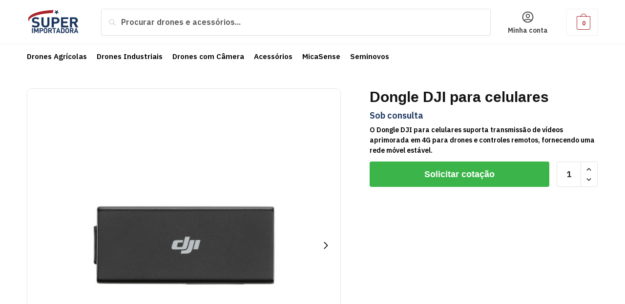

--- FILE ---
content_type: text/html; charset=UTF-8
request_url: https://loja.superimportadora.com.br/produto/dongle-dji-para-celulares/
body_size: 33584
content:
<!doctype html>
<html lang="pt-BR">
<head>
<meta charset="UTF-8">
<meta name="viewport" content="height=device-height, width=device-width, initial-scale=1">
<link rel="profile" href="https://gmpg.org/xfn/11">
<link rel="pingback" href="https://loja.superimportadora.com.br/xmlrpc.php">

	<style>img:is([sizes="auto" i], [sizes^="auto," i]) { contain-intrinsic-size: 3000px 1500px }</style>
	
	<!-- This site is optimized with the Yoast SEO plugin v24.5 - https://yoast.com/wordpress/plugins/seo/ -->
	<title>Dongle DJI para celulares - Super Importadora</title>
	<meta name="description" content="O Dongle DJI para celulares suporta transmissão de vídeos aprimorada em 4G para drones e controles remotos, fornecendo uma rede móvel estável." />
	<meta property="og:locale" content="pt_BR" />
	<meta property="og:type" content="article" />
	<meta property="og:title" content="Dongle DJI para celulares - Super Importadora" />
	<meta property="og:description" content="O Dongle DJI para celulares suporta transmissão de vídeos aprimorada em 4G para drones e controles remotos, fornecendo uma rede móvel estável." />
	<meta property="og:url" content="https://loja.superimportadora.com.br/produto/dongle-dji-para-celulares/" />
	<meta property="og:site_name" content="Super Importadora" />
	<meta property="article:publisher" content="https://www.facebook.com/super.importadora" />
	<meta property="article:modified_time" content="2024-06-20T21:47:21+00:00" />
	<meta property="og:image" content="https://loja.superimportadora.com.br/wp-content/uploads/2024/06/dongle-dji-para-celulares.jpg" />
	<meta property="og:image:width" content="1200" />
	<meta property="og:image:height" content="1200" />
	<meta property="og:image:type" content="image/jpeg" />
	<meta name="twitter:card" content="summary_large_image" />
	<script type="application/ld+json" class="yoast-schema-graph">{"@context":"https://schema.org","@graph":[{"@type":"WebPage","@id":"https://loja.superimportadora.com.br/produto/dongle-dji-para-celulares/","url":"https://loja.superimportadora.com.br/produto/dongle-dji-para-celulares/","name":"Dongle DJI para celulares - Super Importadora","isPartOf":{"@id":"https://loja.superimportadora.com.br/#website"},"primaryImageOfPage":{"@id":"https://loja.superimportadora.com.br/produto/dongle-dji-para-celulares/#primaryimage"},"image":{"@id":"https://loja.superimportadora.com.br/produto/dongle-dji-para-celulares/#primaryimage"},"thumbnailUrl":"https://loja.superimportadora.com.br/wp-content/uploads/2024/06/dongle-dji-para-celulares.jpg","datePublished":"2024-06-07T23:08:49+00:00","dateModified":"2024-06-20T21:47:21+00:00","description":"O Dongle DJI para celulares suporta transmissão de vídeos aprimorada em 4G para drones e controles remotos, fornecendo uma rede móvel estável.","breadcrumb":{"@id":"https://loja.superimportadora.com.br/produto/dongle-dji-para-celulares/#breadcrumb"},"inLanguage":"pt-BR","potentialAction":[{"@type":"ReadAction","target":["https://loja.superimportadora.com.br/produto/dongle-dji-para-celulares/"]}]},{"@type":"ImageObject","inLanguage":"pt-BR","@id":"https://loja.superimportadora.com.br/produto/dongle-dji-para-celulares/#primaryimage","url":"https://loja.superimportadora.com.br/wp-content/uploads/2024/06/dongle-dji-para-celulares.jpg","contentUrl":"https://loja.superimportadora.com.br/wp-content/uploads/2024/06/dongle-dji-para-celulares.jpg","width":1200,"height":1200,"caption":"Dongle DJI para celulares"},{"@type":"BreadcrumbList","@id":"https://loja.superimportadora.com.br/produto/dongle-dji-para-celulares/#breadcrumb","itemListElement":[{"@type":"ListItem","position":1,"name":"Início","item":"https://loja.superimportadora.com.br/"},{"@type":"ListItem","position":2,"name":"Loja","item":"https://loja.superimportadora.com.br/loja/"},{"@type":"ListItem","position":3,"name":"Dongle DJI para celulares"}]},{"@type":"WebSite","@id":"https://loja.superimportadora.com.br/#website","url":"https://loja.superimportadora.com.br/","name":"Super Importadora","description":"Monte seu drone","publisher":{"@id":"https://loja.superimportadora.com.br/#organization"},"potentialAction":[{"@type":"SearchAction","target":{"@type":"EntryPoint","urlTemplate":"https://loja.superimportadora.com.br/?s={search_term_string}"},"query-input":{"@type":"PropertyValueSpecification","valueRequired":true,"valueName":"search_term_string"}}],"inLanguage":"pt-BR"},{"@type":"Organization","@id":"https://loja.superimportadora.com.br/#organization","name":"Super Importadora","url":"https://loja.superimportadora.com.br/","logo":{"@type":"ImageObject","inLanguage":"pt-BR","@id":"https://loja.superimportadora.com.br/#/schema/logo/image/","url":"https://loja.superimportadora.com.br/wp-content/uploads/2022/08/super-importadora-logo.svg","contentUrl":"https://loja.superimportadora.com.br/wp-content/uploads/2022/08/super-importadora-logo.svg","caption":"Super Importadora"},"image":{"@id":"https://loja.superimportadora.com.br/#/schema/logo/image/"},"sameAs":["https://www.facebook.com/super.importadora","https://instagram.com/superimportadora","https://www.linkedin.com/company/superimportadora"]}]}</script>
	<!-- / Yoast SEO plugin. -->


<link rel='dns-prefetch' href='//cdn.jsdelivr.net' />
<link rel='dns-prefetch' href='//www.googletagmanager.com' />
<link rel="alternate" type="application/rss+xml" title="Feed para Super Importadora &raquo;" href="https://loja.superimportadora.com.br/feed/" />
<link rel="alternate" type="application/rss+xml" title="Feed de comentários para Super Importadora &raquo;" href="https://loja.superimportadora.com.br/comments/feed/" />
<script type="text/javascript">
/* <![CDATA[ */
window._wpemojiSettings = {"baseUrl":"https:\/\/s.w.org\/images\/core\/emoji\/15.0.3\/72x72\/","ext":".png","svgUrl":"https:\/\/s.w.org\/images\/core\/emoji\/15.0.3\/svg\/","svgExt":".svg","source":{"concatemoji":"https:\/\/loja.superimportadora.com.br\/wp-includes\/js\/wp-emoji-release.min.js?ver=ace3f78543442c9115d747ba3649ebab"}};
/*! This file is auto-generated */
!function(i,n){var o,s,e;function c(e){try{var t={supportTests:e,timestamp:(new Date).valueOf()};sessionStorage.setItem(o,JSON.stringify(t))}catch(e){}}function p(e,t,n){e.clearRect(0,0,e.canvas.width,e.canvas.height),e.fillText(t,0,0);var t=new Uint32Array(e.getImageData(0,0,e.canvas.width,e.canvas.height).data),r=(e.clearRect(0,0,e.canvas.width,e.canvas.height),e.fillText(n,0,0),new Uint32Array(e.getImageData(0,0,e.canvas.width,e.canvas.height).data));return t.every(function(e,t){return e===r[t]})}function u(e,t,n){switch(t){case"flag":return n(e,"\ud83c\udff3\ufe0f\u200d\u26a7\ufe0f","\ud83c\udff3\ufe0f\u200b\u26a7\ufe0f")?!1:!n(e,"\ud83c\uddfa\ud83c\uddf3","\ud83c\uddfa\u200b\ud83c\uddf3")&&!n(e,"\ud83c\udff4\udb40\udc67\udb40\udc62\udb40\udc65\udb40\udc6e\udb40\udc67\udb40\udc7f","\ud83c\udff4\u200b\udb40\udc67\u200b\udb40\udc62\u200b\udb40\udc65\u200b\udb40\udc6e\u200b\udb40\udc67\u200b\udb40\udc7f");case"emoji":return!n(e,"\ud83d\udc26\u200d\u2b1b","\ud83d\udc26\u200b\u2b1b")}return!1}function f(e,t,n){var r="undefined"!=typeof WorkerGlobalScope&&self instanceof WorkerGlobalScope?new OffscreenCanvas(300,150):i.createElement("canvas"),a=r.getContext("2d",{willReadFrequently:!0}),o=(a.textBaseline="top",a.font="600 32px Arial",{});return e.forEach(function(e){o[e]=t(a,e,n)}),o}function t(e){var t=i.createElement("script");t.src=e,t.defer=!0,i.head.appendChild(t)}"undefined"!=typeof Promise&&(o="wpEmojiSettingsSupports",s=["flag","emoji"],n.supports={everything:!0,everythingExceptFlag:!0},e=new Promise(function(e){i.addEventListener("DOMContentLoaded",e,{once:!0})}),new Promise(function(t){var n=function(){try{var e=JSON.parse(sessionStorage.getItem(o));if("object"==typeof e&&"number"==typeof e.timestamp&&(new Date).valueOf()<e.timestamp+604800&&"object"==typeof e.supportTests)return e.supportTests}catch(e){}return null}();if(!n){if("undefined"!=typeof Worker&&"undefined"!=typeof OffscreenCanvas&&"undefined"!=typeof URL&&URL.createObjectURL&&"undefined"!=typeof Blob)try{var e="postMessage("+f.toString()+"("+[JSON.stringify(s),u.toString(),p.toString()].join(",")+"));",r=new Blob([e],{type:"text/javascript"}),a=new Worker(URL.createObjectURL(r),{name:"wpTestEmojiSupports"});return void(a.onmessage=function(e){c(n=e.data),a.terminate(),t(n)})}catch(e){}c(n=f(s,u,p))}t(n)}).then(function(e){for(var t in e)n.supports[t]=e[t],n.supports.everything=n.supports.everything&&n.supports[t],"flag"!==t&&(n.supports.everythingExceptFlag=n.supports.everythingExceptFlag&&n.supports[t]);n.supports.everythingExceptFlag=n.supports.everythingExceptFlag&&!n.supports.flag,n.DOMReady=!1,n.readyCallback=function(){n.DOMReady=!0}}).then(function(){return e}).then(function(){var e;n.supports.everything||(n.readyCallback(),(e=n.source||{}).concatemoji?t(e.concatemoji):e.wpemoji&&e.twemoji&&(t(e.twemoji),t(e.wpemoji)))}))}((window,document),window._wpemojiSettings);
/* ]]> */
</script>
<style id='wp-emoji-styles-inline-css' type='text/css'>

	img.wp-smiley, img.emoji {
		display: inline !important;
		border: none !important;
		box-shadow: none !important;
		height: 1em !important;
		width: 1em !important;
		margin: 0 0.07em !important;
		vertical-align: -0.1em !important;
		background: none !important;
		padding: 0 !important;
	}
</style>
<link rel='stylesheet' id='wp-block-library-css' href='https://loja.superimportadora.com.br/wp-includes/css/dist/block-library/style.min.css?ver=ace3f78543442c9115d747ba3649ebab' type='text/css' media='all' />
<style id='joinchat-button-style-inline-css' type='text/css'>
.wp-block-joinchat-button{border:none!important;text-align:center}.wp-block-joinchat-button figure{display:table;margin:0 auto;padding:0}.wp-block-joinchat-button figcaption{font:normal normal 400 .6em/2em var(--wp--preset--font-family--system-font,sans-serif);margin:0;padding:0}.wp-block-joinchat-button .joinchat-button__qr{background-color:#fff;border:6px solid #25d366;border-radius:30px;box-sizing:content-box;display:block;height:200px;margin:auto;overflow:hidden;padding:10px;width:200px}.wp-block-joinchat-button .joinchat-button__qr canvas,.wp-block-joinchat-button .joinchat-button__qr img{display:block;margin:auto}.wp-block-joinchat-button .joinchat-button__link{align-items:center;background-color:#25d366;border:6px solid #25d366;border-radius:30px;display:inline-flex;flex-flow:row nowrap;justify-content:center;line-height:1.25em;margin:0 auto;text-decoration:none}.wp-block-joinchat-button .joinchat-button__link:before{background:transparent var(--joinchat-ico) no-repeat center;background-size:100%;content:"";display:block;height:1.5em;margin:-.75em .75em -.75em 0;width:1.5em}.wp-block-joinchat-button figure+.joinchat-button__link{margin-top:10px}@media (orientation:landscape)and (min-height:481px),(orientation:portrait)and (min-width:481px){.wp-block-joinchat-button.joinchat-button--qr-only figure+.joinchat-button__link{display:none}}@media (max-width:480px),(orientation:landscape)and (max-height:480px){.wp-block-joinchat-button figure{display:none}}

</style>
<style id='classic-theme-styles-inline-css' type='text/css'>
/*! This file is auto-generated */
.wp-block-button__link{color:#fff;background-color:#32373c;border-radius:9999px;box-shadow:none;text-decoration:none;padding:calc(.667em + 2px) calc(1.333em + 2px);font-size:1.125em}.wp-block-file__button{background:#32373c;color:#fff;text-decoration:none}
</style>
<style id='global-styles-inline-css' type='text/css'>
:root{--wp--preset--aspect-ratio--square: 1;--wp--preset--aspect-ratio--4-3: 4/3;--wp--preset--aspect-ratio--3-4: 3/4;--wp--preset--aspect-ratio--3-2: 3/2;--wp--preset--aspect-ratio--2-3: 2/3;--wp--preset--aspect-ratio--16-9: 16/9;--wp--preset--aspect-ratio--9-16: 9/16;--wp--preset--color--black: #000000;--wp--preset--color--cyan-bluish-gray: #abb8c3;--wp--preset--color--white: #ffffff;--wp--preset--color--pale-pink: #f78da7;--wp--preset--color--vivid-red: #cf2e2e;--wp--preset--color--luminous-vivid-orange: #ff6900;--wp--preset--color--luminous-vivid-amber: #fcb900;--wp--preset--color--light-green-cyan: #7bdcb5;--wp--preset--color--vivid-green-cyan: #00d084;--wp--preset--color--pale-cyan-blue: #8ed1fc;--wp--preset--color--vivid-cyan-blue: #0693e3;--wp--preset--color--vivid-purple: #9b51e0;--wp--preset--gradient--vivid-cyan-blue-to-vivid-purple: linear-gradient(135deg,rgba(6,147,227,1) 0%,rgb(155,81,224) 100%);--wp--preset--gradient--light-green-cyan-to-vivid-green-cyan: linear-gradient(135deg,rgb(122,220,180) 0%,rgb(0,208,130) 100%);--wp--preset--gradient--luminous-vivid-amber-to-luminous-vivid-orange: linear-gradient(135deg,rgba(252,185,0,1) 0%,rgba(255,105,0,1) 100%);--wp--preset--gradient--luminous-vivid-orange-to-vivid-red: linear-gradient(135deg,rgba(255,105,0,1) 0%,rgb(207,46,46) 100%);--wp--preset--gradient--very-light-gray-to-cyan-bluish-gray: linear-gradient(135deg,rgb(238,238,238) 0%,rgb(169,184,195) 100%);--wp--preset--gradient--cool-to-warm-spectrum: linear-gradient(135deg,rgb(74,234,220) 0%,rgb(151,120,209) 20%,rgb(207,42,186) 40%,rgb(238,44,130) 60%,rgb(251,105,98) 80%,rgb(254,248,76) 100%);--wp--preset--gradient--blush-light-purple: linear-gradient(135deg,rgb(255,206,236) 0%,rgb(152,150,240) 100%);--wp--preset--gradient--blush-bordeaux: linear-gradient(135deg,rgb(254,205,165) 0%,rgb(254,45,45) 50%,rgb(107,0,62) 100%);--wp--preset--gradient--luminous-dusk: linear-gradient(135deg,rgb(255,203,112) 0%,rgb(199,81,192) 50%,rgb(65,88,208) 100%);--wp--preset--gradient--pale-ocean: linear-gradient(135deg,rgb(255,245,203) 0%,rgb(182,227,212) 50%,rgb(51,167,181) 100%);--wp--preset--gradient--electric-grass: linear-gradient(135deg,rgb(202,248,128) 0%,rgb(113,206,126) 100%);--wp--preset--gradient--midnight: linear-gradient(135deg,rgb(2,3,129) 0%,rgb(40,116,252) 100%);--wp--preset--font-size--small: 13px;--wp--preset--font-size--medium: 20px;--wp--preset--font-size--large: 36px;--wp--preset--font-size--x-large: 42px;--wp--preset--font-family--inter: "Inter", sans-serif;--wp--preset--font-family--cardo: Cardo;--wp--preset--spacing--20: 0.44rem;--wp--preset--spacing--30: 0.67rem;--wp--preset--spacing--40: 1rem;--wp--preset--spacing--50: 1.5rem;--wp--preset--spacing--60: 2.25rem;--wp--preset--spacing--70: 3.38rem;--wp--preset--spacing--80: 5.06rem;--wp--preset--shadow--natural: 6px 6px 9px rgba(0, 0, 0, 0.2);--wp--preset--shadow--deep: 12px 12px 50px rgba(0, 0, 0, 0.4);--wp--preset--shadow--sharp: 6px 6px 0px rgba(0, 0, 0, 0.2);--wp--preset--shadow--outlined: 6px 6px 0px -3px rgba(255, 255, 255, 1), 6px 6px rgba(0, 0, 0, 1);--wp--preset--shadow--crisp: 6px 6px 0px rgba(0, 0, 0, 1);}:where(.is-layout-flex){gap: 0.5em;}:where(.is-layout-grid){gap: 0.5em;}body .is-layout-flex{display: flex;}.is-layout-flex{flex-wrap: wrap;align-items: center;}.is-layout-flex > :is(*, div){margin: 0;}body .is-layout-grid{display: grid;}.is-layout-grid > :is(*, div){margin: 0;}:where(.wp-block-columns.is-layout-flex){gap: 2em;}:where(.wp-block-columns.is-layout-grid){gap: 2em;}:where(.wp-block-post-template.is-layout-flex){gap: 1.25em;}:where(.wp-block-post-template.is-layout-grid){gap: 1.25em;}.has-black-color{color: var(--wp--preset--color--black) !important;}.has-cyan-bluish-gray-color{color: var(--wp--preset--color--cyan-bluish-gray) !important;}.has-white-color{color: var(--wp--preset--color--white) !important;}.has-pale-pink-color{color: var(--wp--preset--color--pale-pink) !important;}.has-vivid-red-color{color: var(--wp--preset--color--vivid-red) !important;}.has-luminous-vivid-orange-color{color: var(--wp--preset--color--luminous-vivid-orange) !important;}.has-luminous-vivid-amber-color{color: var(--wp--preset--color--luminous-vivid-amber) !important;}.has-light-green-cyan-color{color: var(--wp--preset--color--light-green-cyan) !important;}.has-vivid-green-cyan-color{color: var(--wp--preset--color--vivid-green-cyan) !important;}.has-pale-cyan-blue-color{color: var(--wp--preset--color--pale-cyan-blue) !important;}.has-vivid-cyan-blue-color{color: var(--wp--preset--color--vivid-cyan-blue) !important;}.has-vivid-purple-color{color: var(--wp--preset--color--vivid-purple) !important;}.has-black-background-color{background-color: var(--wp--preset--color--black) !important;}.has-cyan-bluish-gray-background-color{background-color: var(--wp--preset--color--cyan-bluish-gray) !important;}.has-white-background-color{background-color: var(--wp--preset--color--white) !important;}.has-pale-pink-background-color{background-color: var(--wp--preset--color--pale-pink) !important;}.has-vivid-red-background-color{background-color: var(--wp--preset--color--vivid-red) !important;}.has-luminous-vivid-orange-background-color{background-color: var(--wp--preset--color--luminous-vivid-orange) !important;}.has-luminous-vivid-amber-background-color{background-color: var(--wp--preset--color--luminous-vivid-amber) !important;}.has-light-green-cyan-background-color{background-color: var(--wp--preset--color--light-green-cyan) !important;}.has-vivid-green-cyan-background-color{background-color: var(--wp--preset--color--vivid-green-cyan) !important;}.has-pale-cyan-blue-background-color{background-color: var(--wp--preset--color--pale-cyan-blue) !important;}.has-vivid-cyan-blue-background-color{background-color: var(--wp--preset--color--vivid-cyan-blue) !important;}.has-vivid-purple-background-color{background-color: var(--wp--preset--color--vivid-purple) !important;}.has-black-border-color{border-color: var(--wp--preset--color--black) !important;}.has-cyan-bluish-gray-border-color{border-color: var(--wp--preset--color--cyan-bluish-gray) !important;}.has-white-border-color{border-color: var(--wp--preset--color--white) !important;}.has-pale-pink-border-color{border-color: var(--wp--preset--color--pale-pink) !important;}.has-vivid-red-border-color{border-color: var(--wp--preset--color--vivid-red) !important;}.has-luminous-vivid-orange-border-color{border-color: var(--wp--preset--color--luminous-vivid-orange) !important;}.has-luminous-vivid-amber-border-color{border-color: var(--wp--preset--color--luminous-vivid-amber) !important;}.has-light-green-cyan-border-color{border-color: var(--wp--preset--color--light-green-cyan) !important;}.has-vivid-green-cyan-border-color{border-color: var(--wp--preset--color--vivid-green-cyan) !important;}.has-pale-cyan-blue-border-color{border-color: var(--wp--preset--color--pale-cyan-blue) !important;}.has-vivid-cyan-blue-border-color{border-color: var(--wp--preset--color--vivid-cyan-blue) !important;}.has-vivid-purple-border-color{border-color: var(--wp--preset--color--vivid-purple) !important;}.has-vivid-cyan-blue-to-vivid-purple-gradient-background{background: var(--wp--preset--gradient--vivid-cyan-blue-to-vivid-purple) !important;}.has-light-green-cyan-to-vivid-green-cyan-gradient-background{background: var(--wp--preset--gradient--light-green-cyan-to-vivid-green-cyan) !important;}.has-luminous-vivid-amber-to-luminous-vivid-orange-gradient-background{background: var(--wp--preset--gradient--luminous-vivid-amber-to-luminous-vivid-orange) !important;}.has-luminous-vivid-orange-to-vivid-red-gradient-background{background: var(--wp--preset--gradient--luminous-vivid-orange-to-vivid-red) !important;}.has-very-light-gray-to-cyan-bluish-gray-gradient-background{background: var(--wp--preset--gradient--very-light-gray-to-cyan-bluish-gray) !important;}.has-cool-to-warm-spectrum-gradient-background{background: var(--wp--preset--gradient--cool-to-warm-spectrum) !important;}.has-blush-light-purple-gradient-background{background: var(--wp--preset--gradient--blush-light-purple) !important;}.has-blush-bordeaux-gradient-background{background: var(--wp--preset--gradient--blush-bordeaux) !important;}.has-luminous-dusk-gradient-background{background: var(--wp--preset--gradient--luminous-dusk) !important;}.has-pale-ocean-gradient-background{background: var(--wp--preset--gradient--pale-ocean) !important;}.has-electric-grass-gradient-background{background: var(--wp--preset--gradient--electric-grass) !important;}.has-midnight-gradient-background{background: var(--wp--preset--gradient--midnight) !important;}.has-small-font-size{font-size: var(--wp--preset--font-size--small) !important;}.has-medium-font-size{font-size: var(--wp--preset--font-size--medium) !important;}.has-large-font-size{font-size: var(--wp--preset--font-size--large) !important;}.has-x-large-font-size{font-size: var(--wp--preset--font-size--x-large) !important;}
:where(.wp-block-post-template.is-layout-flex){gap: 1.25em;}:where(.wp-block-post-template.is-layout-grid){gap: 1.25em;}
:where(.wp-block-columns.is-layout-flex){gap: 2em;}:where(.wp-block-columns.is-layout-grid){gap: 2em;}
:root :where(.wp-block-pullquote){font-size: 1.5em;line-height: 1.6;}
</style>
<link rel='stylesheet' id='commercekit-ajax-search-css-css' href='https://loja.superimportadora.com.br/wp-content/plugins/commercegurus-commercekit/assets/css/ajax-search.css?ver=2.1.0' type='text/css' media='all' />
<style id='woocommerce-inline-inline-css' type='text/css'>
.woocommerce form .form-row .required { visibility: visible; }
</style>
<link rel='stylesheet' id='commercegurus-swiperjscss-css' href='https://loja.superimportadora.com.br/wp-content/plugins/commercegurus-commercekit/assets/css/swiper-bundle.min.css?ver=2.1.0' type='text/css' media='all' />
<link rel='stylesheet' id='commercegurus-photoswipe-css' href='https://loja.superimportadora.com.br/wp-content/plugins/commercegurus-commercekit/assets/css/photoswipe.min.css?ver=2.1.0' type='text/css' media='all' />
<link rel='stylesheet' id='commercegurus-photoswipe-skin-css' href='https://loja.superimportadora.com.br/wp-content/plugins/commercegurus-commercekit/assets/css/default-skin.min.css?ver=2.1.0' type='text/css' media='all' />
<link rel='stylesheet' id='select2-css' href='https://loja.superimportadora.com.br/wp-content/plugins/woocommerce/assets/css/select2.css?ver=9.7.0' type='text/css' media='all' />
<link rel='stylesheet' id='salesking_main_style-css' href='https://loja.superimportadora.com.br/wp-content/plugins/salesking/public/../includes/assets/css/style.css?ver=1663813808' type='text/css' media='all' />
<link rel='stylesheet' id='dataTables-css' href='https://loja.superimportadora.com.br/wp-content/plugins/salesking/public/../includes/assets/lib/dataTables/jquery.dataTables.min.css?ver=ace3f78543442c9115d747ba3649ebab' type='text/css' media='all' />
<link rel='stylesheet' id='woobt-frontend-css' href='https://loja.superimportadora.com.br/wp-content/plugins/woo-bought-together-premium/assets/css/frontend.css?ver=4.4.2' type='text/css' media='all' />
<link rel='stylesheet' id='slick-css' href='https://loja.superimportadora.com.br/wp-content/plugins/woo-smart-quick-view-premium/assets/libs/slick/slick.css?ver=ace3f78543442c9115d747ba3649ebab' type='text/css' media='all' />
<link rel='stylesheet' id='perfect-scrollbar-css' href='https://loja.superimportadora.com.br/wp-content/plugins/woo-smart-quick-view-premium/assets/libs/perfect-scrollbar/css/perfect-scrollbar.min.css?ver=ace3f78543442c9115d747ba3649ebab' type='text/css' media='all' />
<link rel='stylesheet' id='perfect-scrollbar-wpc-css' href='https://loja.superimportadora.com.br/wp-content/plugins/woo-smart-quick-view-premium/assets/libs/perfect-scrollbar/css/custom-theme.css?ver=ace3f78543442c9115d747ba3649ebab' type='text/css' media='all' />
<link rel='stylesheet' id='woosq-feather-css' href='https://loja.superimportadora.com.br/wp-content/plugins/woo-smart-quick-view-premium/assets/libs/feather/feather.css?ver=ace3f78543442c9115d747ba3649ebab' type='text/css' media='all' />
<link rel='stylesheet' id='woosq-frontend-css' href='https://loja.superimportadora.com.br/wp-content/plugins/woo-smart-quick-view-premium/assets/css/frontend.css?ver=3.1.2' type='text/css' media='all' />
<link rel='stylesheet' id='brands-styles-css' href='https://loja.superimportadora.com.br/wp-content/plugins/woocommerce/assets/css/brands.css?ver=9.7.0' type='text/css' media='all' />
<link rel='stylesheet' id='shoptimizer-main-min-css' href='https://loja.superimportadora.com.br/wp-content/themes/shoptimizer/assets/css/main/main.min.css?ver=2.6.0' type='text/css' media='all' />
<link rel='stylesheet' id='shoptimizer-modal-min-css' href='https://loja.superimportadora.com.br/wp-content/themes/shoptimizer/assets/css/main/modal.min.css?ver=2.6.0' type='text/css' media='all' />
<link rel='stylesheet' id='shoptimizer-product-min-css' href='https://loja.superimportadora.com.br/wp-content/themes/shoptimizer/assets/css/main/product.min.css?ver=2.6.0' type='text/css' media='all' />
<link rel='stylesheet' id='shoptimizer-style-css' href='https://loja.superimportadora.com.br/wp-content/themes/shoptimizer/style.css?ver=ace3f78543442c9115d747ba3649ebab' type='text/css' media='all' />
<link rel='stylesheet' id='swiffy-slider-css-css' href='https://cdn.jsdelivr.net/npm/swiffy-slider@1.6.0/dist/css/swiffy-slider.min.css' type='text/css' media='all' />
<link rel='stylesheet' id='popup-maker-site-css' href='//loja.superimportadora.com.br/wp-content/uploads/pum/pum-site-styles.css?generated=1740631308&#038;ver=1.20.4' type='text/css' media='all' />
<link rel='stylesheet' id='awcfe-frontend-css' href='https://loja.superimportadora.com.br/wp-content/plugins/checkout-field-editor-and-manager-for-woocommerce/assets/css/frontend.css?ver=2.2.4' type='text/css' media='all' />
<link rel='stylesheet' id='shoptimizer-woocommerce-min-css' href='https://loja.superimportadora.com.br/wp-content/themes/shoptimizer/assets/css/main/woocommerce.min.css?ver=2.6.0' type='text/css' media='all' />
<script type="text/template" id="tmpl-variation-template">
	<div class="woocommerce-variation-description">{{{ data.variation.variation_description }}}</div>
	<div class="woocommerce-variation-price">{{{ data.variation.price_html }}}</div>
	<div class="woocommerce-variation-availability">{{{ data.variation.availability_html }}}</div>
</script>
<script type="text/template" id="tmpl-unavailable-variation-template">
	<p role="alert">Desculpe, este produto não está disponível. Escolha uma combinação diferente.</p>
</script>
<script type="text/javascript" src="https://loja.superimportadora.com.br/wp-includes/js/jquery/jquery.min.js?ver=3.7.1" id="jquery-core-js"></script>
<script type="text/javascript" src="https://loja.superimportadora.com.br/wp-includes/js/jquery/jquery-migrate.min.js?ver=3.4.1" id="jquery-migrate-js"></script>
<script type="text/javascript" id="wc-single-product-js-extra">
/* <![CDATA[ */
var wc_single_product_params = {"i18n_required_rating_text":"Selecione uma classifica\u00e7\u00e3o","i18n_rating_options":["1 of 5 stars","2 of 5 stars","3 of 5 stars","4 of 5 stars","5 of 5 stars"],"i18n_product_gallery_trigger_text":"View full-screen image gallery","review_rating_required":"yes","flexslider":{"rtl":false,"animation":"slide","smoothHeight":true,"directionNav":true,"controlNav":"thumbnails","slideshow":false,"animationSpeed":500,"animationLoop":false,"allowOneSlide":false},"zoom_enabled":"","zoom_options":[],"photoswipe_enabled":"","photoswipe_options":{"shareEl":false,"closeOnScroll":false,"history":false,"hideAnimationDuration":0,"showAnimationDuration":0},"flexslider_enabled":""};
/* ]]> */
</script>
<script type="text/javascript" src="https://loja.superimportadora.com.br/wp-content/plugins/woocommerce/assets/js/frontend/single-product.min.js?ver=9.7.0" id="wc-single-product-js" defer="defer" data-wp-strategy="defer"></script>
<script type="text/javascript" src="https://loja.superimportadora.com.br/wp-content/plugins/woocommerce/assets/js/jquery-blockui/jquery.blockUI.min.js?ver=2.7.0-wc.9.7.0" id="jquery-blockui-js" data-wp-strategy="defer"></script>
<script type="text/javascript" src="https://loja.superimportadora.com.br/wp-content/plugins/woocommerce/assets/js/js-cookie/js.cookie.min.js?ver=2.1.4-wc.9.7.0" id="js-cookie-js" defer="defer" data-wp-strategy="defer"></script>
<script type="text/javascript" id="woocommerce-js-extra">
/* <![CDATA[ */
var woocommerce_params = {"ajax_url":"\/wp-admin\/admin-ajax.php","wc_ajax_url":"\/?wc-ajax=%%endpoint%%","i18n_password_show":"Show password","i18n_password_hide":"Hide password"};
/* ]]> */
</script>
<script type="text/javascript" src="https://loja.superimportadora.com.br/wp-content/plugins/woocommerce/assets/js/frontend/woocommerce.min.js?ver=9.7.0" id="woocommerce-js" defer="defer" data-wp-strategy="defer"></script>
<script type="text/javascript" src="https://loja.superimportadora.com.br/wp-content/plugins/woocommerce/assets/js/selectWoo/selectWoo.full.min.js?ver=1.0.9-wc.9.7.0" id="selectWoo-js" defer="defer" data-wp-strategy="defer"></script>
<script type="text/javascript" id="wc-country-select-js-extra">
/* <![CDATA[ */
var wc_country_select_params = {"countries":"{\"BR\":{\"AC\":\"Acre\",\"AL\":\"Alagoas\",\"AP\":\"Amap\\u00e1\",\"AM\":\"Amazonas\",\"BA\":\"Bahia\",\"CE\":\"Cear\\u00e1\",\"DF\":\"Distrito Federal\",\"ES\":\"Esp\\u00edrito Santo\",\"GO\":\"Goi\\u00e1s\",\"MA\":\"Maranh\\u00e3o\",\"MT\":\"Mato Grosso\",\"MS\":\"Mato Grosso do Sul\",\"MG\":\"Minas Gerais\",\"PA\":\"Par\\u00e1\",\"PB\":\"Para\\u00edba\",\"PR\":\"Paran\\u00e1\",\"PE\":\"Pernambuco\",\"PI\":\"Piau\\u00ed\",\"RJ\":\"Rio de Janeiro\",\"RN\":\"Rio Grande do Norte\",\"RS\":\"Rio Grande do Sul\",\"RO\":\"Rond\\u00f4nia\",\"RR\":\"Roraima\",\"SC\":\"Santa Catarina\",\"SP\":\"S\\u00e3o Paulo\",\"SE\":\"Sergipe\",\"TO\":\"Tocantins\"}}","i18n_select_state_text":"Selecione uma op\u00e7\u00e3o\u2026","i18n_no_matches":"Nenhuma combina\u00e7\u00e3o foi encontrada","i18n_ajax_error":"O carregando falhou","i18n_input_too_short_1":"Digite 1 ou mais caracteres","i18n_input_too_short_n":"Digite %qty% ou mais caracteres","i18n_input_too_long_1":"Exclua 1 caracter","i18n_input_too_long_n":"Exclua %qty% caracteres","i18n_selection_too_long_1":"Voc\u00ea pode apenas selecionar 1 item","i18n_selection_too_long_n":"Voc\u00ea pode apenas selecionar %qty% itens","i18n_load_more":"Carregando mais resultados\u2026","i18n_searching":"Procurando\u2026"};
/* ]]> */
</script>
<script type="text/javascript" src="https://loja.superimportadora.com.br/wp-content/plugins/woocommerce/assets/js/frontend/country-select.min.js?ver=9.7.0" id="wc-country-select-js" defer="defer" data-wp-strategy="defer"></script>
<script type="text/javascript" src="https://loja.superimportadora.com.br/wp-includes/js/underscore.min.js?ver=1.13.7" id="underscore-js"></script>
<script type="text/javascript" id="wp-util-js-extra">
/* <![CDATA[ */
var _wpUtilSettings = {"ajax":{"url":"\/wp-admin\/admin-ajax.php"}};
/* ]]> */
</script>
<script type="text/javascript" src="https://loja.superimportadora.com.br/wp-includes/js/wp-util.min.js?ver=ace3f78543442c9115d747ba3649ebab" id="wp-util-js"></script>

<!-- Snippet da tag do Google (gtag.js) adicionado pelo Site Kit -->

<!-- Snippet do Google Analytics adicionado pelo Site Kit -->
<script type="text/javascript" src="https://www.googletagmanager.com/gtag/js?id=GT-NGK4P5S" id="google_gtagjs-js" async></script>
<script type="text/javascript" id="google_gtagjs-js-after">
/* <![CDATA[ */
window.dataLayer = window.dataLayer || [];function gtag(){dataLayer.push(arguments);}
gtag("set","linker",{"domains":["loja.superimportadora.com.br"]});
gtag("js", new Date());
gtag("set", "developer_id.dZTNiMT", true);
gtag("config", "GT-NGK4P5S");
/* ]]> */
</script>

<!-- Fim do snippet da tag do Google (gtag.js) adicionado pelo Site Kit -->
<link rel="https://api.w.org/" href="https://loja.superimportadora.com.br/wp-json/" /><link rel="alternate" title="JSON" type="application/json" href="https://loja.superimportadora.com.br/wp-json/wp/v2/product/8303" /><link rel="EditURI" type="application/rsd+xml" title="RSD" href="https://loja.superimportadora.com.br/xmlrpc.php?rsd" />

<link rel='shortlink' href='https://loja.superimportadora.com.br/?p=8303' />
<link rel="alternate" title="oEmbed (JSON)" type="application/json+oembed" href="https://loja.superimportadora.com.br/wp-json/oembed/1.0/embed?url=https%3A%2F%2Floja.superimportadora.com.br%2Fproduto%2Fdongle-dji-para-celulares%2F" />
<link rel="alternate" title="oEmbed (XML)" type="text/xml+oembed" href="https://loja.superimportadora.com.br/wp-json/oembed/1.0/embed?url=https%3A%2F%2Floja.superimportadora.com.br%2Fproduto%2Fdongle-dji-para-celulares%2F&#038;format=xml" />
	<script type="text/javascript"> var commercekit_ajs = {"ajax_url":"\/?commercekit-ajax","ajax_search":1,"char_count":3,"action":"commercekit_ajax_search","loader_icon":"https:\/\/loja.superimportadora.com.br\/wp-content\/plugins\/commercegurus-commercekit\/assets\/images\/loader2.gif","no_results_text":"Nenhum resultado","placeholder_text":"Procurar drones e acess\u00f3rios...","layout":"product"}; var commercekit_pdp = {"pdp_thumbnails":4,"pdp_lightbox":1,"pdp_gallery_layout":"horizontal"}; var commercekit_as = []; </script>
	<meta name="generator" content="Site Kit by Google 1.147.0" />
	<noscript><style>.woocommerce-product-gallery{ opacity: 1 !important; }</style></noscript>
	<!-- Google tag (gtag.js) -->
<script async src="https://www.googletagmanager.com/gtag/js?id=G-FYKPNLSW3D"></script>
<script>
window.dataLayer = window.dataLayer || [];
function gtag(){dataLayer.push(arguments);}
gtag('js', new Date());
gtag('config', 'G-FYKPNLSW3D');
</script><style>
body {
    min-width: 280px;
}

#secondary {
    width: 18% !important;
}

.site-footer {
    margin-top: 60px;
}

/*.product-details-wrapper .swiper-container.cg-main-swiper {
    margin-bottom: 80px !important;
}*/

.widget_product_categories ul .children {
    margin-left: 4px !important;
}

.salesking_go_to_agent_dashboard_button {
	color: #fff;
}

.site-header-cart .cart-contents {
    color: #333 !important;
}
	
.shoptimizer-sticky-add-to-cart .add_to_cart_button {
    display: none;
}

#woosq-popup .product p.price {
    float: none;
}

.woobt-qty-num {
    display: none;
}

div.product .summary {
    position: relative;
    width: 40%;
	margin-bottom: 60px;
}

.woobt-wrap {
    margin-bottom: 30px;
}

.woobt-wrap .woobt-total {
    font-weight: 600;
    margin-bottom: 30px;
    font-size: 18px;
}

.woobt-wrap .woobt-additional {
    margin: 30px 0 5px;
}

.woobt-wrap .woobt-before-text {
    font-weight: 600;
    margin-top: 30px;
}

.woobt-wrap .woobt-products {
    border-radius: 8px;
    border: 1px solid #e5e5e5;
    padding: 0 10px;
}

.woobt-products .woobt-product {
    padding: 10px 0;
    margin: 0;
    justify-content: initial;
    display: flow-root;
    align-items: initial;
    border-bottom: 1px solid #e5e5e5;
    clear: both;
    height: auto;
}

.woobt-products .woobt-product > div.woobt-choose {
    float: right;
	padding: 10px 0 !important;
}

.woobt-products .woobt-product .woobt-thumb {
    flex: none;
    width: 100px;
    float: left;
    margin-right: 15px;
}

/*.woobt-products .woobt-product .woobt-thumb img {
    border-radius: 5px;
    border: 1px solid #e5e5e5;
	background: #fff;
}*/
	
.woobt-products .woobt-product .woobt-title a {
    color: #333 !important;
}

.woobt-products .woobt-product .woobt-title {
    flex-grow: initial;
    font-weight: 600;
	font-size: 15px;
    padding: 10px 0 0 !important;
}

.woobt-wrap-responsive .woobt-products .woobt-product > div.woobt-title {
    padding: 5px 75px 0 !important;
    line-height: 1.3;
}

.woobt-products .woobt-product .woobt-title .woobt-description {
    display: none !important;
}
	
.woobt-products .woobt-product .woobt-price {
    width: auto;
    flex: none;
    max-width: 100%;
    text-align: left;
    float: left;
    padding: 0 !important;
	font-size: 14px;
}

.woobt-wrap-responsive .woobt-products .woobt-product > div.woobt-price {
    padding: 0 !important;
}

.woobt-products .woobt-product .woobt-quantity {
    clear: right;
    text-align: right;
    width: auto;
    flex: none;
    float: right;
    display: block;
}

.woobt-products .woobt-product .woobt-quantity .plus,
.woobt-products .woobt-product .woobt-quantity .minus {
    height: 22px;
}

.woobt-products .woobt-product .woobt-quantity .quantity-nav {
    right: -6px;
	width: 28px;
}

.woobt-products .woobt-product .woobt-quantity input[type=number] {
    width: 55px;
    padding: 8px 25px 8px 4px;
    box-shadow: none;
    border-radius: 5px;
    font-size: 14px;
}

.woobt-alert {
    padding: 0;
    border-left: 0;
    background-color: transparent;
    font-size: 14px;
    display: none;
}

#commercegurus-pdp-gallery-wrapper {
    margin-bottom: 60px;
}

#commercegurus-pdp-gallery-wrapper .swiper-slide img {
    border-radius: 10px;
    border: 1px solid #e5e5e5;
	background-color: #fff;
}

#commercegurus-pdp-gallery-wrapper .swiper-slide {
    border-radius: 10px;
}

.woobt-products .woobt-product > div.woobt-choose input[type=checkbox] {
    height: 0;
    width: 0;
    visibility: hidden;
    position: absolute;
}

.woobt-products .woobt-product > div.woobt-choose label {
    cursor: pointer;
    text-indent: -9999px;
    width: 60px;
    height: 30px;
    background: grey;
    display: block;
    border-radius: 100px;
    position: relative;
}

.woobt-products .woobt-product > div.woobt-choose label:after {
    content: '';
    position: absolute;
    top: 5px;
    left: 5px;
    width: 20px;
    height: 20px;
    background: #fff;
    border-radius: 90px;
    transition: 0.3s;
}

.woobt-products .woobt-product > div.woobt-choose input:checked + label {
    background: #bada55;
}

.woobt-products .woobt-product > div.woobt-choose input:checked + label:after {
    left: calc(100% - 5px);
    transform: translateX(-100%);
}

.woobt-products .woobt-product > div.woobt-choose label:active:after {
    /*width: 60px;*/
}

#billing_country_field {
    display: none;
}

.woobt-item-name {
    background: #eee;
    line-height: 1;
    color: #999;
    border-radius: 5px;
    display: table;
    padding: 2px 3px;
    font-size: 12px;
}

.woobt-item-name a {
    color: #999 !important;
}

.woocommerce-order-details {
	margin-bottom: 30px;
}

.woocommerce-customer-details {
    padding: 35px 35px 0;
    border: 1px solid #e2e2e2;
    position: relative;
    transition: all .18s ease 0s;
    border-radius: 8px 8px 8px 8px;
    margin-bottom: 60px;
}

.shoptimizer-sticky-add-to-cart__content-price {
    color: #3bb54a !important;
    font-weight: 600;
    font-size: 16px;
}

.woobt-products .woobt-product .variations_form .variations .variation {
    margin: 0;
    background: #fff;
    border-radius: 5px;
    padding: 5px 10px 0;
}

.woobt-products .woobt-product .variations_form .variations .variation .select select {
    box-shadow: none;
    font-size: 15px;
    margin: 0;
    height: auto;
    padding: 8px 0;
}

.woobt-products .woobt-product .variations_form .variations {
    width: auto;
    margin: 0 5px 5px 0;
    float: left;
    clear: right;
}

.woobt-products .woobt-product .variations_form .variations .reset {
	display: none;
}

.woobt-products .woobt-product .woobt-title .woobt-availability {
    display: inline-block !important;
}

.woobt-products .woobt-product .woobt-title .stock.out-of-stock {
    padding: 5px 0 0 !important;
    border: 0 !important;
}

.shop-resellers {
    font-size: 11px;
	text-align: right;
}

#woosq-popup table.woocommerce-product-attributes td,
#woosq-popup table.woocommerce-product-attributes th {
    padding: 5px 0;
    text-align: left;
    vertical-align: top;
    font-size: 14px;
}

.cart .single_add_to_cart_button {
    float: right;
    width: calc(100% - 100px);
    height: 52px;
    margin-left: 0;
    margin-right: 15px;
    padding-top: 0;
    padding-bottom: 0;
    border-radius: 4px;
    outline: 0;
    background: #3bb54a;
    font-size: 18px;
    font-weight: 400;
    line-height: 52px;
    text-align: center;
    transition: all .2s;
}

div.product form.cart .quantity {
    float: right;
    margin: 0 35px 0 0;
}

.entry-content:not(.wc-tab) p.woocommerce-thankyou-order-received {
    text-align: center;
}

.site-header-cart .cart-contents .amount {
    display: none !important;
}
	
body .woocommerce-tabs .panel h2,
body .woocommerce-tabs .panel h3 {
    margin-bottom: 10px !important;
}

/*.swiper-container.cg-main-swiper {
	overflow: visible !important;
}
	
.swiper-container.cg-main-swiper .load-more-images {
	bottom: -4rem !important;
	font-size: 12px !important;
}*/
	
.menu-primary-menu-container > ul > li > a {
	text-decoration: none !important;
}
	
.woobt-additional.woobt-text,
.woobt-wrap .woobt-total,
.cart_totals .shop_table.shop_table_responsive {
	display: none !important;
}

@media (max-width: 992px) {
    .shoptimizer-sticky-add-to-cart__content {
        padding: 15px 0;
    }
}

@media only screen and (max-width: 767px) {
    .woobt-wrap-responsive .woobt-products .woobt-product {
        display: flow-root;
        flex-direction: initial;
        text-align: left;
        padding: 10px 0;
    }
}

@media (min-width: 770px) {
    #page .product .woocommerce-product-gallery, .single-product div.product .product-details-wrapper .images {
        width: 55%;
    }
}
</style><link rel="canonical" href="https://loja.superimportadora.com.br" /><style class='wp-fonts-local' type='text/css'>
@font-face{font-family:Inter;font-style:normal;font-weight:300 900;font-display:fallback;src:url('https://loja.superimportadora.com.br/wp-content/plugins/woocommerce/assets/fonts/Inter-VariableFont_slnt,wght.woff2') format('woff2');font-stretch:normal;}
@font-face{font-family:Cardo;font-style:normal;font-weight:400;font-display:fallback;src:url('https://loja.superimportadora.com.br/wp-content/plugins/woocommerce/assets/fonts/cardo_normal_400.woff2') format('woff2');}
</style>
<link rel="icon" href="https://loja.superimportadora.com.br/wp-content/uploads/2022/08/cropped-favicon-32x32.png" sizes="32x32" />
<link rel="icon" href="https://loja.superimportadora.com.br/wp-content/uploads/2022/08/cropped-favicon-192x192.png" sizes="192x192" />
<link rel="apple-touch-icon" href="https://loja.superimportadora.com.br/wp-content/uploads/2022/08/cropped-favicon-180x180.png" />
<meta name="msapplication-TileImage" content="https://loja.superimportadora.com.br/wp-content/uploads/2022/08/cropped-favicon-270x270.png" />
<style id="kirki-inline-styles">.site-header .custom-logo-link img{height:60px;}.is_stuck .logo-mark{width:60px;}.is_stuck .primary-navigation.with-logo .menu-primary-menu-container{margin-left:60px;}.price ins, .summary .yith-wcwl-add-to-wishlist a:before, .site .commercekit-wishlist a i:before, .commercekit-wishlist-table .price, .commercekit-wishlist-table .price ins, .commercekit-ajs-product-price, .commercekit-ajs-product-price ins, .widget-area .widget.widget_categories a:hover, #secondary .widget ul li a:hover, #secondary.widget-area .widget li.chosen a, .widget-area .widget a:hover, #secondary .widget_recent_comments ul li a:hover, .woocommerce-pagination .page-numbers li .page-numbers.current, div.product p.price, body:not(.mobile-toggled) .main-navigation ul.menu li.full-width.menu-item-has-children ul li.highlight > a, body:not(.mobile-toggled) .main-navigation ul.menu li.full-width.menu-item-has-children ul li.highlight > a:hover, #secondary .widget ins span.amount, #secondary .widget ins span.amount span, .search-results article h2 a:hover{color:#1b365d;}.spinner > div, .widget_price_filter .ui-slider .ui-slider-range, .widget_price_filter .ui-slider .ui-slider-handle, #page .woocommerce-tabs ul.tabs li span, #secondary.widget-area .widget .tagcloud a:hover, .widget-area .widget.widget_product_tag_cloud a:hover, footer .mc4wp-form input[type="submit"], #payment .payment_methods li.woocommerce-PaymentMethod > input[type=radio]:first-child:checked + label:before, #payment .payment_methods li.wc_payment_method > input[type=radio]:first-child:checked + label:before, #shipping_method > li > input[type=radio]:first-child:checked + label:before, ul#shipping_method li:only-child label:before, .image-border .elementor-image:after, ul.products li.product .yith-wcwl-wishlistexistsbrowse a:before, ul.products li.product .yith-wcwl-wishlistaddedbrowse a:before, ul.products li.product .yith-wcwl-add-button a:before, .summary .yith-wcwl-add-to-wishlist a:before, li.product .commercekit-wishlist a em.cg-wishlist-t:before, li.product .commercekit-wishlist a em.cg-wishlist:before, .site .commercekit-wishlist a i:before, .summary .commercekit-wishlist a i.cg-wishlist-t:before, #page .woocommerce-tabs ul.tabs li a span, .commercekit-atc-tab-links li a span, .main-navigation ul li a span strong, .widget_layered_nav ul.woocommerce-widget-layered-nav-list li.chosen:before{background-color:#1b365d;}.woocommerce-tabs .tabs li a::after, .commercekit-atc-tab-links li a:after{border-color:#1b365d;}a{color:#3077d0;}a:hover{color:#111;}body{background-color:#fff;}.col-full.topbar-wrapper{background-color:#1b365d;border-bottom-color:#ffffff;}.top-bar, .top-bar a{color:#ffffff;}body:not(.header-4) .site-header, .header-4-container{background-color:#fff;}.fa.menu-item, .ri.menu-item{border-left-color:#eee;}.header-4 .search-trigger span{border-right-color:#eee;}.header-widget-region{background-color:#f30000;}.header-widget-region, .header-widget-region a{color:#fff;}.button, .button:hover, .commercekit-wishlist-table button, input[type=submit], ul.products li.product .button, ul.products li.product .added_to_cart, .site .widget_shopping_cart a.button.checkout, .woocommerce #respond input#submit.alt, .main-navigation ul.menu ul li a.button, .main-navigation ul.menu ul li a.button:hover, body .main-navigation ul.menu li.menu-item-has-children.full-width > .sub-menu-wrapper li a.button:hover, .main-navigation ul.menu li.menu-item-has-children.full-width > .sub-menu-wrapper li:hover a.added_to_cart, .site div.wpforms-container-full .wpforms-form button[type=submit], .product .cart .single_add_to_cart_button, .woocommerce-cart p.return-to-shop a, .elementor-row .feature p a, .image-feature figcaption span{color:#fff;}.single-product div.product form.cart .button.added::before{background-color:#fff;}.button, input[type=submit], ul.products li.product .button, .commercekit-wishlist-table button, .woocommerce #respond input#submit.alt, .product .cart .single_add_to_cart_button, .widget_shopping_cart a.button.checkout, .main-navigation ul.menu li.menu-item-has-children.full-width > .sub-menu-wrapper li a.added_to_cart, .site div.wpforms-container-full .wpforms-form button[type=submit], ul.products li.product .added_to_cart, .woocommerce-cart p.return-to-shop a, .elementor-row .feature a, .image-feature figcaption span{background-color:#3bb54a;}.widget_shopping_cart a.button.checkout{border-color:#3bb54a;}.button:hover, [type="submit"]:hover, .commercekit-wishlist-table button:hover, ul.products li.product .button:hover, #place_order[type="submit"]:hover, body .woocommerce #respond input#submit.alt:hover, .product .cart .single_add_to_cart_button:hover, .main-navigation ul.menu li.menu-item-has-children.full-width > .sub-menu-wrapper li a.added_to_cart:hover, .site div.wpforms-container-full .wpforms-form button[type=submit]:hover, .site div.wpforms-container-full .wpforms-form button[type=submit]:focus, ul.products li.product .added_to_cart:hover, .widget_shopping_cart a.button.checkout:hover, .woocommerce-cart p.return-to-shop a:hover{background-color:#009245;}.widget_shopping_cart a.button.checkout:hover{border-color:#009245;}.onsale, .product-label{background-color:#3bb54a;color:#fff;}.content-area .summary .onsale{color:#3bb54a;}.summary .product-label:before, .product-details-wrapper .product-label:before{border-right-color:#3bb54a;}.entry-content .testimonial-entry-title:after, .cart-summary .widget li strong::before, p.stars.selected a.active::before, p.stars:hover a::before, p.stars.selected a:not(.active)::before{color:#ee9e13;}.star-rating > span:before{background-color:#ee9e13;}header.woocommerce-products-header, .shoptimizer-category-banner{background-color:#efeee3;}.term-description p, .term-description a, .term-description a:hover, .shoptimizer-category-banner h1, .shoptimizer-category-banner .taxonomy-description p{color:#222;}.single-product .site-content .col-full{background-color:#ffffff;}.call-back-feature a{background-color:#dc9814;color:#fff;}ul.checkout-bar:before, .woocommerce-checkout .checkout-bar li.active:after, ul.checkout-bar li.visited:after{background-color:#3bb54a;}.below-content .widget .ri{color:#999;}.below-content .widget svg{stroke:#999;}footer.site-footer, footer.copyright{background-color:#111;color:#ccc;}.site footer.site-footer .widget .widget-title, .site-footer .widget.widget_block h2{color:#fff;}footer.site-footer a:not(.button), footer.copyright a{color:#999;}footer.site-footer a:not(.button):hover, footer.copyright a:hover{color:#fff;}footer.site-footer li a:after{border-color:#fff;}.top-bar{font-size:13px;}.menu-primary-menu-container > ul > li > a span:before{border-color:#ab2328;}.secondary-navigation .menu a, .ri.menu-item:before, .fa.menu-item:before{color:#404040;}.secondary-navigation .icon-wrapper svg{stroke:#404040;}.site-header-cart a.cart-contents .count, .site-header-cart a.cart-contents .count:after{border-color:#ab2328;}.site-header-cart a.cart-contents .count, .shoptimizer-cart-icon i{color:#ab2328;}.site-header-cart a.cart-contents:hover .count, .site-header-cart a.cart-contents:hover .count{background-color:#ab2328;}.site-header-cart .cart-contents{color:#fff;}.header-widget-region .widget{padding-top:8px;padding-bottom:8px;}.site .header-widget-region p{font-size:13px;}.col-full, .single-product .site-content .shoptimizer-sticky-add-to-cart .col-full, body .woocommerce-message, .single-product .site-content .commercekit-sticky-add-to-cart .col-full{max-width:1170px;}.product-details-wrapper, .single-product .woocommerce-Tabs-panel, .single-product .archive-header .woocommerce-breadcrumb, .related.products, #sspotReviews, .upsells.products, .composite_summary, .composite_wrap{max-width:calc(1170px + 5.2325em);}.main-navigation ul li.menu-item-has-children.full-width .container, .single-product .woocommerce-error{max-width:1170px;}.below-content .col-full, footer .col-full{max-width:calc(1170px + 40px);}#secondary{width:17%;}.content-area{width:76%;}body, button, input, select, option, textarea, h6{font-family:IBM Plex Sans;font-size:15px;}.menu-primary-menu-container > ul > li > a, .site-header-cart .cart-contents{font-family:IBM Plex Sans;font-size:15px;letter-spacing:0px;}.main-navigation ul.menu ul li > a, .main-navigation ul.nav-menu ul li > a{font-family:sans-serif;}.main-navigation ul.menu li.menu-item-has-children.full-width > .sub-menu-wrapper li.menu-item-has-children > a, .main-navigation ul.menu li.menu-item-has-children.full-width > .sub-menu-wrapper li.heading > a{font-family:sans-serif;font-size:15px;font-weight:600;letter-spacing:0px;color:#111;}.entry-content{font-family:IBM Plex Sans;}h1{font-family:IBM Plex Sans;}h2{font-family:IBM Plex Sans;}h3{font-family:IBM Plex Sans;}h4{font-family:IBM Plex Sans;}h5{font-family:IBM Plex Sans;}blockquote p{font-family:IBM Plex Sans;}.widget .widget-title, .widget .widgettitle, .widget.widget_block h2{font-family:IBM Plex Sans;font-size:15px;font-weight:600;}body.single-post h1{font-family:IBM Plex Sans;}.term-description, .shoptimizer-category-banner .taxonomy-description{font-family:IBM Plex Sans;}.content-area ul.products li.product .woocommerce-loop-product__title, .content-area ul.products li.product h2, ul.products li.product .woocommerce-loop-product__title, ul.products li.product .woocommerce-loop-product__title, .main-navigation ul.menu ul li.product .woocommerce-loop-product__title a{font-family:sans-serif;font-size:15px;font-weight:600;}.summary h1{font-family:sans-serif;font-weight:600;}body .woocommerce #respond input#submit.alt, body .woocommerce a.button.alt, body .woocommerce button.button.alt, body .woocommerce input.button.alt, .product .cart .single_add_to_cart_button, .shoptimizer-sticky-add-to-cart__content-button a.button, .widget_shopping_cart a.button.checkout, #cgkit-tab-commercekit-sticky-atc-title button, #cgkit-mobile-commercekit-sticky-atc button{font-family:sans-serif;font-weight:600;letter-spacing:0px;text-transform:none;}@media (max-width: 992px){.main-header, .site-branding{height:70px;}.main-header .site-header-cart{top:calc(-14px + 70px / 2);}.sticky-m .mobile-filter{top:70px;}.commercekit-atc-sticky-tabs{top:calc(70px - 1px);}.m-search-bh .commercekit-atc-sticky-tabs, .m-search-toggled .commercekit-atc-sticky-tabs{top:calc(70px + 60px - 1px);}.m-search-bh .mobile-filter, .m-search-toggled .mobile-filter{top:calc(70px + 60px);}.sticky-m .cg-layout-vertical-scroll .cg-thumb-swiper{top:calc(70px + 10px);}body.theme-shoptimizer .site-header .custom-logo-link img, body.wp-custom-logo .site-header .custom-logo-link img{height:50px;}.m-search-bh .site-search, .m-search-toggled .site-search, .site-branding button.menu-toggle, .site-branding button.menu-toggle:hover{background-color:#fff;}.menu-toggle .bar, .site-header-cart a.cart-contents:hover .count{background-color:#111;}.menu-toggle .bar-text, .menu-toggle:hover .bar-text, .site-header-cart a.cart-contents .count{color:#111;}.mobile-search-toggle svg, .mobile-myaccount svg{stroke:#111;}.site-header-cart a.cart-contents:hover .count{background-color:#1b365d;}.site-header-cart a.cart-contents:not(:hover) .count{color:#1b365d;}.shoptimizer-cart-icon svg{stroke:#1b365d;}.site-header .site-header-cart a.cart-contents .count, .site-header-cart a.cart-contents .count:after{border-color:#1b365d;}.col-full-nav{background-color:#fff;}.main-navigation ul li a, body .main-navigation ul.menu > li.menu-item-has-children > span.caret::after, .main-navigation .woocommerce-loop-product__title, .main-navigation ul.menu li.product, body .main-navigation ul.menu li.menu-item-has-children.full-width>.sub-menu-wrapper li h6 a, body .main-navigation ul.menu li.menu-item-has-children.full-width>.sub-menu-wrapper li h6 a:hover, .main-navigation ul.products li.product .price, body .main-navigation ul.menu li.menu-item-has-children li.menu-item-has-children span.caret, body.mobile-toggled .main-navigation ul.menu li.menu-item-has-children.full-width > .sub-menu-wrapper li p.product__categories a, body.mobile-toggled ul.products li.product p.product__categories a, body li.menu-item-product p.product__categories, main-navigation ul.menu li.menu-item-has-children.full-width > .sub-menu-wrapper li.menu-item-has-children > a, .main-navigation ul.menu li.menu-item-has-children.full-width > .sub-menu-wrapper li.heading > a, .mobile-extra, .mobile-extra h4, .mobile-extra a:not(.button){color:#222;}.main-navigation ul.menu li.menu-item-has-children span.caret::after{background-color:#222;}.main-navigation ul.menu > li.menu-item-has-children.dropdown-open > .sub-menu-wrapper{border-bottom-color:#eee;}}@media (min-width: 993px){.col-full-nav{background-color:#ffffff;border-top-color:#eeeeee;}.left-divider > a:before{background-color:#eeeeee;}.col-full.main-header{padding-top:15px;padding-bottom:15px;}.menu-primary-menu-container > ul > li > a, .site-header-cart, .logo-mark{line-height:50px;}.site-header-cart, .menu-primary-menu-container > ul > li.menu-button{height:50px;}.menu-primary-menu-container > ul > li > a{color:#000000;}.main-navigation ul.menu > li.menu-item-has-children > a::after{background-color:#000000;}.menu-primary-menu-container > ul.menu:hover > li > a{opacity:0.65;}.main-navigation ul.menu ul.sub-menu{background-color:#fff;}.main-navigation ul.menu ul li a, .main-navigation ul.nav-menu ul li a{color:#323232;}.main-navigation ul.menu ul a:hover{color:#ab2328;}.shoptimizer-cart-icon svg{stroke:#ab2328;}.site-header-cart a.cart-contents:hover .count{color:#fff;}body.header-4:not(.full-width-header) .header-4-inner, .summary form.cart.commercekit_sticky-atc .commercekit-pdp-sticky-inner, .commercekit-atc-sticky-tabs ul.commercekit-atc-tab-links{max-width:1170px;}}@media (min-width: 992px){.top-bar .textwidget{padding-top:8px;padding-bottom:8px;}}/* cyrillic-ext */
@font-face {
  font-family: 'IBM Plex Sans';
  font-style: normal;
  font-weight: 400;
  font-stretch: normal;
  font-display: swap;
  src: url(https://loja.superimportadora.com.br/wp-content/fonts/ibm-plex-sans/font) format('woff');
  unicode-range: U+0460-052F, U+1C80-1C8A, U+20B4, U+2DE0-2DFF, U+A640-A69F, U+FE2E-FE2F;
}
/* cyrillic */
@font-face {
  font-family: 'IBM Plex Sans';
  font-style: normal;
  font-weight: 400;
  font-stretch: normal;
  font-display: swap;
  src: url(https://loja.superimportadora.com.br/wp-content/fonts/ibm-plex-sans/font) format('woff');
  unicode-range: U+0301, U+0400-045F, U+0490-0491, U+04B0-04B1, U+2116;
}
/* greek */
@font-face {
  font-family: 'IBM Plex Sans';
  font-style: normal;
  font-weight: 400;
  font-stretch: normal;
  font-display: swap;
  src: url(https://loja.superimportadora.com.br/wp-content/fonts/ibm-plex-sans/font) format('woff');
  unicode-range: U+0370-0377, U+037A-037F, U+0384-038A, U+038C, U+038E-03A1, U+03A3-03FF;
}
/* vietnamese */
@font-face {
  font-family: 'IBM Plex Sans';
  font-style: normal;
  font-weight: 400;
  font-stretch: normal;
  font-display: swap;
  src: url(https://loja.superimportadora.com.br/wp-content/fonts/ibm-plex-sans/font) format('woff');
  unicode-range: U+0102-0103, U+0110-0111, U+0128-0129, U+0168-0169, U+01A0-01A1, U+01AF-01B0, U+0300-0301, U+0303-0304, U+0308-0309, U+0323, U+0329, U+1EA0-1EF9, U+20AB;
}
/* latin-ext */
@font-face {
  font-family: 'IBM Plex Sans';
  font-style: normal;
  font-weight: 400;
  font-stretch: normal;
  font-display: swap;
  src: url(https://loja.superimportadora.com.br/wp-content/fonts/ibm-plex-sans/font) format('woff');
  unicode-range: U+0100-02BA, U+02BD-02C5, U+02C7-02CC, U+02CE-02D7, U+02DD-02FF, U+0304, U+0308, U+0329, U+1D00-1DBF, U+1E00-1E9F, U+1EF2-1EFF, U+2020, U+20A0-20AB, U+20AD-20C0, U+2113, U+2C60-2C7F, U+A720-A7FF;
}
/* latin */
@font-face {
  font-family: 'IBM Plex Sans';
  font-style: normal;
  font-weight: 400;
  font-stretch: normal;
  font-display: swap;
  src: url(https://loja.superimportadora.com.br/wp-content/fonts/ibm-plex-sans/font) format('woff');
  unicode-range: U+0000-00FF, U+0131, U+0152-0153, U+02BB-02BC, U+02C6, U+02DA, U+02DC, U+0304, U+0308, U+0329, U+2000-206F, U+20AC, U+2122, U+2191, U+2193, U+2212, U+2215, U+FEFF, U+FFFD;
}
/* cyrillic-ext */
@font-face {
  font-family: 'IBM Plex Sans';
  font-style: normal;
  font-weight: 600;
  font-stretch: normal;
  font-display: swap;
  src: url(https://loja.superimportadora.com.br/wp-content/fonts/ibm-plex-sans/font) format('woff');
  unicode-range: U+0460-052F, U+1C80-1C8A, U+20B4, U+2DE0-2DFF, U+A640-A69F, U+FE2E-FE2F;
}
/* cyrillic */
@font-face {
  font-family: 'IBM Plex Sans';
  font-style: normal;
  font-weight: 600;
  font-stretch: normal;
  font-display: swap;
  src: url(https://loja.superimportadora.com.br/wp-content/fonts/ibm-plex-sans/font) format('woff');
  unicode-range: U+0301, U+0400-045F, U+0490-0491, U+04B0-04B1, U+2116;
}
/* greek */
@font-face {
  font-family: 'IBM Plex Sans';
  font-style: normal;
  font-weight: 600;
  font-stretch: normal;
  font-display: swap;
  src: url(https://loja.superimportadora.com.br/wp-content/fonts/ibm-plex-sans/font) format('woff');
  unicode-range: U+0370-0377, U+037A-037F, U+0384-038A, U+038C, U+038E-03A1, U+03A3-03FF;
}
/* vietnamese */
@font-face {
  font-family: 'IBM Plex Sans';
  font-style: normal;
  font-weight: 600;
  font-stretch: normal;
  font-display: swap;
  src: url(https://loja.superimportadora.com.br/wp-content/fonts/ibm-plex-sans/font) format('woff');
  unicode-range: U+0102-0103, U+0110-0111, U+0128-0129, U+0168-0169, U+01A0-01A1, U+01AF-01B0, U+0300-0301, U+0303-0304, U+0308-0309, U+0323, U+0329, U+1EA0-1EF9, U+20AB;
}
/* latin-ext */
@font-face {
  font-family: 'IBM Plex Sans';
  font-style: normal;
  font-weight: 600;
  font-stretch: normal;
  font-display: swap;
  src: url(https://loja.superimportadora.com.br/wp-content/fonts/ibm-plex-sans/font) format('woff');
  unicode-range: U+0100-02BA, U+02BD-02C5, U+02C7-02CC, U+02CE-02D7, U+02DD-02FF, U+0304, U+0308, U+0329, U+1D00-1DBF, U+1E00-1E9F, U+1EF2-1EFF, U+2020, U+20A0-20AB, U+20AD-20C0, U+2113, U+2C60-2C7F, U+A720-A7FF;
}
/* latin */
@font-face {
  font-family: 'IBM Plex Sans';
  font-style: normal;
  font-weight: 600;
  font-stretch: normal;
  font-display: swap;
  src: url(https://loja.superimportadora.com.br/wp-content/fonts/ibm-plex-sans/font) format('woff');
  unicode-range: U+0000-00FF, U+0131, U+0152-0153, U+02BB-02BC, U+02C6, U+02DA, U+02DC, U+0304, U+0308, U+0329, U+2000-206F, U+20AC, U+2122, U+2191, U+2193, U+2212, U+2215, U+FEFF, U+FFFD;
}/* cyrillic-ext */
@font-face {
  font-family: 'IBM Plex Sans';
  font-style: normal;
  font-weight: 400;
  font-stretch: normal;
  font-display: swap;
  src: url(https://loja.superimportadora.com.br/wp-content/fonts/ibm-plex-sans/font) format('woff');
  unicode-range: U+0460-052F, U+1C80-1C8A, U+20B4, U+2DE0-2DFF, U+A640-A69F, U+FE2E-FE2F;
}
/* cyrillic */
@font-face {
  font-family: 'IBM Plex Sans';
  font-style: normal;
  font-weight: 400;
  font-stretch: normal;
  font-display: swap;
  src: url(https://loja.superimportadora.com.br/wp-content/fonts/ibm-plex-sans/font) format('woff');
  unicode-range: U+0301, U+0400-045F, U+0490-0491, U+04B0-04B1, U+2116;
}
/* greek */
@font-face {
  font-family: 'IBM Plex Sans';
  font-style: normal;
  font-weight: 400;
  font-stretch: normal;
  font-display: swap;
  src: url(https://loja.superimportadora.com.br/wp-content/fonts/ibm-plex-sans/font) format('woff');
  unicode-range: U+0370-0377, U+037A-037F, U+0384-038A, U+038C, U+038E-03A1, U+03A3-03FF;
}
/* vietnamese */
@font-face {
  font-family: 'IBM Plex Sans';
  font-style: normal;
  font-weight: 400;
  font-stretch: normal;
  font-display: swap;
  src: url(https://loja.superimportadora.com.br/wp-content/fonts/ibm-plex-sans/font) format('woff');
  unicode-range: U+0102-0103, U+0110-0111, U+0128-0129, U+0168-0169, U+01A0-01A1, U+01AF-01B0, U+0300-0301, U+0303-0304, U+0308-0309, U+0323, U+0329, U+1EA0-1EF9, U+20AB;
}
/* latin-ext */
@font-face {
  font-family: 'IBM Plex Sans';
  font-style: normal;
  font-weight: 400;
  font-stretch: normal;
  font-display: swap;
  src: url(https://loja.superimportadora.com.br/wp-content/fonts/ibm-plex-sans/font) format('woff');
  unicode-range: U+0100-02BA, U+02BD-02C5, U+02C7-02CC, U+02CE-02D7, U+02DD-02FF, U+0304, U+0308, U+0329, U+1D00-1DBF, U+1E00-1E9F, U+1EF2-1EFF, U+2020, U+20A0-20AB, U+20AD-20C0, U+2113, U+2C60-2C7F, U+A720-A7FF;
}
/* latin */
@font-face {
  font-family: 'IBM Plex Sans';
  font-style: normal;
  font-weight: 400;
  font-stretch: normal;
  font-display: swap;
  src: url(https://loja.superimportadora.com.br/wp-content/fonts/ibm-plex-sans/font) format('woff');
  unicode-range: U+0000-00FF, U+0131, U+0152-0153, U+02BB-02BC, U+02C6, U+02DA, U+02DC, U+0304, U+0308, U+0329, U+2000-206F, U+20AC, U+2122, U+2191, U+2193, U+2212, U+2215, U+FEFF, U+FFFD;
}
/* cyrillic-ext */
@font-face {
  font-family: 'IBM Plex Sans';
  font-style: normal;
  font-weight: 600;
  font-stretch: normal;
  font-display: swap;
  src: url(https://loja.superimportadora.com.br/wp-content/fonts/ibm-plex-sans/font) format('woff');
  unicode-range: U+0460-052F, U+1C80-1C8A, U+20B4, U+2DE0-2DFF, U+A640-A69F, U+FE2E-FE2F;
}
/* cyrillic */
@font-face {
  font-family: 'IBM Plex Sans';
  font-style: normal;
  font-weight: 600;
  font-stretch: normal;
  font-display: swap;
  src: url(https://loja.superimportadora.com.br/wp-content/fonts/ibm-plex-sans/font) format('woff');
  unicode-range: U+0301, U+0400-045F, U+0490-0491, U+04B0-04B1, U+2116;
}
/* greek */
@font-face {
  font-family: 'IBM Plex Sans';
  font-style: normal;
  font-weight: 600;
  font-stretch: normal;
  font-display: swap;
  src: url(https://loja.superimportadora.com.br/wp-content/fonts/ibm-plex-sans/font) format('woff');
  unicode-range: U+0370-0377, U+037A-037F, U+0384-038A, U+038C, U+038E-03A1, U+03A3-03FF;
}
/* vietnamese */
@font-face {
  font-family: 'IBM Plex Sans';
  font-style: normal;
  font-weight: 600;
  font-stretch: normal;
  font-display: swap;
  src: url(https://loja.superimportadora.com.br/wp-content/fonts/ibm-plex-sans/font) format('woff');
  unicode-range: U+0102-0103, U+0110-0111, U+0128-0129, U+0168-0169, U+01A0-01A1, U+01AF-01B0, U+0300-0301, U+0303-0304, U+0308-0309, U+0323, U+0329, U+1EA0-1EF9, U+20AB;
}
/* latin-ext */
@font-face {
  font-family: 'IBM Plex Sans';
  font-style: normal;
  font-weight: 600;
  font-stretch: normal;
  font-display: swap;
  src: url(https://loja.superimportadora.com.br/wp-content/fonts/ibm-plex-sans/font) format('woff');
  unicode-range: U+0100-02BA, U+02BD-02C5, U+02C7-02CC, U+02CE-02D7, U+02DD-02FF, U+0304, U+0308, U+0329, U+1D00-1DBF, U+1E00-1E9F, U+1EF2-1EFF, U+2020, U+20A0-20AB, U+20AD-20C0, U+2113, U+2C60-2C7F, U+A720-A7FF;
}
/* latin */
@font-face {
  font-family: 'IBM Plex Sans';
  font-style: normal;
  font-weight: 600;
  font-stretch: normal;
  font-display: swap;
  src: url(https://loja.superimportadora.com.br/wp-content/fonts/ibm-plex-sans/font) format('woff');
  unicode-range: U+0000-00FF, U+0131, U+0152-0153, U+02BB-02BC, U+02C6, U+02DA, U+02DC, U+0304, U+0308, U+0329, U+2000-206F, U+20AC, U+2122, U+2191, U+2193, U+2212, U+2215, U+FEFF, U+FFFD;
}/* cyrillic-ext */
@font-face {
  font-family: 'IBM Plex Sans';
  font-style: normal;
  font-weight: 400;
  font-stretch: normal;
  font-display: swap;
  src: url(https://loja.superimportadora.com.br/wp-content/fonts/ibm-plex-sans/font) format('woff');
  unicode-range: U+0460-052F, U+1C80-1C8A, U+20B4, U+2DE0-2DFF, U+A640-A69F, U+FE2E-FE2F;
}
/* cyrillic */
@font-face {
  font-family: 'IBM Plex Sans';
  font-style: normal;
  font-weight: 400;
  font-stretch: normal;
  font-display: swap;
  src: url(https://loja.superimportadora.com.br/wp-content/fonts/ibm-plex-sans/font) format('woff');
  unicode-range: U+0301, U+0400-045F, U+0490-0491, U+04B0-04B1, U+2116;
}
/* greek */
@font-face {
  font-family: 'IBM Plex Sans';
  font-style: normal;
  font-weight: 400;
  font-stretch: normal;
  font-display: swap;
  src: url(https://loja.superimportadora.com.br/wp-content/fonts/ibm-plex-sans/font) format('woff');
  unicode-range: U+0370-0377, U+037A-037F, U+0384-038A, U+038C, U+038E-03A1, U+03A3-03FF;
}
/* vietnamese */
@font-face {
  font-family: 'IBM Plex Sans';
  font-style: normal;
  font-weight: 400;
  font-stretch: normal;
  font-display: swap;
  src: url(https://loja.superimportadora.com.br/wp-content/fonts/ibm-plex-sans/font) format('woff');
  unicode-range: U+0102-0103, U+0110-0111, U+0128-0129, U+0168-0169, U+01A0-01A1, U+01AF-01B0, U+0300-0301, U+0303-0304, U+0308-0309, U+0323, U+0329, U+1EA0-1EF9, U+20AB;
}
/* latin-ext */
@font-face {
  font-family: 'IBM Plex Sans';
  font-style: normal;
  font-weight: 400;
  font-stretch: normal;
  font-display: swap;
  src: url(https://loja.superimportadora.com.br/wp-content/fonts/ibm-plex-sans/font) format('woff');
  unicode-range: U+0100-02BA, U+02BD-02C5, U+02C7-02CC, U+02CE-02D7, U+02DD-02FF, U+0304, U+0308, U+0329, U+1D00-1DBF, U+1E00-1E9F, U+1EF2-1EFF, U+2020, U+20A0-20AB, U+20AD-20C0, U+2113, U+2C60-2C7F, U+A720-A7FF;
}
/* latin */
@font-face {
  font-family: 'IBM Plex Sans';
  font-style: normal;
  font-weight: 400;
  font-stretch: normal;
  font-display: swap;
  src: url(https://loja.superimportadora.com.br/wp-content/fonts/ibm-plex-sans/font) format('woff');
  unicode-range: U+0000-00FF, U+0131, U+0152-0153, U+02BB-02BC, U+02C6, U+02DA, U+02DC, U+0304, U+0308, U+0329, U+2000-206F, U+20AC, U+2122, U+2191, U+2193, U+2212, U+2215, U+FEFF, U+FFFD;
}
/* cyrillic-ext */
@font-face {
  font-family: 'IBM Plex Sans';
  font-style: normal;
  font-weight: 600;
  font-stretch: normal;
  font-display: swap;
  src: url(https://loja.superimportadora.com.br/wp-content/fonts/ibm-plex-sans/font) format('woff');
  unicode-range: U+0460-052F, U+1C80-1C8A, U+20B4, U+2DE0-2DFF, U+A640-A69F, U+FE2E-FE2F;
}
/* cyrillic */
@font-face {
  font-family: 'IBM Plex Sans';
  font-style: normal;
  font-weight: 600;
  font-stretch: normal;
  font-display: swap;
  src: url(https://loja.superimportadora.com.br/wp-content/fonts/ibm-plex-sans/font) format('woff');
  unicode-range: U+0301, U+0400-045F, U+0490-0491, U+04B0-04B1, U+2116;
}
/* greek */
@font-face {
  font-family: 'IBM Plex Sans';
  font-style: normal;
  font-weight: 600;
  font-stretch: normal;
  font-display: swap;
  src: url(https://loja.superimportadora.com.br/wp-content/fonts/ibm-plex-sans/font) format('woff');
  unicode-range: U+0370-0377, U+037A-037F, U+0384-038A, U+038C, U+038E-03A1, U+03A3-03FF;
}
/* vietnamese */
@font-face {
  font-family: 'IBM Plex Sans';
  font-style: normal;
  font-weight: 600;
  font-stretch: normal;
  font-display: swap;
  src: url(https://loja.superimportadora.com.br/wp-content/fonts/ibm-plex-sans/font) format('woff');
  unicode-range: U+0102-0103, U+0110-0111, U+0128-0129, U+0168-0169, U+01A0-01A1, U+01AF-01B0, U+0300-0301, U+0303-0304, U+0308-0309, U+0323, U+0329, U+1EA0-1EF9, U+20AB;
}
/* latin-ext */
@font-face {
  font-family: 'IBM Plex Sans';
  font-style: normal;
  font-weight: 600;
  font-stretch: normal;
  font-display: swap;
  src: url(https://loja.superimportadora.com.br/wp-content/fonts/ibm-plex-sans/font) format('woff');
  unicode-range: U+0100-02BA, U+02BD-02C5, U+02C7-02CC, U+02CE-02D7, U+02DD-02FF, U+0304, U+0308, U+0329, U+1D00-1DBF, U+1E00-1E9F, U+1EF2-1EFF, U+2020, U+20A0-20AB, U+20AD-20C0, U+2113, U+2C60-2C7F, U+A720-A7FF;
}
/* latin */
@font-face {
  font-family: 'IBM Plex Sans';
  font-style: normal;
  font-weight: 600;
  font-stretch: normal;
  font-display: swap;
  src: url(https://loja.superimportadora.com.br/wp-content/fonts/ibm-plex-sans/font) format('woff');
  unicode-range: U+0000-00FF, U+0131, U+0152-0153, U+02BB-02BC, U+02C6, U+02DA, U+02DC, U+0304, U+0308, U+0329, U+2000-206F, U+20AC, U+2122, U+2191, U+2193, U+2212, U+2215, U+FEFF, U+FFFD;
}</style>
</head>

<body class="product-template-default single single-product postid-8303 wp-custom-logo theme-shoptimizer woocommerce woocommerce-page woocommerce-no-js salesking_not_agent salesking_not_shopping_as_customer no-breadcrumbs sticky-m header-5 sticky-b no-archives-sidebar no-post-sidebar right-page-sidebar wc-active product-align-left">


<div class="mobile-menu close-drawer">
				<span aria-hidden="true">
					<svg xmlns="http://www.w3.org/2000/svg" fill="none" viewBox="0 0 24 24" stroke="currentColor" stroke-width="1.5"><path stroke-linecap="round" stroke-linejoin="round" d="M6 18L18 6M6 6l12 12"></path></svg>
				</span>
		</div>
<div id="page" class="hfeed site">

			<a class="skip-link screen-reader-text" href="#site-navigation">Pular para navegação</a>
		<a class="skip-link screen-reader-text" href="#content">Ir para o conteúdo</a>
				<div class="shoptimizer-mini-cart-wrap">
			<div id="ajax-loading">
				<div class="shoptimizer-loader">
					<div class="spinner">
					<div class="bounce1"></div>
					<div class="bounce2"></div>
					<div class="bounce3"></div>
					</div>
				</div>
			</div>
			<div class="cart-drawer-heading">Pedido</div>
			<div class="close-drawer">
				<span aria-hidden="true">
					<svg xmlns="http://www.w3.org/2000/svg" fill="none" viewBox="0 0 24 24" stroke="currentColor" stroke-width="1.5"><path stroke-linecap="round" stroke-linejoin="round" d="M6 18L18 6M6 6l12 12"></path></svg>
				</span>
			</div>

				<div class="widget woocommerce widget_shopping_cart"><div class="widget_shopping_cart_content"></div></div>
			</div>


			
	
			
		
	<header id="masthead" class="site-header">

		<div class="menu-overlay"></div>

		<div class="main-header col-full">

					<div class="site-branding">
			<button class="menu-toggle" aria-label="Menu" aria-controls="site-navigation" aria-expanded="false">
				<span class="bar"></span><span class="bar"></span><span class="bar"></span>
								<span class="bar-text">MENU</span>
					
			</button>
			<a href="https://loja.superimportadora.com.br/" class="custom-logo-link"><img src="https://loja.superimportadora.com.br/wp-content/uploads/2022/08/super-importadora-logo.svg" class="custom-logo" alt="Super Importadora" sizes="(max-width: 360px) 147px, " /></a>		</div>
						<div class="mobile-myaccount">
					<a href="https://loja.superimportadora.com.br/minha-conta/">
					<svg xmlns="http://www.w3.org/2000/svg" fill="none" viewBox="0 0 24 24" stroke="currentColor">
					  <path stroke-linecap="round" stroke-linejoin="round" stroke-width="2" d="M5.121 17.804A13.937 13.937 0 0112 16c2.5 0 4.847.655 6.879 1.804M15 10a3 3 0 11-6 0 3 3 0 016 0zm6 2a9 9 0 11-18 0 9 9 0 0118 0z" />
					</svg>
					</a>
				</div>
						
									
												<div class="site-search type-outline">
						
							<div class="widget woocommerce widget_product_search"><form role="search" method="get" class="woocommerce-product-search" action="https://loja.superimportadora.com.br/">
	<label class="screen-reader-text" for="woocommerce-product-search-field-0">Pesquisar por:</label>
	<input type="search" id="woocommerce-product-search-field-0" class="search-field" placeholder="Procurar drones e acessórios..." value="" name="s" />
	<button type="submit" value="Pesquisar" class="">Pesquisar</button>
	<input type="hidden" name="post_type" value="product" />
</form>
</div>						</div>
													<nav class="secondary-navigation" aria-label="Navegação secundária">
					<div class="menu-secundario-container"><ul id="menu-secundario" class="menu"><li id="menu-item-71" class="menu-item menu-item-type-post_type menu-item-object-page menu-item-71"><a href="https://loja.superimportadora.com.br/minha-conta/">Minha conta<div class="icon-wrapper"><svg xmlns="http://www.w3.org/2000/svg" fill="none" viewbox="0 0 24 24" stroke="currentColor">
  <path stroke-linecap="round" stroke-linejoin="round" stroke-width="2" d="M5.121 17.804A13.937 13.937 0 0112 16c2.5 0 4.847.655 6.879 1.804M15 10a3 3 0 11-6 0 3 3 0 016 0zm6 2a9 9 0 11-18 0 9 9 0 0118 0z" />
</svg></div></a></li>
</ul></div>				</nav><!-- #site-navigation -->
								



		<ul class="site-header-cart menu">
			<li>			
	<div class="cart-click">

					<a class="cart-contents" href="#" title="Visualize seu carrinho de compras">
		
		<span class="amount">Sob consulta</span>

		
		<span class="count">0</span>
		
		
		

		</a>
	</div>	
		</li>
		</ul>
		
								<div class="s-observer"></div>
		
		</div>


	</header><!-- #masthead -->

	
	<div class="col-full-nav">

	<div class="shoptimizer-primary-navigation col-full">			
									
												<div class="site-search type-outline">
						
							<div class="widget woocommerce widget_product_search"><form role="search" method="get" class="woocommerce-product-search" action="https://loja.superimportadora.com.br/">
	<label class="screen-reader-text" for="woocommerce-product-search-field-1">Pesquisar por:</label>
	<input type="search" id="woocommerce-product-search-field-1" class="search-field" placeholder="Procurar drones e acessórios..." value="" name="s" />
	<button type="submit" value="Pesquisar" class="">Pesquisar</button>
	<input type="hidden" name="post_type" value="product" />
</form>
</div>						</div>
											<nav id="site-navigation" class="main-navigation" aria-label="Navegação Primária">

			
			<div class="primary-navigation">				
			
					
						<div class="menu-primary-menu-container">
				<ul id="menu-menu-principal" class="menu"><li id="nav-menu-item-114" class="menu-item menu-item-type-taxonomy menu-item-object-product_cat"><a href="https://loja.superimportadora.com.br/produtos/drones-agricolas/" class="cg-menu-link main-menu-link"><span>Drones Agrícolas</span></a></li>
<li id="nav-menu-item-236" class="menu-item menu-item-type-taxonomy menu-item-object-product_cat"><a href="https://loja.superimportadora.com.br/produtos/drones-industriais/" class="cg-menu-link main-menu-link"><span>Drones Industriais</span></a></li>
<li id="nav-menu-item-237" class="menu-item menu-item-type-taxonomy menu-item-object-product_cat"><a href="https://loja.superimportadora.com.br/produtos/drones-com-camera/" class="cg-menu-link main-menu-link"><span>Drones com Câmera</span></a></li>
<li id="nav-menu-item-113" class="menu-item menu-item-type-taxonomy menu-item-object-product_cat current-product-ancestor current-menu-parent current-product-parent"><a href="https://loja.superimportadora.com.br/produtos/acessorios-drone/" class="cg-menu-link main-menu-link"><span>Acessórios</span></a></li>
<li id="nav-menu-item-560" class="menu-item menu-item-type-taxonomy menu-item-object-product_cat"><a href="https://loja.superimportadora.com.br/produtos/micasense/" class="cg-menu-link main-menu-link"><span>MicaSense</span></a></li>
<li id="nav-menu-item-7087" class="menu-item menu-item-type-taxonomy menu-item-object-product_cat"><a href="https://loja.superimportadora.com.br/produtos/seminovos/" class="cg-menu-link main-menu-link"><span>Seminovos</span></a></li>
</ul>			</div>
					

		</div>
		</nav><!-- #site-navigation -->
							



		<ul class="site-header-cart menu">
			<li>			
	<div class="cart-click">

					<a class="cart-contents" href="#" title="Visualize seu carrinho de compras">
		
		<span class="amount">Sob consulta</span>

		
		<span class="count">0</span>
		
		
		

		</a>
	</div>	
		</li>
		</ul>
		
					</div>
	</div>

			<div class="mobile-overlay"></div>
			
		
	<div id="content" class="site-content" tabindex="-1">

		<div class="shoptimizer-archive">

		<div class="archive-header">
			<div class="col-full">
				<div class="woocommerce"></div>			</div>
		</div>

		<div class="col-full">

			<div id="primary" class="content-area">
			<main id="main" class="site-main" role="main">
		
					
			<div class="woocommerce-notices-wrapper"></div><div id="product-8303" class="product type-product post-8303 status-publish first instock product_cat-acessorios-drone has-post-thumbnail shipping-taxable purchasable product-type-simple">

	<div class="product-details-wrapper"><style>
	.swiper-container {
		width: 100%;
		height: 100%;
	}
	ul.swiper-wrapper {
		padding: 0;
		margin: 0;
	}
	.swiper-slide {
		text-align: center;
		font-size: 18px;
		background: #fff;
		/* Center slide text vertically */
		display: -webkit-box;
		display: -ms-flexbox;
		display: -webkit-flex;
		display: flex;
		-webkit-box-pack: center;
		-ms-flex-pack: center;
		-webkit-justify-content: center;
		justify-content: center;
		-webkit-box-align: center;
		-ms-flex-align: center;
		-webkit-align-items: center;
		align-items: center;
		height: auto;
	}
	.swiper-slide-imglink {
		height: auto;
		width: 100%;
	}
	.swiper-container {
		width: 100%;
		margin-left: auto;
		margin-right: auto;
	}
	.cg-main-swiper {
		height: auto;
		width: 100%;
	}
	.cg-thumb-swiper {
		height: 20%;
		box-sizing: border-box;
		padding: 10px 0;
	}
	.cg-thumb-swiper .swiper-slide {
		height: 100%;
		opacity: 0.4;
	}
	.cg-thumb-swiper .swiper-slide-thumb-active {
		opacity: 1;
	}
	.swiper-slide img {
		display: block;
		width: 100%;
		height: auto;
	}
	.swiper-button-next, .swiper-button-prev {
		background-image: none;
	}
	.gallery-hide {
		display: none;
	}
	.gallery-show {
		display: block;
	}
	.cg-swiper-preloader {
		width: 42px;
		height: 42px;
		position: absolute;
		left: 50%;
		top: 50%;
		margin-left: -21px;
		margin-top: -21px;
		z-index: 10;
		transform-origin: 50%;
		animation: swiper-preloader-spin 1s infinite linear;
		box-sizing: border-box;
		border: 4px solid var(--swiper-preloader-color,var(--swiper-theme-color));
		border-radius: 50%;
		border-top-color: transparent;
	}
	.elementor-invisible {
		visibility: visible;
	}
	.swiper-button-next.swiper-button-disabled,
	.swiper-button-prev.swiper-button-disabled {
		visibility: hidden;
	}
	.cg-thumbs-3.cg-thumb-swiper .swiper-slide { width: 33.3333%; }
	.cg-thumbs-4.cg-thumb-swiper .swiper-slide { width: 25%; }
	.cg-thumbs-5.cg-thumb-swiper .swiper-slide { width: 20%; }
	.cg-thumbs-6.cg-thumb-swiper .swiper-slide { width: 16.6666%; }
	.cg-thumbs-7.cg-thumb-swiper .swiper-slide { width: 14.2857%; }
	.cg-thumbs-8.cg-thumb-swiper .swiper-slide { width: 12.5%; }

	.pswp button.pswp__button {
		background-color: transparent;
	}

	/* Hide prev arrow if swiper not initialized */
	.swiper-container:not(.swiper-container-initialized) .swiper-button-prev {
		visibility: hidden;
	}

	/* If 2 or 3 gallery thumbnails present - center the thumbnails row initially to prevent CLS */
	.cg-thumbs-count-2:not(.swiper-container-initialized) .swiper-wrapper, 
	.cg-thumbs-count-3:not(.swiper-container-initialized) .swiper-wrapper {
		justify-content: center;
	}
	.cg-thumb-swiper.swiper-container {
		margin-left: -5px;
		width: calc(100% + 10px);
	}
	.cg-thumb-swiper .swiper-slide {
		padding-left: 5px;
		padding-right: 5px;
		background-color: transparent;
	}
	.site-content ul li.swiper-slide {
		margin: 0;
	}
	div.cgkit-play, div.cgkit-play svg {
		position:absolute;
		font-size:100%;
		border-radius:100px;
		top:50%;
		left:50%;
		width:38px;
		height:38px;
		transform:translate(-50%,-50%);
		z-index:10;
	}
	div.cgkit-play svg {
		width:40px;
		height:40px;
	}
	div.cgkit-play:hover {
		background-color:rgba(0,0,0,.5);
	}
	div.cgkit-play:active, div.cgkit-play:focus {
		outline:0;
		border:none;
		-moz-outline-style:none;
	}
	div.cg-main-swiper div.cgkit-play, div.cg-main-swiper div.cgkit-play svg,
	div.pswp__scroll-wrap div.cgkit-play, div.pswp__scroll-wrap div.cgkit-play svg {
		width:80px;
		height:80px;
	}
	div.cg-main-swiper div.cgkit-play svg,
	div.pswp__scroll-wrap div.cgkit-play svg {
		width:100px;
		height:100px;
	}
	div.cgkit-iframe-wrap {
		position: relative;
		padding-bottom: 56.25%;
		height: 0;	
	}
	div.cgkit-iframe-wrap iframe {
		position: absolute;
		top: 0;
		left: 1px;
		width: 100%;
		height: 100%;
	} 
	div.cgkit-video-wrap {
		position: relative;
		width: 100%;
	}
	div.cgkit-video-wrap video {
		width: 100%;
		height: auto;
		object-fit: fill;
		-o-object-fit: fill;
	}
	div.pswp__scroll-wrap div.cgkit-video-wrap {
		width: auto;
		height: 100%;
		margin: 0 auto;
	}
	div.pswp__scroll-wrap div.cgkit-video-wrap video {
		width: auto;
		height: 100%;
	}
	div.cgkit-video-wrap div.cgkit-play {
		display: none;
	}
	div.cgkit-video-wrap:hover div.cgkit-play,
	div.cgkit-video-wrap div.cgkit-play.not-autoplay {
		display: block;
	}
	div#elementor-lightbox-slideshow-single-img {
		display: none !important;
	}
	/* Full screen video on mobile */
	@media (max-width: 770px) {
		div.pswp__scroll-wrap div.cgkit-video-wrap {
			width: auto !important; /* safari */
			display: flex;
			align-items: center;
		}
		div.pswp__scroll-wrap div.cgkit-video-wrap video {
			height: auto !important;
		}
		div.cg-main-swiper div.cgkit-video-wrap.autoplay div.cgkit-play svg,
		div.pswp__scroll-wrap div.cgkit-video-wrap.autoplay div.cgkit-play svg {
			display: none !important;
		}
		div.cgkit-video-wrap.autoplay div.cgkit-play {
			width: 100% !important;
			height: 100% !important;
			border-radius: 0px !important;
		}
		div.cgkit-video-wrap.autoplay div.cgkit-play:hover {
			background: none !important;
		}
		div.cgkit-video-wrap.autoplay video {
			display: block !important;
		}
		div.cgkit-video-wrap.autoplay img {
			display: none !important;
		}
	}
	@media (min-width: 771px) {
		.cg-layout-vertical-right {
			display: flex;
		}
		.cg-layout-vertical-right .cg-main-swiper {
			flex: 85%;
			margin-left: 0px;
			margin-right: 5px;
			transition: all 0.1s ease-in;
		}
		.cg-layout-vertical-right .cg-thumb-swiper {
			flex: 15%;
			padding: 0px;
			height: calc(50vh - 20px);
		}
		.cg-layout-vertical-right .cg-thumb-swiper .swiper-wrapper {
			display: block;
		}
		.cg-layout-vertical-right .cg-thumb-swiper .swiper-slide {
			width: 100%;
			display: flex;
			height: auto !important;
			align-items: center;
			justify-content: center;
			box-sizing: border-box;
			cursor: pointer;
		}
		.cg-layout-vertical-right.cgkit-mb10 .cg-thumb-swiper .swiper-slide {
			margin-bottom: 10px;
		}
		.cg-layout-vertical-left {
			display: flex;
		}
		.cg-layout-vertical-left .cg-main-swiper {
			flex: 85%;
			margin-left: 5px;
			margin-right: 0px;
			transition: all 0.1s ease-in;
			order: 2;
		}
		.cg-layout-vertical-left .cg-thumb-swiper {
			flex: 15%;
			padding: 0px;
			height: calc(50vh - 20px);
			order: 1;
		}
		.cg-layout-vertical-left .cg-thumb-swiper .swiper-wrapper {
			display: block;
		}
		.cg-layout-vertical-left .cg-thumb-swiper .swiper-slide {
			width: 100%;
			display: flex;
			height: auto !important;
			align-items: center;
			justify-content: center;
			box-sizing: border-box;
			cursor: pointer;
		}
		.cg-layout-vertical-left.cgkit-mb10 .cg-thumb-swiper .swiper-slide {
			margin-bottom: 10px
		}
		.cg-layout-vertical-left.cgkit-one-slider .cg-main-swiper,
		.cg-layout-vertical-right.cgkit-one-slider .cg-main-swiper {
			flex: 100%;
			margin-left: 0px;
			margin-right: 0px;
		}
		.cg-layout-vertical-left.cgkit-one-slider .cg-thumb-swiper,
		.cg-layout-vertical-right.cgkit-one-slider .cg-thumb-swiper {
			flex: 0%;
			margin-left: 0px;
			margin-right: 0px;
		}
		.cg-layout-vertical-left.cgkit-one-slider .swiper-button-next,
		.cg-layout-vertical-right.cgkit-one-slider .swiper-button-prev {
			display: none;
		}
		.cg-layout-vertical-left.cgkit-layout-4 .cg-thumb-swiper li,
		.cg-layout-vertical-right.cgkit-layout-4 .cg-thumb-swiper li {
			display: none;
		}
		.cg-layout-vertical-left.cgkit-layout-4 .cg-thumb-swiper li:nth-child(-n+4),
		.cg-layout-vertical-right.cgkit-layout-4 .cg-thumb-swiper li:nth-child(-n+4) {
			display: flex;
		}
	}
	/* Lightbox cursor */
	.cg-lightbox-active .swiper-slide-imglink {
		cursor: zoom-in;
	}
	/* SVG Arrows */
	#commercegurus-pdp-gallery .swiper-button-next:after,
	#commercegurus-pdp-gallery .swiper-button-prev:after {
		content: "";
		font-family: inherit;
		font-size: inherit;
		width: 22px;
		height: 22px;
		background: #111;
		-webkit-mask-position: center;
		-webkit-mask-repeat: no-repeat;
		-webkit-mask-size: contain;
	}
	#commercegurus-pdp-gallery .swiper-button-next,
	#commercegurus-pdp-gallery .swiper-button-prev {
		width: 42px;
		height: 42px;
		margin-top: -21px;
		background: hsla(0, 0%, 100%, 0.75);
		transition: background 0.5s ease;
		border-radius: 0.25rem;
		cursor: pointer;
	}
	#commercegurus-pdp-gallery .swiper-button-next:focus,
	#commercegurus-pdp-gallery .swiper-button-prev:focus {
		outline: 0;
	}
	#commercegurus-pdp-gallery .swiper-button-next:hover,
	#commercegurus-pdp-gallery .swiper-button-prev:hover {
		background: #fff;
	}
	#commercegurus-pdp-gallery .swiper-button-prev:after,
	#commercegurus-pdp-gallery .swiper-button-next:after  {
		-webkit-mask-image: url("data:image/svg+xml;charset=utf8,%3Csvg width='24' height='24' viewBox='0 0 24 24' fill='none' xmlns='http://www.w3.org/2000/svg'%3E%3Cpath d='M15 19L8 12L15 5' stroke='%234A5568' stroke-width='2' stroke-linecap='round' stroke-linejoin='round'/%3E%3C/svg%3E");
		mask-image: url("data:image/svg+xml;charset=utf8,%3Csvg width='24' height='24' viewBox='0 0 24 24' fill='none' xmlns='http://www.w3.org/2000/svg'%3E%3Cpath d='M15 19L8 12L15 5' stroke='%234A5568' stroke-width='2' stroke-linecap='round' stroke-linejoin='round'/%3E%3C/svg%3E");
	}
	#commercegurus-pdp-gallery .swiper-button-next:after {
		-webkit-transform: scaleX(-1);
		transform: scaleX(-1);
	}
	.swiper-button-next:focus,
	.swiper-button-prev:focus {
		outline: 0;
	}
	</style>
<div id="commercegurus-pdp-gallery-wrapper" class="images">


<div id="commercegurus-pdp-gallery" class="cg-layout-horizontal cgkit-mb10 cgkit-layout-4 cgkit-one-slider cg-lightbox-active" data-layout-class="cg-layout-horizontal" >
	<div style="--swiper-navigation-color: #fff; --swiper-pagination-color: #fff" class="swiper-container cg-main-swiper">
		<ul class="swiper-wrapper cg-psp-gallery" itemscope itemtype="http://schema.org/ImageGallery">
			<li class="woocommerce-product-gallery__image swiper-slide " itemprop="associatedMedia" itemscope itemtype="http://schema.org/ImageObject">
	  <a class="swiper-slide-imglink" title="clique para ampliar" href="https://loja.superimportadora.com.br/wp-content/uploads/2024/06/dongle-dji-para-celulares.jpg" itemprop="contentUrl" data-size="1200x1200">
		<img width="600" height="600" src="https://loja.superimportadora.com.br/wp-content/uploads/2024/06/dongle-dji-para-celulares-600x600.jpg" class="wp-post-image" alt="Dongle DJI para celulares" title="Dongle DJI para celulares" data-caption="Dongle DJI para celulares" decoding="async" fetchpriority="high" srcset="https://loja.superimportadora.com.br/wp-content/uploads/2024/06/dongle-dji-para-celulares-600x600.jpg 600w, https://loja.superimportadora.com.br/wp-content/uploads/2024/06/dongle-dji-para-celulares-300x300.jpg 300w, https://loja.superimportadora.com.br/wp-content/uploads/2024/06/dongle-dji-para-celulares-1024x1024.jpg 1024w, https://loja.superimportadora.com.br/wp-content/uploads/2024/06/dongle-dji-para-celulares-150x150.jpg 150w, https://loja.superimportadora.com.br/wp-content/uploads/2024/06/dongle-dji-para-celulares-768x768.jpg 768w, https://loja.superimportadora.com.br/wp-content/uploads/2024/06/dongle-dji-para-celulares-990x990.jpg 990w, https://loja.superimportadora.com.br/wp-content/uploads/2024/06/dongle-dji-para-celulares-441x441.jpg 441w, https://loja.superimportadora.com.br/wp-content/uploads/2024/06/dongle-dji-para-celulares-460x460.jpg 460w, https://loja.superimportadora.com.br/wp-content/uploads/2024/06/dongle-dji-para-celulares.jpg 1200w" sizes="(max-width: 360px) 330px, (max-width: 600px) 100vw, 600px" />
	  </a>
	</li>		</ul>
		<div class="swiper-button-next"></div>
		<div class="swiper-button-prev"></div>
	</div>
	<div thumbsSlider="" class="swiper-container cg-thumb-swiper cg-thumbs-4 cg-thumbs-count-1">
		<ul class="swiper-wrapper flex-control-nav" itemscope itemtype="http://schema.org/ImageGallery">
					</ul>
	</div>

</div>
</div>
<div id="cgkit-pdp-gallery-outside" style="height:0px;"></div>
<div class="pswp" tabindex="-1" role="dialog" aria-hidden="true" id="pswp">
	<div class="pswp__bg"></div>
	<div class="pswp__scroll-wrap">
		<div class="pswp__container">
			<div class="pswp__item"></div>
			<div class="pswp__item"></div>
			<div class="pswp__item"></div>
		</div>
		<div class="pswp__ui pswp__ui--hidden">
			<div class="pswp__top-bar">
				<div class="pswp__counter"></div>
				<button class="pswp__button pswp__button--close" title="Close (Esc)"></button>
				<button class="pswp__button pswp__button--share" title="Share"></button>
				<button class="pswp__button pswp__button--fs" title="Toggle fullscreen"></button>
				<button class="pswp__button pswp__button--zoom" title="Zoom in/out"></button>
				<div class="pswp__preloader">
					<div class="pswp__preloader__icn">
						<div class="pswp__preloader__cut">
							<div class="pswp__preloader__donut"></div>
						</div>
					</div>
				</div>
			</div>
		<div class="pswp__share-modal pswp__share-modal--hidden pswp__single-tap">
			<div class="pswp__share-tooltip"></div>
		</div>
		<button class="pswp__button pswp__button--arrow--left" title="Previous (arrow left)"></button>
		<button class="pswp__button pswp__button--arrow--right" title="Next (arrow right)">
		</button>
		<div class="pswp__caption">
			<div class="pswp__caption__center"></div>
		</div>
		</div>
	</div>
</div>
			
			
				
					
				
			<section class="shoptimizer-sticky-add-to-cart">
				<div class="col-full">
					<div class="shoptimizer-sticky-add-to-cart__content">
						<img width="150" height="150" src="https://loja.superimportadora.com.br/wp-content/uploads/2024/06/dongle-dji-para-celulares-150x150.jpg" class="attachment-woocommerce_gallery_thumbnail size-woocommerce_gallery_thumbnail" alt="Dongle DJI para celulares" srcset="https://loja.superimportadora.com.br/wp-content/uploads/2024/06/dongle-dji-para-celulares-150x150.jpg 150w, https://loja.superimportadora.com.br/wp-content/uploads/2024/06/dongle-dji-para-celulares-300x300.jpg 300w, https://loja.superimportadora.com.br/wp-content/uploads/2024/06/dongle-dji-para-celulares-1024x1024.jpg 1024w, https://loja.superimportadora.com.br/wp-content/uploads/2024/06/dongle-dji-para-celulares-768x768.jpg 768w, https://loja.superimportadora.com.br/wp-content/uploads/2024/06/dongle-dji-para-celulares-990x990.jpg 990w, https://loja.superimportadora.com.br/wp-content/uploads/2024/06/dongle-dji-para-celulares-441x441.jpg 441w, https://loja.superimportadora.com.br/wp-content/uploads/2024/06/dongle-dji-para-celulares-600x600.jpg 600w, https://loja.superimportadora.com.br/wp-content/uploads/2024/06/dongle-dji-para-celulares-460x460.jpg 460w, https://loja.superimportadora.com.br/wp-content/uploads/2024/06/dongle-dji-para-celulares.jpg 1200w" sizes="(max-width: 360px) 75px, (max-width: 150px) 100vw, 150px" />						<div class="shoptimizer-sticky-add-to-cart__content-product-info">
							<span class="shoptimizer-sticky-add-to-cart__content-title">Dongle DJI para celulares</span>	
														
						</div>

						<div class="shoptimizer-sticky-add-to-cart__content-button">
							<span class="shoptimizer-sticky-add-to-cart__content-price"><span class="woocommerce-Price-amount amount">Sob consulta</span></span>

						
															
							
							
							<a href="?add-to-cart=8303" class="ajax_add_to_cart add_to_cart_button single_add_to_cart_button button" rel="nofollow">							
								Solicitar cotação							</a>

												</div>
					</div>
				</div>
			</section>

							
	<div class="summary entry-summary">
				<h1 class="product_title entry-title">Dongle DJI para celulares</h1><p class="price woobt-price-8303"><span class="woocommerce-Price-amount amount">Sob consulta</span></p>
<div class="clear"></div><div class="woocommerce-product-details__short-description">
	<p>O Dongle DJI para celulares suporta transmissão de vídeos aprimorada em 4G para drones e controles remotos, fornecendo uma rede móvel estável.</p>
</div>

	<div id="shoptimizer-sticky-anchor"></div>
	<form class="cart" action="https://loja.superimportadora.com.br/produto/dongle-dji-para-celulares/" method="post" enctype='multipart/form-data'>
		<input name="woobt_ids" class="woobt-ids woobt-ids-8303" data-id="8303" type="hidden"/>
		<div class="quantity">
		<label class="screen-reader-text" for="quantity_6973b82f0779f">Dongle DJI para celulares quantidade</label>
	<input
		type="number"
				id="quantity_6973b82f0779f"
		class="input-text qty text"
		name="quantity"
		value="1"
		aria-label="Quantidade do produto"
				min="1"
		max=""
					step="1"
			placeholder=""
			inputmode="numeric"
			autocomplete="off"
			/>
	</div>

		<button type="submit" name="add-to-cart" value="8303" class="single_add_to_cart_button button alt">Solicitar cotação</button>

			</form>

	
<div id="shoptimizer-modals-wrapper"></div></div><!--/product-details-wrapper-end-->

		

			</div>

	
	<div class="woocommerce-tabs wc-tabs-wrapper">
		<ul class="tabs wc-tabs" role="tablist">
							<li class="description_tab" id="tab-title-description">
					<a href="#tab-description" role="tab" aria-controls="tab-description">
						Descrição					</a>
				</li>
					</ul>
					<div class="woocommerce-Tabs-panel woocommerce-Tabs-panel--description panel entry-content wc-tab" id="tab-description" role="tabpanel" aria-labelledby="tab-title-description">
				

<p>O <strong>Dongle DJI para celulares</strong> suporta transmissão de vídeos aprimorada em 4G para drones e controles remotos, fornecendo uma rede móvel para controles remotos.</p>			</div>
		
			</div>

<section class="related-wrapper"><div class="product_meta">

	
	
	<span class="posted_in">Categoria: <a href="https://loja.superimportadora.com.br/produtos/acessorios-drone/" rel="tag">Acessórios</a></span>
	
	
</div>

	<section class="related products">

					<h2>Produtos relacionados</h2>
				<ul class="products columns-4">

			
					<li class="product type-product post-402 status-publish first instock product_cat-acessorios-drone has-post-thumbnail shipping-taxable purchasable product-type-simple">
	<div class="woocommerce-image__wrapper"><a href="https://loja.superimportadora.com.br/produto/tripe-de-estacao-movel-dji-d-rtk-2/" aria-label="Tripé de Estação Móvel DJI D-RTK 2" class="woocommerce-LoopProduct-link woocommerce-loop-product__link"><img width="300" height="300" src="https://loja.superimportadora.com.br/wp-content/uploads/2022/09/tripe-de-estacao-movel-dji-d-rtk-2-300x300.jpg" class="attachment-woocommerce_thumbnail size-woocommerce_thumbnail" alt="Tripé de Estação Móvel DJI D-RTK 2" decoding="async" loading="lazy" srcset="https://loja.superimportadora.com.br/wp-content/uploads/2022/09/tripe-de-estacao-movel-dji-d-rtk-2-300x300.jpg 300w, https://loja.superimportadora.com.br/wp-content/uploads/2022/09/tripe-de-estacao-movel-dji-d-rtk-2-1024x1024.jpg 1024w, https://loja.superimportadora.com.br/wp-content/uploads/2022/09/tripe-de-estacao-movel-dji-d-rtk-2-150x150.jpg 150w, https://loja.superimportadora.com.br/wp-content/uploads/2022/09/tripe-de-estacao-movel-dji-d-rtk-2-768x768.jpg 768w, https://loja.superimportadora.com.br/wp-content/uploads/2022/09/tripe-de-estacao-movel-dji-d-rtk-2-990x990.jpg 990w, https://loja.superimportadora.com.br/wp-content/uploads/2022/09/tripe-de-estacao-movel-dji-d-rtk-2-441x441.jpg 441w, https://loja.superimportadora.com.br/wp-content/uploads/2022/09/tripe-de-estacao-movel-dji-d-rtk-2-600x600.jpg 600w, https://loja.superimportadora.com.br/wp-content/uploads/2022/09/tripe-de-estacao-movel-dji-d-rtk-2-460x460.jpg 460w, https://loja.superimportadora.com.br/wp-content/uploads/2022/09/tripe-de-estacao-movel-dji-d-rtk-2.jpg 1500w" sizes="(max-width: 360px) 147px, auto, (max-width: 300px) 100vw, 300px" />			
	</a></div><div class="woocommerce-card__header">					<p class="product__categories"><a href="https://loja.superimportadora.com.br/produtos/acessorios-drone/" rel="tag">Acessórios</a></p>				<div class="woocommerce-loop-product__title"><a href="https://loja.superimportadora.com.br/produto/tripe-de-estacao-movel-dji-d-rtk-2/" aria-label="Tripé de Estação Móvel DJI D-RTK 2" class="woocommerce-LoopProduct-link woocommerce-loop-product__link">Tripé de Estação Móvel DJI D-RTK 2</a></div>
	<span class="price"><span class="woocommerce-Price-amount amount">Sob consulta</span></span>
<a class="button product_type_simple add_to_cart_button ajax_add_to_cart" href="https://loja.superimportadora.com.br/produto/tripe-de-estacao-movel-dji-d-rtk-2/" rel="nofollow">Ver detalhes</a>	<span id="woocommerce_loop_add_to_cart_link_describedby_402" class="screen-reader-text">
			</span>
</div></li>

			
					<li class="product type-product post-84 status-publish instock product_cat-acessorios-drone product_cat-bateria-drone product_cat-bateria-controle-remoto has-post-thumbnail virtual purchasable product-type-simple">
	<div class="woocommerce-image__wrapper"><a href="https://loja.superimportadora.com.br/produto/bateria-inteligente-dji-wb37/" aria-label="Bateria Inteligente DJI WB37" class="woocommerce-LoopProduct-link woocommerce-loop-product__link"><img width="300" height="300" src="https://loja.superimportadora.com.br/wp-content/uploads/2022/08/bateria-inteligente-dji-wb37-1-300x300.jpg" class="attachment-woocommerce_thumbnail size-woocommerce_thumbnail" alt="Bateria Inteligente DJI WB37" decoding="async" loading="lazy" srcset="https://loja.superimportadora.com.br/wp-content/uploads/2022/08/bateria-inteligente-dji-wb37-1-300x300.jpg 300w, https://loja.superimportadora.com.br/wp-content/uploads/2022/08/bateria-inteligente-dji-wb37-1-150x150.jpg 150w, https://loja.superimportadora.com.br/wp-content/uploads/2022/08/bateria-inteligente-dji-wb37-1-768x768.jpg 768w, https://loja.superimportadora.com.br/wp-content/uploads/2022/08/bateria-inteligente-dji-wb37-1-990x990.jpg 990w, https://loja.superimportadora.com.br/wp-content/uploads/2022/08/bateria-inteligente-dji-wb37-1-441x441.jpg 441w, https://loja.superimportadora.com.br/wp-content/uploads/2022/08/bateria-inteligente-dji-wb37-1-600x600.jpg 600w, https://loja.superimportadora.com.br/wp-content/uploads/2022/08/bateria-inteligente-dji-wb37-1-460x460.jpg 460w, https://loja.superimportadora.com.br/wp-content/uploads/2022/08/bateria-inteligente-dji-wb37-1.jpg 1000w" sizes="(max-width: 360px) 147px, auto, (max-width: 300px) 100vw, 300px" />			
	</a></div><div class="woocommerce-card__header">					<p class="product__categories"><a href="https://loja.superimportadora.com.br/produtos/acessorios-drone/" rel="tag">Acessórios</a>, <a href="https://loja.superimportadora.com.br/produtos/acessorios-drone/bateria-drone/" rel="tag">Baterias</a>, <a href="https://loja.superimportadora.com.br/produtos/acessorios-drone/bateria-drone/bateria-controle-remoto/" rel="tag">Controle Remoto</a></p>				<div class="woocommerce-loop-product__title"><a href="https://loja.superimportadora.com.br/produto/bateria-inteligente-dji-wb37/" aria-label="Bateria Inteligente DJI WB37" class="woocommerce-LoopProduct-link woocommerce-loop-product__link">Bateria Inteligente DJI WB37</a></div>
	<span class="price"><span class="woocommerce-Price-amount amount">Sob consulta</span></span>
<a class="button product_type_simple add_to_cart_button ajax_add_to_cart" href="https://loja.superimportadora.com.br/produto/bateria-inteligente-dji-wb37/" rel="nofollow">Ver detalhes</a>	<span id="woocommerce_loop_add_to_cart_link_describedby_84" class="screen-reader-text">
			</span>
</div></li>

			
					<li class="product type-product post-262 status-publish instock product_cat-acessorios-drone product_cat-case-com-rodinhas has-post-thumbnail shipping-taxable purchasable product-type-simple">
	<div class="woocommerce-image__wrapper"><a href="https://loja.superimportadora.com.br/produto/case-rigida-com-rodinhas-agras-t30/" aria-label="Case Rígida de Transporte com Rodas DJI Agras T30" class="woocommerce-LoopProduct-link woocommerce-loop-product__link"><img width="300" height="300" src="https://loja.superimportadora.com.br/wp-content/uploads/2022/08/case-rigida-com-rodinhas-agras-t30-5-300x300.png" class="attachment-woocommerce_thumbnail size-woocommerce_thumbnail" alt="Case Rígida de Transporte com Rodas DJI Agras T30/T40" decoding="async" loading="lazy" srcset="https://loja.superimportadora.com.br/wp-content/uploads/2022/08/case-rigida-com-rodinhas-agras-t30-5-300x300.png 300w, https://loja.superimportadora.com.br/wp-content/uploads/2022/08/case-rigida-com-rodinhas-agras-t30-5-150x150.png 150w, https://loja.superimportadora.com.br/wp-content/uploads/2022/08/case-rigida-com-rodinhas-agras-t30-5-768x768.png 768w, https://loja.superimportadora.com.br/wp-content/uploads/2022/08/case-rigida-com-rodinhas-agras-t30-5-990x990.png 990w, https://loja.superimportadora.com.br/wp-content/uploads/2022/08/case-rigida-com-rodinhas-agras-t30-5-441x441.png 441w, https://loja.superimportadora.com.br/wp-content/uploads/2022/08/case-rigida-com-rodinhas-agras-t30-5-600x600.png 600w, https://loja.superimportadora.com.br/wp-content/uploads/2022/08/case-rigida-com-rodinhas-agras-t30-5-460x460.png 460w, https://loja.superimportadora.com.br/wp-content/uploads/2022/08/case-rigida-com-rodinhas-agras-t30-5.png 1000w" sizes="(max-width: 360px) 147px, auto, (max-width: 300px) 100vw, 300px" />			
	</a></div><div class="woocommerce-card__header">					<p class="product__categories"><a href="https://loja.superimportadora.com.br/produtos/acessorios-drone/" rel="tag">Acessórios</a>, <a href="https://loja.superimportadora.com.br/produtos/acessorios-drone/case-com-rodinhas/" rel="tag">Case com Rodinhas</a></p>				<div class="woocommerce-loop-product__title"><a href="https://loja.superimportadora.com.br/produto/case-rigida-com-rodinhas-agras-t30/" aria-label="Case Rígida de Transporte com Rodas DJI Agras T30" class="woocommerce-LoopProduct-link woocommerce-loop-product__link">Case Rígida de Transporte com Rodas DJI Agras T30</a></div>
	<span class="price"><span class="woocommerce-Price-amount amount">Sob consulta</span></span>
<a class="button product_type_simple add_to_cart_button ajax_add_to_cart" href="https://loja.superimportadora.com.br/produto/case-rigida-com-rodinhas-agras-t30/" rel="nofollow">Ver detalhes</a>	<span id="woocommerce_loop_add_to_cart_link_describedby_262" class="screen-reader-text">
			</span>
</div></li>

			
					<li class="product type-product post-635 status-publish last instock product_cat-acessorios-drone product_cat-hub-de-carregamento has-post-thumbnail shipping-taxable purchasable product-type-simple">
	<div class="woocommerce-image__wrapper"><a href="https://loja.superimportadora.com.br/produto/hub-de-carregamento-dji-mini-3-pro/" aria-label="Hub de Carregamento DJI Mini 3 Pro" class="woocommerce-LoopProduct-link woocommerce-loop-product__link"><img width="300" height="300" src="https://loja.superimportadora.com.br/wp-content/uploads/2022/09/hub-carregamento-mini-3-300x300.png" class="attachment-woocommerce_thumbnail size-woocommerce_thumbnail" alt="Hub de Carregamento DJI Mini 3 Pro" decoding="async" loading="lazy" srcset="https://loja.superimportadora.com.br/wp-content/uploads/2022/09/hub-carregamento-mini-3-300x300.png 300w, https://loja.superimportadora.com.br/wp-content/uploads/2022/09/hub-carregamento-mini-3-150x150.png 150w, https://loja.superimportadora.com.br/wp-content/uploads/2022/09/hub-carregamento-mini-3-768x768.png 768w, https://loja.superimportadora.com.br/wp-content/uploads/2022/09/hub-carregamento-mini-3-990x990.png 990w, https://loja.superimportadora.com.br/wp-content/uploads/2022/09/hub-carregamento-mini-3-441x441.png 441w, https://loja.superimportadora.com.br/wp-content/uploads/2022/09/hub-carregamento-mini-3-600x600.png 600w, https://loja.superimportadora.com.br/wp-content/uploads/2022/09/hub-carregamento-mini-3-460x460.png 460w, https://loja.superimportadora.com.br/wp-content/uploads/2022/09/hub-carregamento-mini-3.png 1000w" sizes="(max-width: 360px) 147px, auto, (max-width: 300px) 100vw, 300px" />			
	</a></div><div class="woocommerce-card__header">					<p class="product__categories"><a href="https://loja.superimportadora.com.br/produtos/acessorios-drone/" rel="tag">Acessórios</a>, <a href="https://loja.superimportadora.com.br/produtos/acessorios-drone/hub-de-carregamento/" rel="tag">Hub de Carregamento</a></p>				<div class="woocommerce-loop-product__title"><a href="https://loja.superimportadora.com.br/produto/hub-de-carregamento-dji-mini-3-pro/" aria-label="Hub de Carregamento DJI Mini 3 Pro" class="woocommerce-LoopProduct-link woocommerce-loop-product__link">Hub de Carregamento DJI Mini 3 Pro</a></div>
	<span class="price"><span class="woocommerce-Price-amount amount">Sob consulta</span></span>
<a class="button product_type_simple add_to_cart_button ajax_add_to_cart" href="https://loja.superimportadora.com.br/produto/hub-de-carregamento-dji-mini-3-pro/" rel="nofollow">Ver detalhes</a>	<span id="woocommerce_loop_add_to_cart_link_describedby_635" class="screen-reader-text">
			</span>
</div></li>

			
		</ul>

	</section>
	</section></div>


		
				</main><!-- #main -->
		</div><!-- #primary -->

		
	

		</div><!-- .col-full -->
	</div><!-- #content -->

</div>

	
						<footer class="site-footer">
			<div class="col-full">
				<div id="text-2" class="widget widget_text">			<div class="textwidget"><div style="text-align: center; font-size: 12px; margin-bottom: 30px;">SUPER IMPORTADORA SOLUÇÕES AEROESPACIAIS LTDA.<br />
Av. São João, 2375 &#8211; Sala 1504 &#8211; Jardim das Colinas &#8211; São José dos Campos/SP.<br />
CEP: 12242-000 | CNPJ: 27.275.324/0001-99</div>
<div style="text-align: center; font-size: 12px;">© 2024 Super Importadora. Todos os direitos reservados.</div>
</div>
		</div>			</div>
		</footer>
			
			
	

</div><!-- #page -->

<div 
	id="pum-7167" 
	role="dialog" 
	aria-modal="false"
	class="pum pum-overlay pum-theme-5198 pum-theme-enterprise-blue popmake-overlay click_open" 
	data-popmake="{&quot;id&quot;:7167,&quot;slug&quot;:&quot;teste&quot;,&quot;theme_id&quot;:5198,&quot;cookies&quot;:[{&quot;event&quot;:&quot;on_popup_close&quot;,&quot;settings&quot;:{&quot;name&quot;:&quot;pum-7167&quot;,&quot;time&quot;:&quot;1 month&quot;,&quot;session&quot;:false,&quot;path&quot;:&quot;1&quot;,&quot;key&quot;:&quot;&quot;}}],&quot;triggers&quot;:[{&quot;type&quot;:&quot;click_open&quot;,&quot;settings&quot;:{&quot;extra_selectors&quot;:&quot;&quot;,&quot;cookie_name&quot;:[&quot;pum-7167&quot;]}}],&quot;mobile_disabled&quot;:null,&quot;tablet_disabled&quot;:null,&quot;meta&quot;:{&quot;display&quot;:{&quot;stackable&quot;:false,&quot;overlay_disabled&quot;:false,&quot;scrollable_content&quot;:false,&quot;disable_reposition&quot;:false,&quot;size&quot;:&quot;medium&quot;,&quot;responsive_min_width&quot;:&quot;0%&quot;,&quot;responsive_min_width_unit&quot;:false,&quot;responsive_max_width&quot;:&quot;100%&quot;,&quot;responsive_max_width_unit&quot;:false,&quot;custom_width&quot;:&quot;640px&quot;,&quot;custom_width_unit&quot;:false,&quot;custom_height&quot;:&quot;380px&quot;,&quot;custom_height_unit&quot;:false,&quot;custom_height_auto&quot;:false,&quot;location&quot;:&quot;center top&quot;,&quot;position_from_trigger&quot;:false,&quot;position_top&quot;:&quot;100&quot;,&quot;position_left&quot;:&quot;0&quot;,&quot;position_bottom&quot;:&quot;0&quot;,&quot;position_right&quot;:&quot;0&quot;,&quot;position_fixed&quot;:false,&quot;animation_type&quot;:&quot;fade&quot;,&quot;animation_speed&quot;:&quot;350&quot;,&quot;animation_origin&quot;:&quot;center top&quot;,&quot;overlay_zindex&quot;:false,&quot;zindex&quot;:&quot;1999999999&quot;},&quot;close&quot;:{&quot;text&quot;:&quot;&quot;,&quot;button_delay&quot;:&quot;0&quot;,&quot;overlay_click&quot;:false,&quot;esc_press&quot;:false,&quot;f4_press&quot;:false},&quot;click_open&quot;:[]}}">

	<div id="popmake-7167" class="pum-container popmake theme-5198 pum-responsive pum-responsive-medium responsive size-medium">

				
				
		
				<div class="pum-content popmake-content" tabindex="0">
					</div>

				
							<button type="button" class="pum-close popmake-close" aria-label="Fechar">
			×			</button>
		
	</div>

</div>
<div id="woosq-popup" class="woosq-sidebar woosq-position-02 woosq-heading-no"></div><div class="woosq-overlay"></div><script type="application/ld+json">{"@context":"https:\/\/schema.org\/","@type":"Product","@id":"https:\/\/loja.superimportadora.com.br\/produto\/dongle-dji-para-celulares\/#product","name":"Dongle DJI para celulares","url":"https:\/\/loja.superimportadora.com.br\/produto\/dongle-dji-para-celulares\/","description":"O Dongle DJI para celulares suporta transmiss\u00e3o de v\u00eddeos aprimorada em 4G para drones e controles remotos, fornecendo uma rede m\u00f3vel est\u00e1vel.","image":"https:\/\/loja.superimportadora.com.br\/wp-content\/uploads\/2024\/06\/dongle-dji-para-celulares.jpg","sku":8303,"offers":[{"@type":"Offer","priceSpecification":[{"@type":"UnitPriceSpecification","price":"0.00","priceCurrency":"BRL","valueAddedTaxIncluded":false,"validThrough":"2027-12-31"}],"priceValidUntil":"2027-12-31","availability":"http:\/\/schema.org\/InStock","url":"https:\/\/loja.superimportadora.com.br\/produto\/dongle-dji-para-celulares\/","seller":{"@type":"Organization","name":"Super Importadora","url":"https:\/\/loja.superimportadora.com.br"}}]}</script><script>jQuery(document).ready(function(){
    var window_size = jQuery(window).width();
    if (window_size > 780) {
        var summary_height = jQuery('body.single-product div.product .summary').css('height');
        jQuery('body.single-product .product-details-wrapper').css('height', summary_height);
        jQuery('body.single-product .product-details-wrapper').css('position', 'relative');
        jQuery('body.single-product .product-details-wrapper').css('overflow', 'inherit');
        jQuery('body.single-product #commercegurus-pdp-gallery-wrapper').css('position', 'sticky');
        jQuery('body.single-product #commercegurus-pdp-gallery-wrapper').css('top', '0');
    }
});</script><script>jQuery(document).ready(function($) {
	var categoryToggle = '.widget_product_categories > .product-categories > li.cat-parent';
	$(categoryToggle).children('ul').hide();
	$(categoryToggle).children('a').click(function(e) {
		e.preventDefault();
	});
	$(categoryToggle).on('click', function() {
		$(this).children('ul').slideToggle();
	});
	$(categoryToggle).children('ul').after('<span class="toggle-indicator">+</span>');
	//$('.toggle-indicator').on('click', function() {
	//	$(this).parent().click();
	//});
});
</script>	<script type='text/javascript'>
		(function () {
			var c = document.body.className;
			c = c.replace(/woocommerce-no-js/, 'woocommerce-js');
			document.body.className = c;
		})();
	</script>
	<link rel='stylesheet' id='wc-blocks-style-css' href='https://loja.superimportadora.com.br/wp-content/plugins/woocommerce/assets/client/blocks/wc-blocks.css?ver=wc-9.7.0' type='text/css' media='all' />
<script type="text/javascript" src="https://loja.superimportadora.com.br/wp-content/plugins/commercegurus-commercekit/assets/js/ajax-search.js?ver=2.1.0" id="commercekit-ajax-search-js"></script>
<script type="text/javascript" src="https://loja.superimportadora.com.br/wp-content/plugins/commercegurus-commercekit/assets/js/swiper-bundle.min.js?ver=2.1.0" id="commercegurus-swiperjs-js"></script>
<script type="text/javascript" src="https://loja.superimportadora.com.br/wp-content/plugins/commercegurus-commercekit/assets/js/photoswipe.min.js?ver=2.1.0" id="commercegurus-photoswipe-js"></script>
<script type="text/javascript" src="https://loja.superimportadora.com.br/wp-content/plugins/commercegurus-commercekit/assets/js/photoswipe-ui-default.min.js?ver=2.1.0" id="commercegurus-photoswipe-ui-default-js"></script>
<script type="text/javascript" src="https://loja.superimportadora.com.br/wp-content/plugins/commercegurus-commercekit/assets/js/commercegurus-gallery.js?ver=2.1.0" id="commercegurus-gallery-js"></script>
<script type="text/javascript" id="salesking_public_script-js-extra">
/* <![CDATA[ */
var salesking_display_settings = {"security":"04f138b4c1","ajaxurl":"https:\/\/loja.superimportadora.com.br\/wp-admin\/admin-ajax.php","carturl":"https:\/\/loja.superimportadora.com.br\/carrinho\/","currency_symbol":"R$","dashboardurl":"https:\/\/loja.superimportadora.com.br\/painel-do-seller\/","customersurl":"https:\/\/loja.superimportadora.com.br\/painel-do-seller\/customers","announcementsurl":"https:\/\/loja.superimportadora.com.br\/painel-do-seller\/announcements","favicon":"https:\/\/loja.superimportadora.com.br\/wp-content\/uploads\/2022\/08\/cropped-favicon.png"};
/* ]]> */
</script>
<script type="text/javascript" src="https://loja.superimportadora.com.br/wp-content/plugins/salesking/public/assets/js/public.js?ver=1663813808" id="salesking_public_script-js"></script>
<script type="text/javascript" src="https://loja.superimportadora.com.br/wp-content/plugins/salesking/public/../includes/assets/lib/dataTables/jquery.dataTables.min.js?ver=ace3f78543442c9115d747ba3649ebab" id="dataTables-js"></script>
<script type="text/javascript" id="woobt-frontend-js-extra">
/* <![CDATA[ */
var woobt_vars = {"ajax_url":"https:\/\/loja.superimportadora.com.br\/wp-admin\/admin-ajax.php","add_to_cart_button":"main","position":"before","change_image":"no","change_price":"no","price_selector":".summary > .price","this_item":"yes","counter":"hide","variation_selector":"default","price_format":"%1$s\u00a0%2$s","price_suffix":"","price_decimals":"2","price_thousand_separator":".","price_decimal_separator":",","currency_symbol":"R$","trim_zeros":"","additional_price_text":"Pre\u00e7o adicional:","total_price_text":"Total:","add_to_cart":"Adicionar ao carrinho","alert_selection":"Selecione uma varia\u00e7\u00e3o compr\u00e1vel para [nome] antes de adicionar este produto ao carrinho."};
/* ]]> */
</script>
<script type="text/javascript" src="https://loja.superimportadora.com.br/wp-content/plugins/woo-bought-together-premium/assets/js/frontend.js?ver=4.4.2" id="woobt-frontend-js"></script>
<script type="text/javascript" id="wc-add-to-cart-variation-js-extra">
/* <![CDATA[ */
var wc_add_to_cart_variation_params = {"wc_ajax_url":"\/?wc-ajax=%%endpoint%%","i18n_no_matching_variations_text":"Desculpe, nenhum produto atende sua sele\u00e7\u00e3o. Escolha uma combina\u00e7\u00e3o diferente.","i18n_make_a_selection_text":"Selecione uma das op\u00e7\u00f5es do produto antes de adicion\u00e1-lo ao carrinho.","i18n_unavailable_text":"Desculpe, este produto n\u00e3o est\u00e1 dispon\u00edvel. Escolha uma combina\u00e7\u00e3o diferente.","i18n_reset_alert_text":"Your selection has been reset. Please select some product options before adding this product to your cart."};
/* ]]> */
</script>
<script type="text/javascript" src="https://loja.superimportadora.com.br/wp-content/plugins/woocommerce/assets/js/frontend/add-to-cart-variation.min.js?ver=9.7.0" id="wc-add-to-cart-variation-js" data-wp-strategy="defer"></script>
<script type="text/javascript" src="https://loja.superimportadora.com.br/wp-content/plugins/woo-smart-quick-view-premium/assets/libs/slick/slick.min.js?ver=3.1.2" id="slick-js"></script>
<script type="text/javascript" src="https://loja.superimportadora.com.br/wp-content/plugins/woo-smart-quick-view-premium/assets/libs/perfect-scrollbar/js/perfect-scrollbar.jquery.min.js?ver=3.1.2" id="perfect-scrollbar-js"></script>
<script type="text/javascript" id="woosq-frontend-js-extra">
/* <![CDATA[ */
var woosq_vars = {"ajax_url":"https:\/\/loja.superimportadora.com.br\/wp-admin\/admin-ajax.php","view":"sidebar","effect":"mfp-fade","scrollbar":"yes","hashchange":"no","cart_redirect":"yes","cart_url":"https:\/\/loja.superimportadora.com.br\/carrinho\/","close":"Fechar (Esc)","next":"Pr\u00f3ximo (tecla de seta para a direita)","prev":"Anterior (tecla de seta para a esquerda)","thumbnails_effect":"no","related_slick_params":"{\"slidesToShow\":2,\"slidesToScroll\":2,\"dots\":true,\"arrows\":false,\"adaptiveHeight\":true,\"rtl\":false}","thumbnails_slick_params":"{\"slidesToShow\":1,\"slidesToScroll\":1,\"dots\":true,\"arrows\":true,\"adaptiveHeight\":false,\"rtl\":false}","thumbnails_zoom_params":"{\"duration\":120,\"magnify\":1}"};
/* ]]> */
</script>
<script type="text/javascript" src="https://loja.superimportadora.com.br/wp-content/plugins/woo-smart-quick-view-premium/assets/js/frontend.js?ver=3.1.2" id="woosq-frontend-js"></script>
<script type="text/javascript" src="https://loja.superimportadora.com.br/wp-content/themes/shoptimizer/assets/js/main.min.js?ver=2.6.0" id="shoptimizer-main-js"></script>
<script type="text/javascript" id="shoptimizer-main-js-after">
/* <![CDATA[ */
				jQuery( document ).ready( function( $ ) {
					$( 'body' ).on( 'added_to_cart', function( event, fragments, cart_hash ) {
						if ( ! $( 'body' ).hasClass( 'elementor-editor-active' ) ) {
							$( 'body' ).addClass( 'drawer-open' );
						}
					} );				
				} );
				document.addEventListener( 'DOMContentLoaded', function() {
					document.addEventListener( 'click', function( event ) {
						var is_inner = event.target.closest( '.shoptimizer-mini-cart-wrap' );
						if ( ! event.target.classList.contains( 'shoptimizer-mini-cart-wrap' ) && ! is_inner ) {
							document.querySelector( 'body' ).classList.remove( 'drawer-open' );
						}
						var is_inner2 = event.target.closest( '.cart-click' );
						if ( event.target.classList.contains( 'cart-click' ) || is_inner2 ) {
							var is_header = event.target.closest( '.site-header-cart' );
							if ( is_header ) {
								event.preventDefault();
								document.querySelector( 'body' ).classList.toggle( 'drawer-open' );
							}
						}
						if ( event.target.classList.contains( 'close-drawer' ) ) {
							document.querySelector( 'body' ).classList.remove( 'drawer-open' );
						}
					} );
				} );
				var interceptor = ( function( open ) {
					XMLHttpRequest.prototype.open = function( method, url, async, user, pass ) {
						this.addEventListener( 'readystatechange', function() {
						switch ( this.readyState ) {
							case 1:
								document.querySelector( '#ajax-loading' ).style.display = 'block';
							break;
							case 4:
								document.querySelector( '#ajax-loading' ).style.display = 'none';
							break;
						}
						}, false );
						if ( async !== false ) {
							async = true;
						}
						open.call( this, method, url, async, user, pass );
					};
				}  ( XMLHttpRequest.prototype.open ) );
				document.addEventListener( 'DOMContentLoaded', function() {
					document.querySelector( '#ajax-loading' ).style.display = 'none';
				} );
				


					var stickycontainer = document.getElementsByClassName('shoptimizer-sticky-add-to-cart')[0];

					function add_class_on_scroll() {
					    stickycontainer.classList.add('visible');
					}

					function remove_class_on_scroll() {
					    stickycontainer.classList.remove('visible');
					}
				
					window.addEventListener('scroll', function(){ 
					    scrollpos = window.scrollY;

					    if(scrollpos > 150){
					        add_class_on_scroll();
					    }
					    else {
					        remove_class_on_scroll();
					    }
					});

					window.addEventListener('scroll', function(e) {
				    	if (window.innerHeight + window.pageYOffset === document.documentElement.offsetHeight) {
				      		remove_class_on_scroll();
				    	}
				  	});

				  	window.onscroll = function(e) {
					    if ((window.innerHeight + window.scrollY) >= document.body.scrollHeight) {
					        remove_class_on_scroll();
					    }
					};

					
/* ]]> */
</script>
<script type="text/javascript" src="https://loja.superimportadora.com.br/wp-content/themes/shoptimizer/assets/js/quantity.min.js?ver=1.1.3" id="shoptimizer-quantity-js"></script>
<script type="text/javascript" src="https://loja.superimportadora.com.br/wp-content/themes/shoptimizer/assets/js/pdp-accordions.js?ver=1.0.0" id="shoptimizer-accordions-js"></script>
<script type="text/javascript" id="joinchat-lite-js-extra">
/* <![CDATA[ */
var joinchat_obj = {"settings":{"telephone":"551221010698","whatsapp_web":false,"message_send":"Ol\u00e1! Eu estava na loja Super Importadora e gostaria de falar com um\u00a0especialista."}};
/* ]]> */
</script>
<script type="text/javascript" src="https://loja.superimportadora.com.br/wp-content/plugins/creame-whatsapp-me/public/js/joinchat-lite.min.js?ver=5.0.12" id="joinchat-lite-js"></script>
<script type="text/javascript" src="https://loja.superimportadora.com.br/wp-content/plugins/woocommerce/assets/js/sourcebuster/sourcebuster.min.js?ver=9.7.0" id="sourcebuster-js-js"></script>
<script type="text/javascript" id="wc-order-attribution-js-extra">
/* <![CDATA[ */
var wc_order_attribution = {"params":{"lifetime":1.0e-5,"session":30,"base64":false,"ajaxurl":"https:\/\/loja.superimportadora.com.br\/wp-admin\/admin-ajax.php","prefix":"wc_order_attribution_","allowTracking":true},"fields":{"source_type":"current.typ","referrer":"current_add.rf","utm_campaign":"current.cmp","utm_source":"current.src","utm_medium":"current.mdm","utm_content":"current.cnt","utm_id":"current.id","utm_term":"current.trm","utm_source_platform":"current.plt","utm_creative_format":"current.fmt","utm_marketing_tactic":"current.tct","session_entry":"current_add.ep","session_start_time":"current_add.fd","session_pages":"session.pgs","session_count":"udata.vst","user_agent":"udata.uag"}};
/* ]]> */
</script>
<script type="text/javascript" src="https://loja.superimportadora.com.br/wp-content/plugins/woocommerce/assets/js/frontend/order-attribution.min.js?ver=9.7.0" id="wc-order-attribution-js"></script>
<script type="text/javascript" src="https://cdn.jsdelivr.net/npm/swiffy-slider@1.6.0/dist/js/swiffy-slider.min.js" id="swiffy-slider-js-js"></script>
<script type="text/javascript" src="https://loja.superimportadora.com.br/wp-includes/js/jquery/ui/core.min.js?ver=1.13.3" id="jquery-ui-core-js"></script>
<script type="text/javascript" id="popup-maker-site-js-extra">
/* <![CDATA[ */
var pum_vars = {"version":"1.20.4","pm_dir_url":"https:\/\/loja.superimportadora.com.br\/wp-content\/plugins\/popup-maker\/","ajaxurl":"https:\/\/loja.superimportadora.com.br\/wp-admin\/admin-ajax.php","restapi":"https:\/\/loja.superimportadora.com.br\/wp-json\/pum\/v1","rest_nonce":null,"default_theme":"5198","debug_mode":"","disable_tracking":"","home_url":"\/","message_position":"top","core_sub_forms_enabled":"1","popups":[],"cookie_domain":"","analytics_route":"analytics","analytics_api":"https:\/\/loja.superimportadora.com.br\/wp-json\/pum\/v1"};
var pum_sub_vars = {"ajaxurl":"https:\/\/loja.superimportadora.com.br\/wp-admin\/admin-ajax.php","message_position":"top"};
var pum_popups = {"pum-7167":{"triggers":[{"type":"click_open","settings":{"extra_selectors":"","cookie_name":["pum-7167"]}}],"cookies":[{"event":"on_popup_close","settings":{"name":"pum-7167","time":"1 month","session":false,"path":"1","key":""}}],"disable_on_mobile":false,"disable_on_tablet":false,"atc_promotion":null,"explain":null,"type_section":null,"theme_id":"5198","size":"medium","responsive_min_width":"0%","responsive_max_width":"100%","custom_width":"640px","custom_height_auto":false,"custom_height":"380px","scrollable_content":false,"animation_type":"fade","animation_speed":"350","animation_origin":"center top","open_sound":"none","custom_sound":"","location":"center top","position_top":"100","position_bottom":"0","position_left":"0","position_right":"0","position_from_trigger":false,"position_fixed":false,"overlay_disabled":false,"stackable":false,"disable_reposition":false,"zindex":"1999999999","close_button_delay":"0","fi_promotion":null,"close_on_form_submission":false,"close_on_form_submission_delay":"0","close_on_overlay_click":false,"close_on_esc_press":false,"close_on_f4_press":false,"disable_form_reopen":false,"disable_accessibility":false,"theme_slug":"enterprise-blue","id":7167,"slug":"teste"}};
/* ]]> */
</script>
<script type="text/javascript" src="//loja.superimportadora.com.br/wp-content/uploads/pum/pum-site-scripts.js?defer&amp;generated=1740631308&amp;ver=1.20.4" id="popup-maker-site-js"></script>
<script type="text/javascript" id="wc-cart-fragments-js-extra">
/* <![CDATA[ */
var wc_cart_fragments_params = {"ajax_url":"\/wp-admin\/admin-ajax.php","wc_ajax_url":"\/?wc-ajax=%%endpoint%%","cart_hash_key":"wc_cart_hash_d8f240bc3c55074be3855ee3f9278d2d","fragment_name":"wc_fragments_d8f240bc3c55074be3855ee3f9278d2d","request_timeout":"5000"};
/* ]]> */
</script>
<script type="text/javascript" src="https://loja.superimportadora.com.br/wp-content/plugins/woocommerce/assets/js/frontend/cart-fragments.min.js?ver=9.7.0" id="wc-cart-fragments-js" defer="defer" data-wp-strategy="defer"></script>
<script type="text/javascript" src="https://d335luupugsy2.cloudfront.net/js/loader-scripts/bd8dc0ff-d9c9-4cff-895b-bde7c2f56b81-loader.js?ver=ace3f78543442c9115d747ba3649ebab" id="tracking-code-script-c88af992504f4748b3995979408b8c9b-js"></script>
<script src="//code.jivosite.com/widget/bhEXa4Tm0Q" async></script>
</body>
</html>

--- FILE ---
content_type: text/css
request_url: https://loja.superimportadora.com.br/wp-content/themes/shoptimizer/assets/css/main/product.min.css?ver=2.6.0
body_size: 6663
content:
.shoptimizer-sticky-add-to-cart{z-index:5;position:fixed;border-bottom:1px solid #eee;display:block;overflow:hidden;zoom:1;top:-300px;right:0;left:0;padding:0 .15em;background-color:#fff;font-size:15px;transition:all .45s}.page-template .shoptimizer-sticky-add-to-cart{display:none}.site-content .shoptimizer-sticky-add-to-cart .col-full{max-width:1170px;margin-right:auto;margin-left:auto;padding:0 2.617924em;background-color:#fff}.single-product .site-content .shoptimizer-sticky-add-to-cart .col-full{background-color:#fff}.no-breadcrumbs.single-product .site-content .shoptimizer-sticky-add-to-cart .col-full{padding-top:0}.shoptimizer-sticky-add-to-cart.visible{top:0}.admin-bar .shoptimizer-sticky-add-to-cart.visible{top:32px}.sticky-t .shoptimizer-sticky-add-to-cart{box-shadow:5px 0 5px 0 rgba(27,31,35,.1)}@media (max-width:992px){.shoptimizer-sticky-add-to-cart{top:auto;bottom:-95px}.admin-bar.sticky-t .shoptimizer-sticky-add-to-cart.visible,.sticky-t .shoptimizer-sticky-add-to-cart.visible{top:auto;bottom:0}}.sticky-b .call-back-feature{bottom:95px}.sticky-b .shoptimizer-sticky-add-to-cart{top:auto;bottom:-300px;border-top:1px solid #eee;border-bottom:none}.admin-bar.sticky-b .shoptimizer-sticky-add-to-cart.visible,.sticky-b .shoptimizer-sticky-add-to-cart.visible{top:auto;bottom:0;box-shadow:5px 0 5px 0 rgba(27,31,35,.1)}.shoptimizer-sticky-add-to-cart__content-product-info{display:flex;flex-direction:column;padding-left:15px;color:#222;min-width:0;flex:1;margin-right:auto}.shoptimizer-sticky-add-to-cart__content{display:flex;align-items:center;justify-content:space-between}.shoptimizer-sticky-add-to-cart__content-title{display:block;padding-right:15px;font-weight:600;text-overflow:ellipsis;overflow:hidden;white-space:nowrap}.shoptimizer-sticky-add-to-cart .star-rating{margin-top:2px;font-size:10px}.shoptimizer-sticky-add-to-cart__content-price{margin-right:5px;color:#111}.shoptimizer-sticky-add-to-cart__content-price del{margin-right:5px;opacity:.35;font-size:.85em}.shoptimizer-sticky-add-to-cart__content-button{margin-left:auto}.site .shoptimizer-sticky-add-to-cart__content-button a.button{font-size:14px;font-weight:600;transition:all .2s}.shoptimizer-sticky-add-to-cart__content-button a.added_to_cart{display:none}.shoptimizer-sticky-add-to-cart img{width:inherit;max-height:65px}.admin-bar .shoptimizer-sticky-add-to-cart--slideInDown{top:32px}.site .has-subscription-plans .shoptimizer-sticky-add-to-cart__content-button a.button{display:none}.single-product.right-sidebar .content-area{float:none;width:100%;margin-right:0}.single-product.no-breadcrumbs .site-content .col-full{padding-top:1.2em}.no-breadcrumbs.single-product .site-content .col-full{padding-top:20px}.single-product .content-area,.single-product .site-main{margin-bottom:0}#sspotReviews,.archive-header .woocommerce-breadcrumb,.composite_summary,.composite_wrap,.product-details-wrapper,.related.products,.single-product .woocommerce-Tabs-panel,.upsells.products,.woocommerce-tabs.wc-tabs-wrapper{max-width:1170px;margin-right:auto;margin-left:auto;padding-right:2.617924em;padding-left:2.617924em}.page .archive-header .woocommerce-breadcrumb{padding-left:0;padding-right:0}.page .product-details-wrapper,.page .related.products,.page .woocommerce-tabs{max-width:100%;padding-left:0;padding-right:0}.page .product_meta{width:100vw;position:relative;left:50%;right:50%;margin-left:-50vw;margin-right:-50vw}.single-product .site-header{border-bottom-color:#f8f8f8}.product-details-wrapper{overflow:hidden;padding-bottom:30px}.product_meta,.related-wrapper,.woocommerce-tabs{background-color:#fff}.summary input[type=checkbox],.summary input[type=radio]{position:relative;margin-top:-3px}.summary h1{margin-top:0;margin-bottom:5px;font-size:30px;letter-spacing:0;padding-right:60px;word-break:break-word}.single-product .woocommerce-error{max-width:1170px;margin:0 auto;border-left:0;border-radius:3px;font-size:15px}.pdp-ajax.single-product .woocommerce-error{max-width:100%;width:300px;margin:0;position:fixed;right:20px;bottom:20px;z-index:10;font-size:14px}.pdp-ajax.single-product .woocommerce-error a{display:none}.pdp-ajax.single-product.sticky-b .woocommerce-error{bottom:80px}div.product .summary{position:relative;width:36%}@media (min-width:770px){#page .product .woocommerce-product-gallery,.single-product div.product .product-details-wrapper .images{width:60%;margin-right:0;margin-bottom:0}.pdp-g-skinny #page .product .product-details-wrapper .woocommerce-product-gallery,.pdp-g-skinny.single-product div.product .product-details-wrapper .images{width:40%}.pdp-g-skinny div.product .summary{width:44%;margin-right:10%}.pdp-g-regular #page .product .product-details-wrapper .woocommerce-product-gallery,.pdp-g-regular.single-product div.product .product-details-wrapper .images{width:48%}.pdp-g-regular div.product .summary{width:36%;margin-right:10%}}.sticky-d #shoptimizer-sticky-anchor,.sticky-m #shoptimizer-sticky-anchor{scroll-margin-top:80px}.admin-bar.sticky-d #shoptimizer-sticky-anchor,.admin-bar.sticky-m #shoptimizer-sticky-anchor{scroll-margin-top:110px}.iconic-woothumbs-shoptimizer .iconic-woothumbs-fullscreen,.iconic-woothumbs-shoptimizer .zm-viewer{z-index:2}.woocommerce-verification-required{background:#f6f6f6f6;font-size:14px;padding:8px 12px;border-radius:4px}.product .woocommerce-product-rating a{position:relative;top:-5px;color:#333;font-size:13px;font-weight:400;text-decoration:none}.product .woocommerce-product-rating a:hover{color:#333}.product p.price{float:left;margin:0 0 5px;color:#222;font-size:18px}.product p.price del{color:#666}.product p.price p.availability{margin:0}.woocommerce-product-details__short-description{clear:both;font-size:14px;line-height:1.5}.woocommerce-product-details__short-description p{margin-bottom:.8em}.summary .clear+.woocommerce-product-details__short-description>details:first-child,.woocommerce-product-details__short-description+.woocommerce-product-rating{margin-top:10px}#page .woocommerce-tabs,div.product form.cart.variations_form{padding-top:0}div.product .woocommerce-product-rating{margin-bottom:-.3em}body .tawcvs-swatches{padding:0}body .tawcvs-swatches .swatch-color{width:20px;height:20px;margin-right:10px;opacity:1;line-height:20px}body .tawcvs-swatches .swatch-label{border-radius:3px;width:inherit;padding-left:6px;padding-right:6px;background:#fff;font-size:13px;margin-right:5px;border:1px solid #eee;box-shadow:0 1px 1px 0 rgba(0,0,0,.05)}body .tawcvs-swatches .swatch.selected{box-shadow:none}body .tawcvs-swatches .swatch-color.selected:before{display:none}.product .cart .quantity .input-text{width:50px;height:52px;padding:.5rem;border:1px solid #e2e2e2;background:0 0;background-color:#fff;box-shadow:none;font-size:17px;font-weight:400;border-top-left-radius:4px;border-bottom-left-radius:4px}.product .quantity-nav,.product .quantity .minus,.product .quantity .plus{border-top-right-radius:4px;border-bottom-right-radius:4px}.product .cart .quantity .input-text:focus{border-color:#ccc}div.product table.variations select{background-color:#fff;font-size:15px}.product .cart .composite_price{padding-bottom:10px}.cart .single_add_to_cart_button{float:left;width:calc(100% - 90px);height:52px;margin-left:40px;padding-top:0;padding-bottom:0;border-radius:4px;outline:0;background:#3bb54a;font-size:18px;font-weight:400;line-height:52px;text-align:center;transition:all .2s}.quantity.hidden+.single_add_to_cart_button{margin-left:0;width:100%}#wc-stripe-payment-request-button-separator{font-size:13px}.product.product-type-external .cart .single_add_to_cart_button,.product.product-type-grouped .cart .single_add_to_cart_button{width:100%;margin-bottom:.6em;margin-left:0}.product.product-type-external p.cart{clear:both;overflow:hidden;padding-top:15px}.product .cart .single_add_to_cart_button:hover{background:#009245}.content-area p.stock{clear:both;margin-top:16px;margin-bottom:0;padding-top:14px;border-top:1px solid #e2e2e2;font-size:14px;position:relative}.content-area p.stock.in-stock:before,.content-area p.stock.out-of-stock:before{position:relative;margin-right:6px;display:inline-block;width:16px;height:16px;content:"";-webkit-mask-position:center;-webkit-mask-repeat:no-repeat;-webkit-mask-size:contain}.content-area p.stock.in-stock:before{top:3px;background:#0f834d;-webkit-mask-image:url("data:image/svg+xml;charset=utf-8,%3Csvg xmlns='http://www.w3.org/2000/svg' class='h-6 w-6' fill='none' viewBox='0 0 24 24' stroke='currentColor' stroke-width='2'%3E%3Cpath stroke-linecap='round' stroke-linejoin='round' d='M5 13l4 4L19 7'/%3E%3C/svg%3E");mask-image:url("data:image/svg+xml;charset=utf-8,%3Csvg xmlns='http://www.w3.org/2000/svg' class='h-6 w-6' fill='none' viewBox='0 0 24 24' stroke='currentColor' stroke-width='2'%3E%3Cpath stroke-linecap='round' stroke-linejoin='round' d='M5 13l4 4L19 7'/%3E%3C/svg%3E")}.content-area p.stock.out-of-stock:before{top:3px;background:#e2401c;-webkit-mask-image:url("data:image/svg+xml;charset=utf8,%3Csvg width='24' height='24' viewBox='0 0 24 24' fill='none' xmlns='http://www.w3.org/2000/svg'%3E%3Cpath d='M6 18L18 6M6 6L18 18' stroke='%234A5568' stroke-width='2' stroke-linecap='round' stroke-linejoin='round'/%3E%3C/svg%3E");mask-image:url("data:image/svg+xml;charset=utf8,%3Csvg width='24' height='24' viewBox='0 0 24 24' fill='none' xmlns='http://www.w3.org/2000/svg'%3E%3Cpath d='M6 18L18 6M6 6L18 18' stroke='%234A5568' stroke-width='2' stroke-linecap='round' stroke-linejoin='round'/%3E%3C/svg%3E")}.pswp__button{background-color:transparent}div.product{position:relative}div.product .images,div.product .woocommerce-product-gallery{margin-top:0;margin-bottom:20px}div.product .woocommerce-product-gallery{position:relative}div.product .woocommerce-product-gallery .zoomImg{background-color:#fff}img.zoomImg{height:inherit!important;width:auto!important}.site-main div.product .woocommerce-product-gallery .woocommerce-product-gallery__trigger{display:block;position:absolute;top:.875em;right:.875em;width:2em;height:2em;color:transparent;text-align:center}#reviews .commentlist li ul.children li,div.product .woocommerce-product-gallery .flex-viewport{margin-bottom:1.618em}div.product .variations_button:after,div.product .variations_button:before,div.product .woocommerce-product-gallery .flex-control-thumbs:after,div.product .woocommerce-product-gallery .flex-control-thumbs:before,div.product form.cart:after,div.product form.cart:before{display:table;content:""}div.product .woocommerce-product-gallery .flex-control-thumbs:after{clear:both}div.product .woocommerce-product-gallery .flex-control-thumbs li{margin-bottom:1.618em;list-style:none;cursor:pointer}div.product .woocommerce-product-gallery .flex-control-thumbs li img{opacity:.5;transition:all .2s}div.product .woocommerce-product-gallery .flex-control-thumbs li:hover img,div.product .woocommerce-product-gallery .flex-control-thumbs li img.flex-active{opacity:1}div.product .images .woocommerce-main-image{display:block;margin-bottom:1.618em}div.product .images .thumbnails a.zoom{display:block;float:left;width:22.05%;margin-right:3.8%;margin-bottom:1em}div.product .images .thumbnails a.zoom.last,div.product form.cart table.woocommerce-grouped-product-list .woocommerce-grouped-product-list-item__quantity .quantity{margin-right:0}div.product .images .thumbnails a.zoom.first,div.product .variations_button:after,div.product form.cart:after{clear:both}div.product .woocommerce-product-gallery.woocommerce-product-gallery--columns-4 .flex-control-thumbs li{float:none;width:inherit;margin-right:5px;margin-left:5px}div.product .woocommerce-product-gallery .flex-control-thumbs{margin-left:0;text-align:center}div.product .woocommerce-product-gallery .flex-control-thumbs li{display:inline-block;margin:0 5px 5px}div.product .woocommerce-product-gallery .flex-control-thumbs li img{float:none;width:70px}ul.flex-direction-nav{position:absolute;z-index:2;top:50%;left:0;width:100%;margin:-82px 0 0;padding:0;list-style:none;pointer-events:none}li.flex-nav-next{float:right}a.flex-next,a.flex-prev{visibility:hidden;color:#111;pointer-events:visible}.woocommerce-product-gallery{overflow:hidden}a.flex-next:after,a.flex-prev:before{display:inline-block;width:32px;height:32px;content:"";background:#333;visibility:visible;position:relative;opacity:0;transition:all .2s ease;-webkit-mask-position:center;-webkit-mask-repeat:no-repeat;-webkit-mask-size:contain}a.flex-next:after{right:0;-webkit-mask-image:url("data:image/svg+xml;charset=utf8,%3Csvg width='24' height='24' viewBox='0 0 24 24' fill='none' xmlns='http://www.w3.org/2000/svg'%3E%3Cpath d='M9 5L16 12L9 19' stroke='%234A5568' stroke-width='2' stroke-linecap='round' stroke-linejoin='round'/%3E%3C/svg%3E");mask-image:url("data:image/svg+xml;charset=utf8,%3Csvg width='24' height='24' viewBox='0 0 24 24' fill='none' xmlns='http://www.w3.org/2000/svg'%3E%3Cpath d='M9 5L16 12L9 19' stroke='%234A5568' stroke-width='2' stroke-linecap='round' stroke-linejoin='round'/%3E%3C/svg%3E")}.woocommerce-product-gallery:hover a.flex-next:after{right:15px;opacity:1}a.flex-prev:before{-webkit-mask-image:url("data:image/svg+xml;charset=utf8,%3Csvg width='24' height='24' viewBox='0 0 24 24' fill='none' xmlns='http://www.w3.org/2000/svg'%3E%3Cpath d='M15 19L8 12L15 5' stroke='%234A5568' stroke-width='2' stroke-linecap='round' stroke-linejoin='round'/%3E%3C/svg%3E");mask-image:url("data:image/svg+xml;charset=utf8,%3Csvg width='24' height='24' viewBox='0 0 24 24' fill='none' xmlns='http://www.w3.org/2000/svg'%3E%3Cpath d='M15 19L8 12L15 5' stroke='%234A5568' stroke-width='2' stroke-linecap='round' stroke-linejoin='round'/%3E%3C/svg%3E");left:0}.woocommerce-product-gallery:hover a.flex-prev:before{left:15px;opacity:1}body .pswp__caption__center{font-size:15px;text-align:center}div.product .woocommerce-product-gallery .woocommerce-product-gallery__trigger{overflow:hidden;z-index:1;border-radius:50%;color:#111;background:#fff;line-height:2em;transition:all .2s}#yith-wcwl-popup-message,div.product .woocommerce-product-gallery .woocommerce-product-gallery__trigger img{padding-left:30px;padding-right:30px}div.product .woocommerce-product-gallery .woocommerce-product-gallery__trigger:before{display:block;width:16px;height:16px;position:absolute;left:50%;top:50%;transform:translate(-50%,-50%);content:"";background:#333;-webkit-mask-image:url("data:image/svg+xml;charset=utf8,%3Csvg width='24' height='24' viewBox='0 0 24 24' fill='none' xmlns='http://www.w3.org/2000/svg'%3E%3Cpath d='M4 8V4M4 4H8M4 4L9 9M20 8V4M20 4H16M20 4L15 9M4 16V20M4 20H8M4 20L9 15M20 20L15 15M20 20V16M20 20H16' stroke='%23374151' stroke-width='2' stroke-linecap='round' stroke-linejoin='round'/%3E%3C/svg%3E");mask-image:url("data:image/svg+xml;charset=utf8,%3Csvg width='24' height='24' viewBox='0 0 24 24' fill='none' xmlns='http://www.w3.org/2000/svg'%3E%3Cpath d='M4 8V4M4 4H8M4 4L9 9M20 8V4M20 4H16M20 4L15 9M4 16V20M4 20H8M4 20L9 15M20 20L15 15M20 20V16M20 20H16' stroke='%23374151' stroke-width='2' stroke-linecap='round' stroke-linejoin='round'/%3E%3C/svg%3E");-webkit-mask-position:center;-webkit-mask-repeat:no-repeat;-webkit-mask-size:contain}.woocommerce-product-gallery img.emoji{display:none!important}div.product .woocommerce-product-gallery .woocommerce-product-gallery__trigger:hover{background:#fff;transform:scale3d(1.1,1.1,1.1)}.content-area .summary .onsale{position:relative;margin:0 0 2px 2px;padding:0;color:#3bb54a;background:0 0;font-size:16px;font-weight:400;letter-spacing:0;text-transform:none;z-index:1}div.product table.variations{margin:10px 0 0}div.product table.variations .value{margin-bottom:.5em}div.product table.variations tr:last-child .value{margin:0}.variations select{padding:0 31px 0 13px;font-size:17px;font-weight:400}.variations label{display:block;margin-bottom:6px;color:#222;font-size:14px;font-weight:600}.variations .selected-variation label span:first-child:after{background:#0f834d;-webkit-mask-image:url("data:image/svg+xml;charset=utf8,%3Csvg width='24' height='24' viewBox='0 0 24 24' fill='none' xmlns='http://www.w3.org/2000/svg'%3E%3Cpath d='M5 13L9 17L19 7' stroke='%234A5568' stroke-width='2' stroke-linecap='round' stroke-linejoin='round'/%3E%3C/svg%3E");mask-image:url("data:image/svg+xml;charset=utf8,%3Csvg width='24' height='24' viewBox='0 0 24 24' fill='none' xmlns='http://www.w3.org/2000/svg'%3E%3Cpath d='M5 13L9 17L19 7' stroke='%234A5568' stroke-width='2' stroke-linecap='round' stroke-linejoin='round'/%3E%3C/svg%3E");position:relative;margin-left:6px;top:3px;display:inline-block;width:16px;height:16px;content:"";-webkit-mask-position:center;-webkit-mask-repeat:no-repeat;-webkit-mask-size:contain}body a.reset_variations{font-size:13px;text-decoration:underline}div.product .variations_button{padding-top:.2em}.woocommerce-variation-description p{padding-top:10px;font-size:15px;line-height:1.5}.woocommerce-variation-description p:only-child{margin:0}.woocommerce-variation-description+.woocommerce-variation-price{margin-top:10px;color:#111}.woocommerce-variation-price .price del .amount{font-size:14px;font-weight:400}.woocommerce-variation-price .price .amount{font-size:18px}.wcppec-checkout-buttons{position:relative;z-index:1}#shoptimizer-modals-wrapper{display:grid;grid-template-columns:auto auto;grid-auto-columns:minmax(0,1fr);grid-auto-flow:column;gap:15px;font-size:13px;font-weight:600}#shoptimizer-modals-wrapper a{color:#111}.commercekit-size-guide a.commercekit-sg-label span,.commercekit-wishlist a span{border-bottom:1px solid transparent}#shoptimizer-modals-wrapper .commercekit-size-guide a.commercekit-sg-label:hover span,#shoptimizer-modals-wrapper .commercekit-wishlist a:hover span{border-color:#111}table.woocommerce-grouped-product-list{margin-bottom:.5em;font-size:15px}body table.woocommerce-grouped-product-list tbody tr td{padding-top:.7em;padding-bottom:.7em;border-bottom:1px solid #eee;background-color:transparent;vertical-align:middle}td.woocommerce-grouped-product-list-item__price{padding-right:0;min-width:120px;text-align:right}body table.woocommerce-grouped-product-list del{margin-right:8px;opacity:.6;font-size:.85em}.content-area table.woocommerce-grouped-product-list p.stock{margin:0;padding:0;border:0;font-size:13px}.content-area table.woocommerce-grouped-product-list p.stock:after,.content-area table.woocommerce-grouped-product-list p.stock:before{display:none}table.woocommerce-grouped-product-list .button,table.woocommerce-grouped-product-list .button:hover{padding:0;border-bottom:1px solid #ccc;color:#333;background-color:transparent;font-size:14px}table.woocommerce-grouped-product-list a{color:#222}.product .cart .woocommerce-grouped-product-list .quantity .input-text{width:45px;font-size:15px}div.product form.cart table.woocommerce-grouped-product-list .woocommerce-grouped-product-list-item__quantity{width:90px}body table.woocommerce-grouped-product-list tbody tr td.woocommerce-grouped-product-list-item__label{padding-left:0;font-size:14px}.woocommerce div.product.bundled_product_summary,div.bundled_product_summary{padding-bottom:.6em}h4.bundled_product_title{margin-bottom:5px}.iconic-was-swatches__item{margin-right:10px}.iconic-was-swatches{margin:0}.product-type-bundle .variations tr{margin-bottom:0}.bundled_product_excerpt p{margin-bottom:.6em}.content-area .product-type-bundle p.stock{border:none;padding-top:0}.bundle_unavailable.woocommerce-info{margin-bottom:0}.summary-add-to-cart-form-bundle ul.products.bundled_products,.summary ul.products.bundled_products{margin-bottom:30px}ul.products li.product.bundled_product_summary{padding-bottom:0;margin-bottom:10px}.product-type-bundle .shoptimizer-product-prevnext{display:none}.bundled_product .details{position:relative;font-size:14px}.bundled_product h4.bundled_product_title{font-size:18px}.summary-add-to-cart-form-bundle{max-width:920px;margin:-50px auto 40px;padding:0 20px}.summary-add-to-cart-form-bundle .cart .bundle_button .single_add_to_cart_button{margin-left:20px;width:auto}.site table.bundled_products td.bundled_item_images_col{padding-left:0}form.bundle_form table.bundled_products th.bundled_item_col{padding-top:0;padding-bottom:1em;border-bottom:1px solid #e2e2e2}.product .cart .single_add_to_cart_button.composite_add_to_cart_button{width:auto;margin-left:10px;padding-left:2.5rem;padding-right:2.5rem}.related-wrapper>section>h2{padding-top:60px}.related>h2:first-child,.upsells>h2:first-child{margin-bottom:1em}body .woocommerce-noreviews{padding:0;margin:0;color:inherit;background-color:transparent;border:none;font-size:16px}#reviews p.comment-form-cookies-consent label,#reviews p.comment-subscription-form label{font-weight:400}#reviews label,body #reviews .comment-reply-title{display:block;color:#111;font-size:20px;line-height:1.3}body #reviews .comment-reply-title{margin-bottom:15px;font-weight:600;font-size:24px}body #reviews .commentlist li.comment{margin-bottom:2.417924em;padding-bottom:1em;border-bottom:1px solid #eee}#reviews label{margin-bottom:.5em;font-size:15px}#reviews .comment-form-rating{margin-bottom:1em}body #respond{padding-top:2em;background:0 0;font-size:15px}body #reviews .commentlist li .avatar{width:70px;margin-right:0;border-radius:50%}.woocommerce #reviews .star-rating{width:73px}.woocommerce #reviews .star-rating:before,.woocommerce #reviews .star-rating span:before{font-size:13px;letter-spacing:1px}#reviews .commentlist li .comment_container .comment-text .star-rating{position:relative;top:6px}body #reviews .commentlist{margin-top:2em;margin-bottom:0}body #reviews .commentlist li .comment_container .comment-text{width:calc(100% - 100px)}body #reviews .commentlist li p.meta{margin-bottom:.7em}.single-product .jdgm-widget.jdgm-widget{max-width:1170px;margin:0 auto}.single-product .jdgm-rev-widg{margin-top:0}.product .jdgm-widget.jdgm-widget{position:relative;margin-bottom:5px}​ .jdgm-rev-widg.jdgm-rev-widg{margin-top:0}.jdgm-prev-badge__text{margin-left:5px;font-size:13px}.site .wc-tabs-wrapper{border-top:1px solid #f5f5f5}.panel.woocommerce-Tabs-panel--additional_information h2:first-of-type,.panel.woocommerce-Tabs-panel--reviews h2:first-of-type{display:none}@media (min-width:782px){.woocommerce-Tabs-panel .wp-block-columns{padding-top:10px}}.woocommerce-tabs .wp-block-columns h4{margin-bottom:.25em}.panel.woocommerce-Tabs-panel--description .elementor h2:first-of-type{display:block}body #page .woocommerce-tabs ul.tabs li.active a{color:#111;font-weight:600}#page .woocommerce-tabs .panel:focus{outline:0}#page .woocommerce-tabs ul.tabs{float:none;width:100%;margin:0;border-top:1px solid #f8f8f8;text-align:center}#page .woocommerce-tabs ul.tabs li{display:inline-block;margin:0 12px;border:0}#page .woocommerce-tabs ul.tabs li.reviews_tab a{position:relative;margin-right:22px}#page .woocommerce-tabs ul.tabs li a span{font-size:10px;position:absolute;bottom:0;right:-26px;border-radius:50%;color:#fff;height:20px;width:20px;line-height:20px;display:inline-block;margin-bottom:4px;background-color:#dc9814;font-weight:700}#page .woocommerce-tabs .panel{float:none;margin-right:auto;margin-left:auto;padding-top:30px}body:not(.pdp-full) #page .woocommerce-tabs .panel{max-width:960px}#page .woocommerce-tabs .panel .elementor h3{margin-bottom:.4em}p.create-account label{font-size:16px}#page .woocommerce-tabs ul.tabs li a{padding:2.2em 0 .1em;color:#888;font-size:16px}#page .woocommerce-tabs ul.tabs li a:hover{color:#323232}.woocommerce-tabs .tabs li a:after{will-change:transform;display:block;position:absolute;top:100%;left:0;width:100%;border-bottom:3px solid #ccc;content:"";transition:transform .3s cubic-bezier(.28,.75,.22,.95);transform:scaleX(0);transform-origin:right center}.woocommerce-tabs .tabs li.active a:after{transform:scale(1);transform-origin:left center}body .woocommerce-tabs .panel h2,body .woocommerce-tabs .panel h3{margin-bottom:20px}body .woocommerce-tabs ul.tabs li a:focus{outline:0}.woocommerce-tabs table.woocommerce-product-attributes{font-size:15px;margin:0 auto;max-width:600px}.woocommerce-tabs table.woocommerce-product-attributes td,.woocommerce-tabs table.woocommerce-product-attributes th{border-bottom:1px solid #eee;padding:10px 0}.woocommerce-tabs table.woocommerce-product-attributes td{text-align:right}.woocommerce-tabs table.woocommerce-product-attributes tr:last-child td,.woocommerce-tabs table.woocommerce-product-attributes tr:last-child th{border:none}table.woocommerce-product-attributes p{margin-bottom:0}.woocommerce-tabs table td,.woocommerce-tabs table th{padding-left:0;background:0 0}.woocommerce-tabs table th{padding-top:6px;padding-bottom:6px;color:#111;font-weight:600;min-width:150px}.woocommerce-tabs table td{padding-top:5px;padding-bottom:5px}.woocommerce-tabs table tr:first-child td,.woocommerce-tabs table tr:first-child th,body table.woocommerce-grouped-product-list tbody tr:first-child td{padding-top:0}body .woocommerce-tabs table.yith-wcpsc-product-table{width:100%}body.single-product .woocommerce-message{margin-bottom:0;padding:0;padding-bottom:25px;border-left:0;color:#111;background:0 0;color:#129021;font-size:17px;font-weight:700}.page-template .woocommerce-message{margin-bottom:20px}.woocommerce-message .message-inner{position:relative;background-color:#3bb54a;border-left:.55em solid rgba(0,0,0,.1);padding:18px 25px 18px 45px;font-size:15px;color:#fff;border-radius:3px;margin-bottom:5px;overflow:hidden;align-items:center;font-weight:400;display:flex;justify-content:space-between}.woocommerce-message .message-inner:before{position:absolute;top:50%;left:15px;margin-top:-10px;content:"";display:block;width:20px;height:20px;background:#fff;-webkit-mask-image:url("data:image/svg+xml;charset=utf8,%3Csvg width='24' height='24' viewBox='0 0 24 24' fill='none' xmlns='http://www.w3.org/2000/svg'%3E%3Cpath d='M9 12L11 14L15 10M21 12C21 16.9706 16.9706 21 12 21C7.02944 21 3 16.9706 3 12C3 7.02944 7.02944 3 12 3C16.9706 3 21 7.02944 21 12Z' stroke='%234A5568' stroke-width='2' stroke-linecap='round' stroke-linejoin='round'/%3E%3C/svg%3E");mask-image:url("data:image/svg+xml;charset=utf8,%3Csvg width='24' height='24' viewBox='0 0 24 24' fill='none' xmlns='http://www.w3.org/2000/svg'%3E%3Cpath d='M9 12L11 14L15 10M21 12C21 16.9706 16.9706 21 12 21C7.02944 21 3 16.9706 3 12C3 7.02944 7.02944 3 12 3C16.9706 3 21 7.02944 21 12Z' stroke='%234A5568' stroke-width='2' stroke-linecap='round' stroke-linejoin='round'/%3E%3C/svg%3E");-webkit-mask-position:center;-webkit-mask-repeat:no-repeat;-webkit-mask-size:contain}.woocommerce-message .message-content .button{display:none}.woocommerce-message .message-inner .buttons-wrapper{flex-shrink:0}.woocommerce-message .message-inner .buttons-wrapper a{transition:all .2s}.woocommerce-message .message-inner .buttons-wrapper a span{border-bottom:1px solid transparent;transition:all .2s}.woocommerce-message .message-inner .buttons-wrapper a:hover span{border-color:#fff}.woocommerce-message .message-inner .buttons-wrapper a.cart{opacity:.85}body.single-product .woocommerce-message a{color:#fff}.woocommerce-message .button{margin-left:1em}.woocommerce-message .button.checkout:after{display:inline-block;position:relative;top:3px;margin-left:6px;content:"";width:16px;height:16px;background:#fff;-webkit-mask-image:url("data:image/svg+xml;charset=utf8,%3Csvg width='24' height='24' viewBox='0 0 24 24' fill='none' xmlns='http://www.w3.org/2000/svg'%3E%3Cpath d='M13 9L16 12M16 12L13 15M16 12L8 12M21 12C21 16.9706 16.9706 21 12 21C7.02944 21 3 16.9706 3 12C3 7.02944 7.02944 3 12 3C16.9706 3 21 7.02944 21 12Z' stroke='%234A5568' stroke-width='2' stroke-linecap='round' stroke-linejoin='round'/%3E%3C/svg%3E");mask-image:url("data:image/svg+xml;charset=utf8,%3Csvg width='24' height='24' viewBox='0 0 24 24' fill='none' xmlns='http://www.w3.org/2000/svg'%3E%3Cpath d='M13 9L16 12M16 12L13 15M16 12L8 12M21 12C21 16.9706 16.9706 21 12 21C7.02944 21 3 16.9706 3 12C3 7.02944 7.02944 3 12 3C16.9706 3 21 7.02944 21 12Z' stroke='%234A5568' stroke-width='2' stroke-linecap='round' stroke-linejoin='round'/%3E%3C/svg%3E");-webkit-mask-position:center;-webkit-mask-repeat:no-repeat;-webkit-mask-size:contain}.pdp-shortcode .woocommerce-message{padding:0;border:0}.pdp-shortcode .woocommerce-message .message-inner{margin:0}@media (max-width:768px){body.single-product .woocommerce-message{text-align:center}body.single-product .woocommerce-message .message-inner{display:block}body.single-product .woocommerce-message .message-content{display:block;float:none;width:100%}body.single-product .woocommerce-message .message-inner .buttons-wrapper{display:inline-block;float:none;width:auto;margin:5px 0 -5px}body.single-product .woocommerce-message .button.cart{margin-left:0;padding-left:0;border-left:0}body.single-product .woocommerce-message .message-inner .buttons-wrapper a span{border-color:#fff}.page #page .woocommerce-tabs .panel,.single-product #page .woocommerce-tabs .panel{padding-right:0;padding-left:0}.page .woocommerce-tabs{overflow:visible}.no-breadcrumbs.single-product .site-content .col-full{padding-top:10px}}body.single-product .woocommerce-message a:hover{border-color:#999}.woocommerce-product-gallery__wrapper{margin-bottom:20px}.shoptimizer-product-prevnext{position:absolute;top:12px;right:0}.shoptimizer-product-prevnext a{display:inline-block;position:relative;color:#333}.shoptimizer-product-prevnext a:hover{color:#333}.shoptimizer-product-prevnext a span.icon{margin-left:3px;color:#999;font-size:20px;transition:all .2s}.shoptimizer-product-prevnext .title{display:block;padding:10px 10px 5px;font-size:13px;line-height:1.4}.shoptimizer-product-prevnext .prevnext_price{display:block;padding-bottom:10px;color:#888;font-size:12px;line-height:1.4}.shoptimizer-product-prevnext svg{width:20px;height:20px;stroke:#999;transition:all .2s}.shoptimizer-product-prevnext a:hover svg{stroke:#666}.shoptimizer-product-prevnext .tooltip{visibility:hidden;position:absolute;z-index:2;right:0;width:120px;margin-top:10px;opacity:0;background-color:#fff;box-shadow:0 0 3px rgba(0,0,0,.15);font-size:13px;text-align:center;transition:all .25s ease-out;transform:translateY(10px)}.shoptimizer-product-prevnext a:hover .tooltip{display:block;visibility:visible;opacity:1;transform:translateY(0)}.shoptimizer-product-prevnext a:hover span.icon{color:#222}.woocommerce-product-details__short-description>details:first-child{margin-top:15px}form.variations_form+.woocommerce-product-details__short-description{padding-top:10px}.summary details summary{font-size:13px;border-top:1px solid #e2e2e2;padding-top:10px;padding-bottom:10px;font-weight:700;letter-spacing:.3px;text-transform:uppercase;cursor:pointer;position:relative;padding-right:20px;color:#111}.summary details summary::-webkit-details-marker{display:none}.summary details summary:focus{outline:0}.summary details summary:after{-webkit-mask-image:url("data:image/svg+xml;charset=utf8,%3Csvg width='24' height='24' viewBox='0 0 24 24' fill='none' xmlns='http://www.w3.org/2000/svg'%3E%3Cpath d='M19 9L12 16L5 9' stroke='%234A5568' stroke-width='3' stroke-linecap='round' stroke-linejoin='round'/%3E%3C/svg%3E");mask-image:url("data:image/svg+xml;charset=utf8,%3Csvg width='24' height='24' viewBox='0 0 24 24' fill='none' xmlns='http://www.w3.org/2000/svg'%3E%3Cpath d='M19 9L12 16L5 9' stroke='%234A5568' stroke-width='3' stroke-linecap='round' stroke-linejoin='round'/%3E%3C/svg%3E");-webkit-mask-position:center;-webkit-mask-repeat:no-repeat;-webkit-mask-size:contain;content:"";width:14px;height:14px;display:block;background:#111;margin-top:-7px;transition:transform .2s;position:absolute;right:0;top:50%}.summary details[open] summary:after{transform:rotate(180deg)}.summary details .cg-accordion-item{padding-bottom:15px;font-size:14px}.summary details p:last-child,.summary details ul:last-child{margin-bottom:0}.product-widget{clear:both;margin-bottom:15px;padding-top:10px;color:#111;font-size:14px}.product-widget strong{font-weight:600}.product-widget h4{margin-top:1.2em;margin-bottom:.5em;padding-bottom:.15em;border-bottom:1px solid #e2e2e2;font-size:17px;font-weight:600}.outofstock .product-widget{display:none}.product-widget .widget{margin:0;font-size:14px}.product-widget .widget p{margin-bottom:5px}.product-widget .widget fieldset p{margin-top:-15px;margin-bottom:0}.product-widget a{border-bottom:1px solid #ccc;color:#111}.product-widget ul{margin:10px 0 0}.product-widget ul li{position:relative;margin-bottom:3px;margin-left:22px;list-style:none}.product-widget ul li:before{position:absolute;top:4px;left:-22px;content:"";display:block;width:14px;height:14px;background:#333;-webkit-mask-image:url("data:image/svg+xml;charset=utf8,%3Csvg width='24' height='24' viewBox='0 0 24 24' fill='none' xmlns='http://www.w3.org/2000/svg'%3E%3Cpath d='M9 12L11 14L15 10M21 12C21 16.9706 16.9706 21 12 21C7.02944 21 3 16.9706 3 12C3 7.02944 7.02944 3 12 3C16.9706 3 21 7.02944 21 12Z' stroke='%234A5568' stroke-width='2' stroke-linecap='round' stroke-linejoin='round'/%3E%3C/svg%3E");mask-image:url("data:image/svg+xml;charset=utf8,%3Csvg width='24' height='24' viewBox='0 0 24 24' fill='none' xmlns='http://www.w3.org/2000/svg'%3E%3Cpath d='M9 12L11 14L15 10M21 12C21 16.9706 16.9706 21 12 21C7.02944 21 3 16.9706 3 12C3 7.02944 7.02944 3 12 3C16.9706 3 21 7.02944 21 12Z' stroke='%234A5568' stroke-width='2' stroke-linecap='round' stroke-linejoin='round'/%3E%3C/svg%3E");-webkit-mask-position:center;-webkit-mask-repeat:no-repeat;-webkit-mask-size:contain}.product-widget fieldset{margin-top:.5em;margin-bottom:1.2em;border:1px solid #e2e2e2}.product-widget fieldset legend{display:block;margin:0 auto;width:inherit;padding:10px;color:#111;font-size:14px;font-weight:600;text-align:center}.product_meta .posted_in,.product_meta .sku_wrapper,.product_meta .tagged_as{display:inline;margin:0 8px;color:#111}.product_meta .posted_in a,.product_meta .tagged_as a{color:#555}.product_meta .posted_in a:first-child,.product_meta .tagged_as a:first-child{margin-left:5px}.product_meta .sku_wrapper span{margin-left:5px;color:#555}.product_meta a{font-weight:inherit;text-decoration:none}.product_meta a:hover{color:#333}.product_meta{clear:both;position:relative;margin-bottom:-1px;padding-bottom:1em;border-top:1px solid rgba(0,0,0,.05);border-bottom:1px solid rgba(0,0,0,.05);font-size:14px;text-align:center}#reviews .commentlist li .comment_container:after,#reviews .commentlist li:after,.single-product div.product .woocommerce-product-rating:after{clear:both}div.product .woocommerce-product-rating .star-rating{float:left;margin-right:.6180469716em}div.product .product_meta{padding-top:1em;border-top:1px solid rgba(0,0,0,.05);font-size:.875em}#reviews .comment-form-rating label,#reviews .commentlist li p.meta time,.product_list_widget li>a{display:block}div.product .product_meta .posted_in,div.product .product_meta .sku_wrapper,div.product .product_meta .tagged_as{display:inline-block}div.product .product_meta .posted_in:last-child,div.product .product_meta .sku_wrapper:last-child,div.product .product_meta .tagged_as:last-child{border-bottom:0}.stock:empty:before{display:none}.stock.in-stock{color:#0f834d}.stock.out-of-stock{color:#e2401c}#reviews{outline:0}#reviews #comments{padding-top:0}#reviews .commentlist{margin-left:0;list-style:none}#reviews .commentlist li{clear:both;margin-bottom:2.617924em;list-style:none}#reviews .commentlist li .comment_container{border-radius:3px;font-size:16px}#reviews .commentlist li .comment_container .comment-text{float:right;width:81.8181818182%;margin-right:0}#reviews .commentlist li .comment_container .comment-text .star-rating{float:right;height:1em;font-size:.875em;line-height:1}#reviews .commentlist li:last-child{margin-bottom:0;border-bottom:0}#reviews .commentlist li time{opacity:.5;font-size:13px}#reviews .commentlist li .avatar{float:left;width:9.0909090909%;height:auto;margin-right:9.0909090909%;margin-top:5px}#reviews .commentlist li p.meta strong{line-height:1}#reviews .commentlist li p.meta .verified{font-size:.875em;font-style:normal}#reviews .commentlist li p.meta .woocommerce-review__dash{display:none}#reviews .commentlist li ul.children{float:right;width:81.8181818182%;margin:0;padding-top:1.618em}#reviews .commentlist li ul.children .avatar{float:left;width:11.1111111111%;margin-right:11.1111111111%}#reviews .commentlist li ul.children .comment-text{float:right;width:77.7777777778%;margin-right:0}#reviews .commentlist li ul.children li:last-child,ul#shipping_method li:last-child{margin-bottom:0}.outofstock .summary .button-wrapper.shoptimizer-size-guide{display:none}.summary .button-wrapper.shoptimizer-size-guide{display:inline;clear:none;width:auto;margin:5px 25px 5px 0;font-size:14px}.woocommerce-tabs.wc-tabs-wrapper,body.pdp-full #page .woocommerce-tabs{max-width:100%}@media (max-width:992px){#sspotReviews,.product-details-wrapper,.woocommerce-tabs.wc-tabs-wrapper{padding-right:1em;padding-left:1em}.summary h1.entry-title{font-size:24px;padding-right:0}li.product:hover .woocommerce-image__wrapper{transform:none}div.product .mobile-summary .woocommerce-product-rating .star-rating{margin-right:5px;font-size:13px}div.product .mobile-summary .onsale{position:relative;top:auto;left:auto;margin:0;padding:0;color:#3bb54a;background:transparent;font-size:14px;letter-spacing:0;text-transform:none}div.product .mobile-summary .woocommerce-product-rating{margin-top:.5em}div.product .mobile-summary span.product_title{display:block;margin-bottom:0;font-size:26px;font-weight:700;line-height:1.3;letter-spacing:-.015em}.site-main div.product .mobile-summary p.price{margin-bottom:10px}.site-main div.product .mobile-summary .product-label{display:inline-block}div.product .mobile-summary .woocommerce-product-rating a{top:-7px}body .shoptimizer-product-prevnext{display:none}div.product .woocommerce-product-gallery .flex-control-thumbs li img{width:60px}.related.products,.site-content .shoptimizer-sticky-add-to-cart .col-full,.upsells.products,.woocommerce-Tabs-panel{padding-right:1em;padding-left:1em}.archive-header .woocommerce-breadcrumb{padding-right:0;padding-left:0}.single-product .site .content-area{width:calc(100% + 2em);margin-left:-1em}.product_meta .posted_in,.product_meta .sku_wrapper,.product_meta .tagged_as{display:block}.shoptimizer-sticky-add-to-cart img{display:none}.shoptimizer-sticky-add-to-cart__content-product-info{padding-left:0}div.product .woocommerce-product-gallery .flex-viewport{margin-bottom:1em}.woocommerce-tabs .entry-content p,.woocommerce-tabs table.woocommerce-product-attributes{font-size:14px}.woocommerce-tabs .wp-block-spacer{max-height:10px}#reviews label{font-size:14px}.related.products,.upsells.products{position:relative;z-index:0}.site .related-wrapper>section>h2{padding-top:20px;font-size:24px;letter-spacing:0}.site .related-wrapper>section:first-of-type>h2{padding-top:35px}.related-wrapper section.related+section.upsells,.related-wrapper section.upsells+section.related{padding-top:25px}}@media (max-width:770px){#page div.product .summary,#page div.product .woocommerce-product-gallery,.single-product div.product .images,.single-product div.product .images img,body #page .woocommerce-tabs .panel,body .woocommerce-tabs table{width:100%}#page div.product .summary{clear:both}body .woocommerce-tabs .panel h2{font-size:24px;letter-spacing:0;margin-bottom:10px}body #reviews .commentlist li .avatar{margin-top:3px;width:34px}body #reviews .commentlist{margin-top:1em}#reviews .commentlist li .comment_container .comment-text .star-rating{top:3px}body #reviews .commentlist li .comment_container .comment-text{width:calc(100% - 52px);font-size:14px}.site #reviews .commentlist li .description{font-size:14px}}@media (max-width:600px){body.single-product #bk-countdown-timer{border:none}#bk-countdown-timer .bk-normal-clock li{letter-spacing:-.05em}.single-product .woocommerce-tabs .elementor-column-gap-wide>.elementor-column>.elementor-element-populated{padding-left:0;padding-right:0}#page .woocommerce-tabs ul.tabs{text-align:left}#page .woocommerce-tabs ul.tabs li,#page .woocommerce-tabs ul.tabs li a{display:block;margin:0;padding:0}#page .woocommerce-tabs ul.tabs li{padding:12px 0;border-bottom:1px solid #eee}#page .woocommerce-tabs ul.tabs li.reviews_tab a{margin-right:0}.woocommerce-tabs .tabs li a:after{display:none}#page .woocommerce-tabs ul.tabs li a span{position:relative;top:-2px;right:-4px;text-align:center}#page .woocommerce-error .button{display:block;float:none;margin-bottom:10px}div.product .product_meta .posted_in,div.product .product_meta .sku_wrapper,div.product .product_meta .tagged_as{display:block}}@media (max-width:599px){.woocommerce-Tabs-panel .wp-block-columns{margin-bottom:0}}.woocommerce-Tabs-panel p.title{margin-bottom:5px;letter-spacing:.5px}.woocommerce-Tabs-panel p.title+h2{margin-top:0}.product .elementor-widget-woocommerce-product-price .price{float:none}.elementor-add-to-cart .cart .single_add_to_cart_button{float:none;width:inherit;height:inherit;line-height:inherit}

--- FILE ---
content_type: application/x-javascript
request_url: https://loja.superimportadora.com.br/wp-content/plugins/woo-bought-together-premium/assets/js/frontend.js?ver=4.4.2
body_size: 5482
content:
'use strict';

(function($) {
  $(function() {
    if (!$('.woobt-wrap').length) {
      return;
    }

    $('.woobt-wrap').each(function() {
      woobt_check_position($(this));
      woobt_init($(this));
    });
  });

  $(document).on('woosq_loaded', function() {
    woobt_init($('#woosq-popup').find('.woobt-wrap'));
  });

  $(document).on('woovr_selected', function(e, selected, variations) {
    var $wrap = variations.closest('.woobt-wrap');
    var $products = variations.closest('.woobt-products');
    var $product = variations.closest('.woobt-product');
    var id = selected.attr('data-id');
    var sku = selected.attr('data-sku');
    var weight = selected.attr('data-weight');
    var dimensions = selected.attr('data-dimensions');
    var order = $product.attr('data-order');
    var pricing = $products.attr('data-pricing');
    var price_html = selected.attr('data-pricehtml');
    var display_price = selected.attr('data-price');
    var price = selected.attr('data-price');
    var regular_price = selected.attr('data-regular-price');
    var image_src = selected.attr('data-imagesrc');
    var purchasable = selected.attr('data-purchasable');
    var attrs = selected.attr('data-attrs');

    if (pricing == 'regular_price') {
      price = regular_price;
    }

    if ($product.length) {
      if (purchasable === 'yes') {
        // change data
        $product.attr('data-id', id);
        $product.attr('data-price', price);
        $product.attr('data-regular-price', regular_price);

        // change image
        if (image_src !== undefined && image_src !== '') {
          $product.find('.woobt-thumb-ori').hide();
          $product.find('.woobt-thumb-new').
              html('<img src="' + image_src + '"/>').show();
        }

        // change price
        var new_price = $product.attr('data-new-price');

        $product.find('.woobt-price-ori').hide();

        if (new_price != '100%') {
          if (isNaN(new_price)) {
            new_price = price * parseFloat(new_price) / 100;
          }

          $product.find('.woobt-price-new').
              html(woobt_price_html(display_price, new_price)).show();
        } else {
          $product.find('.woobt-price-new').html(price_html).show();
        }

        // change attributes
        $product.attr('data-attrs', attrs.replace(/\/$/, ''));

        // change separate add to cart
        if ($product.hasClass('woobt-product-this')) {
          $products.attr('data-product-id', id);
          $wrap.find('.variation_id').attr('value', id);
        }

        // change separate image
        if (image_src !== undefined && image_src !== '') {
          var $img = $wrap.find('.woobt-image-order-' + order + ' img');

          if ($img.length) {
            if ($img.attr('data-src') === undefined) {
              $img.attr('data-src', $img.attr('src')).
                  attr('data-srcset', $img.attr('srcset')).
                  attr('data-sizes', $img.attr('sizes')).
                  removeAttr('srcset').
                  removeAttr('sizes');
            }

            $img.attr('src', image_src);
          }
        }
      } else {
        // reset data
        $product.attr('data-id', 0);
        $product.attr('data-attrs', '');
        $product.attr('data-price', 0);
        $product.attr('data-regular-price', 0);

        // reset image
        $product.find('.woobt-thumb-ori').show();
        $product.find('.woobt-thumb-new').html('').hide();

        // reset price
        $product.find('.woobt-price-ori').show();
        $product.find('.woobt-price-new').html('').hide();

        // reset separate add to cart
        if ($product.hasClass('woobt-product-this')) {
          $products.attr('data-product-id', 0);
          $wrap.find('.variation_id').attr('value', 0);
        }

        // reset separate image
        var $img = $wrap.find('.woobt-image-order-' + order + ' img');

        if ($img.length) {
          if ($img.attr('data-src') !== undefined) {
            $img.attr('src', $img.attr('data-src')).removeAttr('data-src');

            if ($img.attr('data-srcset') !== undefined) {
              $img.attr('srcset', $img.attr('data-srcset')).
                  removeAttr('data-srcset');
            }

            if ($img.attr('data-sizes') !== undefined) {
              $img.attr('sizes', $img.attr('data-sizes')).
                  removeAttr('data-sizes');
            }
          }
        }
      }

      // prevent changing SKU / weight / dimensions
      $('.product_meta .sku').html($products.attr('data-product-sku'));
      $('.product_weight, .woocommerce-product-attributes-item--weight .woocommerce-product-attributes-item__value').
          html($products.attr('data-product-weight'));
      $('.product_dimensions, .woocommerce-product-attributes-item--dimensions .woocommerce-product-attributes-item__value').
          html($products.attr('data-product-dimensions'));
    } else {
      var pid = variations.closest('.variations_form').attr('data-product_id');

      $wrap = $('.woobt-wrap-' + pid);
      $products = $('.woobt-products-' + pid);

      if (id > 0) {
        $products.attr('data-product-id', id);

        $products.find('.woobt-product-this').attr('data-price', price);
        $products.find('.woobt-product-this').
            attr('data-regular-price', regular_price);

        if (price_html !== '') {
          // change this product price
          $products.find('.woobt-product-this .woobt-price-ori').hide();
          $products.find('.woobt-product-this .woobt-price-new').
              html(price_html).
              show();
        }

        if (image_src !== undefined && image_src !== '') {
          // change this product image
          $products.find('.woobt-product-this .woobt-thumb-ori').hide();
          $products.find('.woobt-product-this .woobt-thumb-new').
              html('<img src="' + image_src + '"/>').
              show();
        }

        $products.attr('data-product-sku', sku);
        $products.attr('data-product-weight', weight);
        $products.attr('data-product-dimensions', dimensions);
      } else {
        // reset
        $products.attr('data-product-id', 0);
        $products.find('.woobt-product-this').attr('data-price', 0);
        $products.find('.woobt-product-this').attr('data-regular-price', 0);
        $products.find('.woobt-product-this .woobt-price-new').hide();
        $products.find('.woobt-product-this .woobt-price-ori').show();
        $products.find('.woobt-product-this .woobt-thumb-new').html('').hide();
        $products.find('.woobt-product-this .woobt-thumb-ori').show();

        $products.attr('data-product-sku',
            $products.attr('data-product-o_sku'));
        $products.attr('data-product-weight',
            $products.attr('data-product-o_weight'));
        $products.attr('data-product-dimensions',
            $products.attr('data-product-o_dimensions'));
      }
    }

    woobt_init($wrap);
  });

  $(document).on('found_variation', function(e, t) {
    var $wrap = $(e['target']).closest('.woobt-wrap');
    var $products = $(e['target']).closest('.woobt-products');
    var $product = $(e['target']).closest('.woobt-product');
    var pricing = $products.attr('data-pricing');
    var price_html = t['price_html'];
    var display_price = t['display_price'];
    var display_regular_price = t['display_regular_price'];
    var order = $product.attr('data-order');
    var pid = $(e['target']).
        closest('.variations_form').
        attr('data-product_id');

    if (pricing == 'regular_price') {
      display_price = display_regular_price;
    }

    if ($product.length) {
      if ($product.hasClass('woobt-product-together')) {
        var new_price = $product.attr('data-new-price');

        if (new_price !== '100%') {
          if (isNaN(new_price)) {
            new_price = display_price * parseFloat(new_price) / 100;
          }

          $product.find('.woobt-price-ori').hide();
          $product.find('.woobt-price-new').
              html(woobt_price_html(display_price, new_price)).show();
        } else if (price_html !== '') {
          $product.find('.woobt-price-ori').hide();
          $product.find('.woobt-price-new').html(price_html).show();
        }
      } else {
        $products.attr('data-product-id', t['variation_id']);

        if (price_html !== '') {
          $product.find('.woobt-price-ori').hide();
          $product.find('.woobt-price-new').html(price_html).show();
        }
      }

      $product.attr('data-price', display_price);
      $product.attr('data-regular-price', display_regular_price);

      if (t['is_purchasable'] && t['is_in_stock']) {
        $product.attr('data-id', t['variation_id']);

        if ($product.hasClass('woobt-product-this')) {
          $wrap.find('.variation_id').attr('value', t['variation_id']);
        }

        // change attributes
        var attrs = {};

        $product.find('select[name^="attribute_"]').each(function() {
          var attr_name = $(this).attr('name');

          attrs[attr_name] = $(this).val();
        });

        $product.attr('data-attrs', JSON.stringify(attrs));
      } else {
        $product.attr('data-id', 0);
        $product.attr('data-attrs', '');

        if ($product.hasClass('woobt-product-this')) {
          $wrap.find('.variation_id').attr('value', 0);
        }
      }

      // change availability
      if (t['availability_html'] && t['availability_html'] !== '') {
        $product.find('.woobt-availability').
            html(t['availability_html']).show();
      } else {
        $product.find('.woobt-availability').html('').hide();
      }

      if (t['image']['url'] && t['image']['srcset']) {
        // change image
        $product.find('.woobt-thumb-ori').hide();
        $product.find('.woobt-thumb-new').
            html('<img src="' + t['image']['url'] + '" srcset="' +
                t['image']['srcset'] + '"/>').show();
      }

      // prevent changing SKU / weight / dimensions
      $('.product_meta .sku').html($products.attr('data-product-sku'));
      $('.product_weight, .woocommerce-product-attributes-item--weight .woocommerce-product-attributes-item__value').
          html($products.attr('data-product-weight'));
      $('.product_dimensions, .woocommerce-product-attributes-item--dimensions .woocommerce-product-attributes-item__value').
          html($products.attr('data-product-dimensions'));

      if (woobt_vars.change_image === 'no') {
        // prevent changing the main image
        $('.variations_form').
            wc_variations_image_update($wrap.data('variation'));
      }

      // change separate image
      if (t['image']['url']) {
        var $img = $wrap.find('.woobt-image-order-' + order + ' img');

        if ($img.length) {
          if ($img.attr('data-src') === undefined) {
            $img.attr('data-src', $img.attr('src')).
                attr('data-srcset', $img.attr('srcset')).
                attr('data-sizes', $img.attr('sizes'));
          }

          $img.attr('src', t['image']['url']);

          if (t['image']['srcset']) {
            $img.attr('srcset', t['image']['srcset']);
          }

          if (t['image']['sizes']) {
            $img.attr('sizes', t['image']['sizes']);
          }
        }
      }
    } else {
      if ($(e['target']).closest('.woosb-product').length ||
          $(e['target']).closest('.woosg-product').length ||
          $(e['target']).closest('.woofs-product').length) {
        return;
      }

      $wrap = $('.woobt-wrap-' + pid);
      $wrap.data('variation', t);

      if (woobt_vars.add_to_cart_button === 'main') {
        $products = $('.woobt-products-' + pid);
        $products.attr('data-product-sku', t['sku']);
        $products.attr('data-product-id', t['variation_id']);
        $products.attr('data-product-weight', t['weight_html']);
        $products.attr('data-product-dimensions', t['dimensions_html']);
        $products.attr('data-product-price-html', t['price_html']);

        if ($products.find('.woobt-product-this').length) {
          $products.find('.woobt-product-this').
              attr('data-id', t['variation_id']);
          $products.find('.woobt-product-this').
              attr('data-price', display_price);
          $products.find('.woobt-product-this').
              attr('data-regular-price', display_regular_price);

          if (price_html !== '') {
            // change this product price
            $products.find('.woobt-product-this .woobt-price-ori').hide();
            $products.find('.woobt-product-this .woobt-price-new').
                html(price_html).show();
          }

          if (t['image']['url'] && t['image']['srcset']) {
            // change this product image
            $products.find('.woobt-product-this .woobt-thumb-ori').hide();
            $products.find('.woobt-product-this .woobt-thumb-new').
                html('<img src="' + t['image']['url'] + '" srcset="' +
                    t['image']['srcset'] + '"/>').show();
          }
        }
      }
    }

    woobt_init($wrap);
  });

  $(document).on('reset_data', function(e) {
    var $wrap = $(e['target']).closest('.woobt-wrap');
    var $products = $(e['target']).closest('.woobt-products');
    var $product = $(e['target']).closest('.woobt-product');
    var order = $product.attr('data-order');

    if ($product.length) {
      $product.attr('data-id', 0);
      $product.attr('data-attrs', '');

      // prevent changing the main image
      $('form.variations_form').
          wc_variations_image_update($wrap.data('variation'));

      // reset stock
      $(e['target']).closest('.variations_form').find('p.stock').remove();

      // reset SKU / weight / dimensions
      $('.product_meta .sku').html($products.attr('data-product-sku'));
      $('.product_weight, .woocommerce-product-attributes-item--weight .woocommerce-product-attributes-item__value').
          html($products.attr('data-product-weight'));
      $('.product_dimensions, .woocommerce-product-attributes-item--dimensions .woocommerce-product-attributes-item__value').
          html($products.attr('data-product-dimensions'));

      // reset availability
      $product.find('.woobt-availability').html('').hide();

      // reset thumb
      $product.find('.woobt-thumb-new').hide();
      $product.find('.woobt-thumb-ori').show();

      // reset price
      $product.find('.woobt-price-new').hide();
      $product.find('.woobt-price-ori').show();

      if ($product.hasClass('woobt-product-this')) {
        $products.attr('data-product-id', 0);
      }

      // reset separate image
      var $img = $wrap.find('.woobt-image-order-' + order + ' img');

      if ($img.length) {
        if ($img.attr('data-src') !== undefined) {
          $img.attr('src', $img.attr('data-src')).removeAttr('data-src');

          if ($img.attr('data-srcset') !== undefined) {
            $img.attr('srcset', $img.attr('data-srcset')).
                removeAttr('data-srcset');
          }

          if ($img.attr('data-sizes') !== undefined) {
            $img.attr('sizes', $img.attr('data-sizes')).
                removeAttr('data-sizes');
          }
        }
      }
    } else {
      if ($(e['target']).closest('.woosb-product').length ||
          $(e['target']).closest('.woosg-product').length ||
          $(e['target']).closest('.woofs-product').length) {
        return;
      }

      var pid = $(e['target']).
          closest('.variations_form').
          attr('data-product_id');

      $wrap = $('.woobt-wrap-' + pid);
      $wrap.removeData('variation');

      if (woobt_vars.add_to_cart_button === 'main') {
        $products = $('.woobt-products-' + pid);
        $products.attr('data-product-id', 0);
        $products.attr('data-product-sku',
            $products.attr('data-product-o_sku'));
        $products.attr('data-product-weight',
            $products.attr('data-product-o_weight'));
        $products.attr('data-product-dimensions',
            $products.attr('data-product-o_dimensions'));
        $products.attr('data-product-price-html',
            $products.attr('data-product-o_price-html'));

        // change this product price
        $products.find('.woobt-product-this').attr('data-id', 0);

        // change this product image
        $products.find('.woobt-product-this .woobt-thumb-new').html('').hide();
        $products.find('.woobt-product-this .woobt-thumb-ori').show();
      }
    }

    woobt_init($wrap);
  });

  $(document).
      on('click touch',
          '.woobt-quantity-input-plus, .woobt-quantity-input-minus',
          function() {
            // get values
            var $qty = $(this).
                    closest('.woobt-quantity-input').
                    find('.woobt-qty'), val = parseFloat($qty.val()),
                max = parseFloat($qty.attr('max')),
                min = parseFloat($qty.attr('min')), step = $qty.attr('step');

            // format values
            if (!val || val === '' || val === 'NaN') {
              val = 0;
            }

            if (max === '' || max === 'NaN') {
              max = '';
            }

            if (min === '' || min === 'NaN') {
              min = 0;
            }

            if (step === 'any' || step === '' || step === undefined ||
                parseFloat(step) === 'NaN') {
              step = 1;
            } else {
              step = parseFloat(step);
            }

            // change the value
            if ($(this).is('.woobt-quantity-input-plus')) {
              if (max && (max == val || val > max)) {
                $qty.val(max);
              } else {
                $qty.val((val + step).toFixed(woobt_decimal_places(step)));
              }
            } else {
              if (min && (min == val || val < min)) {
                $qty.val(min);
              } else if (val > 0) {
                $qty.val((val - step).toFixed(woobt_decimal_places(step)));
              }
            }

            // trigger change event
            $qty.trigger('change');
          });

  $(document).
      on('click touch', '.single_add_to_cart_button:not(.wpcbn-btn)',
          function(e) {
            if ($(this).hasClass('woobt-disabled')) {
              e.preventDefault();
            }
          });

  $(document).on('change', '.woobt-checkbox', function() {
    var $wrap = $(this).closest('.woobt-wrap');
    var selection = $wrap.attr('data-selection');

    if (selection === 'single') {
      $wrap.find('.woobt-checkbox').
          not('.woobt-checkbox-this').
          not(this).
          prop('checked', false);
    }

    woobt_init($wrap);
  });

  $(document).on('change keyup mouseup', '.woobt-this-qty', function() {
    var val = $(this).val();
    var pid = $(this).closest('.woobt-wrap').attr('data-id');
    var $ids = $('.woobt-ids-' + pid);
    var $form = $ids.closest('form.cart').length ?
        $ids.closest('form.cart') :
        $ids.closest('.woobt-form');

    $(this).closest('.woobt-product-this').attr('data-qty', val);

    $form.find('input[name="quantity"]').val(val).trigger('change');
  });

  $(document).on('change keyup mouseup', '.woobt-qty', function() {
    var $this = $(this);
    var $wrap = $this.closest('.woobt-wrap');
    var $product = $this.closest('.woobt-product');
    var $checkbox = $product.find('.woobt-checkbox');
    var val = parseFloat($this.val());

    if ($checkbox.prop('checked')) {
      var min = parseFloat($this.attr('min'));
      var max = parseFloat($this.attr('max'));

      if (val < min) {
        $this.val(min);
      }

      if (val > max) {
        $this.val(max);
      }

      $product.attr('data-qty', $this.val());

      woobt_init($wrap);
    }
  });

  $(document).on('change', 'form.cart .qty', function() {
    var $this = $(this);
    var qty = parseFloat($this.val());

    if ($this.hasClass('woobt-qty')) {
      return;
    }

    if (!$this.closest('form.cart').find('.woobt-ids').length) {
      return;
    }

    var wrap_id = $this.closest('form.cart').find('.woobt-ids').attr('data-id');
    var $wrap = $('.woobt-wrap-' + wrap_id);
    var $products = $wrap.find('.woobt-products');
    var optional = $products.attr('data-optional');
    var sync_qty = $products.attr('data-sync-qty');

    $products.find('.woobt-product-this').attr('data-qty', qty);

    if ((optional !== 'on') && (sync_qty === 'on')) {
      $products.find('.woobt-product-together').each(function() {
        var _qty = parseFloat($(this).attr('data-o_qty')) * qty;

        $(this).attr('data-qty', _qty);
        $(this).find('.woobt-qty-num .woobt-qty').html(_qty);
      });
    }

    woobt_init($wrap);
  });

  $(document).
      on('click touch', '.woobt-form .single_add_to_cart_button', function(e) {
        e.preventDefault();
        var $btn = $(this);
        var $form = $btn.closest('.woobt-form');
        var $wrap = $btn.closest('.woobt-wrap');
        // variable product
        var data = {};
        var attrs = {};

        $btn.addClass('loading');

        $wrap.find('.woobt-product-this select[name^=attribute]').
            each(function() {
              var attribute = $(this).attr('name');
              var attribute_value = $(this).val();

              attrs[attribute] = attribute_value;
            });

        data.action = 'woobt_add_all_to_cart';
        data.quantity = $form.find('input[name="quantity"]').val();
        data.product_id = $form.find('input[name="product_id"]').val();
        data.variation_id = $form.find('input[name="variation_id"]').val();
        data.woobt_ids = $form.find('input[name="woobt_ids"]').val();
        data.variation = attrs;

        $.post(woobt_vars.ajax_url, data, function(response) {
          if (!response) {
            return;
          }

          if (response.error && response.product_url) {
            window.location = response.product_url;
            return;
          }

          if ((typeof wc_add_to_cart_params !== 'undefined') &&
              (wc_add_to_cart_params.cart_redirect_after_add === 'yes')) {
            window.location = wc_add_to_cart_params.cart_url;
            return;
          }

          $btn.removeClass('loading');
          $(document.body).
              trigger('added_to_cart',
                  [response.fragments, response.cart_hash, $btn]);
        });
      });
})(jQuery);

function woobt_init($wrap) {
  woobt_check_ready($wrap);
  woobt_calc_price($wrap);
  woobt_save_ids($wrap);

  if (woobt_vars.counter !== 'hide') {
    woobt_update_count($wrap);
  }

  jQuery(document).trigger('woobt_init', [$wrap]);
}

function woobt_check_position($wrap) {
  var pid = $wrap.attr('data-id');
  var $products = $wrap.find('.woobt-products');
  var $ids = jQuery('.woobt-ids-' + pid);

  if ((woobt_vars.position === 'before') &&
      (woobt_vars.add_to_cart_button === 'main') &&
      ($products.attr('data-product-type') === 'variable') &&
      ($products.attr('data-variables') === 'no' ||
          woobt_vars.variation_selector === 'wpc_radio' ||
          woobt_vars.variation_selector === 'woovr')) {
    $products.closest('.woobt-wrap').insertAfter($ids);
  }

  jQuery(document).trigger('woobt_check_position', [$wrap]);
}

function woobt_check_ready($wrap) {
  var pid = $wrap.attr('data-id');
  var $products = $wrap.find('.woobt-products');
  var $alert = $wrap.find('.woobt-alert');
  var $ids = jQuery('.woobt-ids-' + pid);
  var $form = $ids.closest('form.cart').length ?
      $ids.closest('form.cart') :
      $ids.closest('.woobt-form');
  var $btn = $form.find('.single_add_to_cart_button:not(.wpcbn-btn)');
  var is_selection = false;
  var selection_name = '';

  $products.find('.woobt-product').each(function() {
    var $this = jQuery(this);
    var $images = $this.closest('.woobt-wrap').find('.woobt-images');
    var _checked = $this.find('.woobt-checkbox').prop('checked');
    var _id = parseInt($this.attr('data-id'));
    var _qty = parseInt($this.attr('data-qty'));
    var _pid = parseInt($this.attr('data-pid'));
    var _order = parseInt($this.attr('data-order'));

    if ($this.hasClass('woobt-hide-this')) {
      return true;
    }

    if (!_checked) {
      $this.addClass('woobt-hide');

      if ($images.length) {
        $images.find('.woobt-image-order-' + _order).
            addClass('woobt-image-hide');
      }
    } else {
      $this.removeClass('woobt-hide');

      if ($images.length) {
        $images.find('.woobt-image-order-' + _order).
            removeClass('woobt-image-hide');
      }
    }

    if (_checked && (_id == 0) && (_qty > 0)) {
      is_selection = true;

      if (selection_name === '') {
        selection_name = $this.attr('data-name');
      }
    }
  });

  if (is_selection) {
    $btn.addClass('woobt-disabled woobt-selection');
    $alert.html(woobt_vars.alert_selection.replace('[name]',
        '<strong>' + selection_name + '</strong>')).show();

    jQuery(document).trigger('woobt_check_ready', [false, is_selection, $wrap]);
  } else {
    $btn.removeClass('woobt-disabled woobt-selection');
    $alert.html('').hide();

    // ready
    jQuery(document).trigger('woobt_check_ready', [true, is_selection, $wrap]);
  }
}

function woobt_calc_price($wrap) {
  var pid = $wrap.attr('data-id');
  var $additional = $wrap.find('.woobt-additional');
  var $total = $wrap.find('.woobt-total');
  var $products = $wrap.find('.woobt-products');
  var $product_this = $products.find('.woobt-product-this');
  var count = 0, total = 0;
  var additional_html = '', total_html = '';
  var discount = parseFloat($products.attr('data-discount'));
  var ori_price_suffix = $products.attr('data-product-price-suffix');
  var ori_price = parseFloat($product_this.attr('data-price'));
  var ori_price_regular = parseFloat($product_this.attr('data-regular-price'));
  var ori_qty = parseFloat($product_this.attr('data-qty'));
  var total_ori = ori_price * ori_qty;
  var total_ori_regular = ori_price_regular * ori_qty;
  var $price = jQuery('.woobt-price-' + pid);
  var $sticky = jQuery('.shoptimizer-sticky-add-to-cart__content-price');
  var show_price = $products.attr('data-show-price');
  var fix = Math.pow(10, Number(woobt_vars.price_decimals) + 1);

  if ((woobt_vars.change_price === 'yes_custom') &&
      (woobt_vars.price_selector != null) &&
      (woobt_vars.price_selector !== '')) {
    $price = jQuery(woobt_vars.price_selector);
  }

  $products.find('.woobt-product-together').each(function() {
    var $this = jQuery(this);
    var _checked = $this.find('.woobt-checkbox').prop('checked');
    var _id = parseInt($this.attr('data-id'));
    var _qty = parseFloat($this.attr('data-qty'));
    var _price = $this.attr('data-new-price');
    var _price_suffix = $this.attr('data-price-suffix');
    var _sale_price = parseFloat($this.attr('data-price'));
    var _regular_price = parseFloat($this.attr('data-regular-price'));
    var _total_ori = 0, _total_ori_regular = 0, _total = 0;

    _total_ori = _qty * _sale_price;
    _total_ori_regular = _qty * _sale_price;

    if (isNaN(_price)) {
      // is percent
      if (_price == '100%') {
        _total_ori = _qty * _regular_price;
        _total_ori_regular = _qty * _regular_price;
        _total = _qty * _sale_price;
      } else {
        _total = _total_ori * parseFloat(_price) / 100;
      }
    } else {
      _total = _qty * _price;
    }

    if (show_price === 'total') {
      $this.find('.woobt-price-ori').hide();
      $this.find('.woobt-price-new').
          html(woobt_price_html(_total_ori, _total) + _price_suffix).
          show();
    }

    // calc total
    if (_checked && (_qty > 0) && (_id > 0)) {
      count++;
      total += _total;
      total_ori_regular += _total_ori_regular;
    }
  });

  total = Math.round(total * fix) / fix;

  if ($product_this.length) {
    var _id = parseInt($product_this.attr('data-id'));
    var _qty = parseFloat($product_this.attr('data-qty'));

    if (_qty > 0 && _id > 0) {
      var _price_suffix = $product_this.attr('data-price-suffix');
      var _sale_price = parseFloat($product_this.attr('data-price'));
      var _regular_price = parseFloat($product_this.attr('data-regular-price'));
      var _total_ori = 0, _total_ori_regular = 0, _total = 0;

      if (show_price !== 'total') {
        _qty = 1;
      }

      _total_ori_regular = _qty * _regular_price;
      _total_ori = _qty * _regular_price;
      _total = _qty * _sale_price;

      if (total > 0 && parseFloat($product_this.attr('data-id')) > 0) {
        var _price = $product_this.attr('data-new-price');

        _total_ori = _qty * _sale_price;

        if (isNaN(_price)) {
          // is percent
          if (_price !== '100%') {
            _total = _total_ori * parseFloat(_price) / 100;
          }
        } else {
          _total = _qty * _price;
        }
      }

      $product_this.find('.woobt-price-ori').hide();
      $product_this.find('.woobt-price-new').
          html(woobt_price_html(_total_ori_regular, _total) + _price_suffix).
          show();
    } else {
      $product_this.find('.woobt-price-new').hide();
      $product_this.find('.woobt-price-ori').show();
    }
  }

  if (count > 0) {
    if (isNaN(discount)) {
      discount = 0;
    }

    total_ori = total_ori * (100 - discount) / 100 + total;

    $additional.html(
        woobt_vars.additional_price_text + ' ' + woobt_format_price(total) +
        ori_price_suffix); //.slideDown();
    $total.html(
        woobt_vars.total_price_text + ' ' + woobt_format_price(total_ori) +
        ori_price_suffix);//.slideDown();
  } else {
    $additional.html(woobt_vars.additional_price_text + ' ' + woobt_format_price(0) +
        ori_price_suffix); //.slideUp();
    $total.html(woobt_vars.total_price_text + ' ' + woobt_format_price(total_ori) +
        ori_price_suffix); //.slideUp();
  }

  // change the main price
  if ((woobt_vars.change_price !== 'no') &&
      (woobt_vars.add_to_cart_button !== 'separate')) {
    if (parseInt($products.attr('data-product-id')) > 0 && count > 0) {
      $price.html(
          woobt_price_html(total_ori_regular, total_ori) + ori_price_suffix);
      $sticky.html(
          woobt_price_html(total_ori_regular, total_ori) + ori_price_suffix);
    } else {
      $price.html($products.attr('data-product-price-html'));
      $sticky.html($products.attr('data-product-price-html'));
    }
  }

  jQuery(document).
      trigger('woobt_calc_price', [total, total_ori, total_ori_regular]);

  if ($wrap.find('.woobt-wrap').length) {
    $wrap.find('.woobt-wrap').attr('data-total', total);
  } else {
    $wrap.attr('data-total', total);
  }
}

function woobt_save_ids($wrap) {
  var pid = $wrap.attr('data-id');
  var $products = $wrap.find('.woobt-products');
  var sync_qty = $products.attr('data-sync-qty');
  var $ids = jQuery('.woobt-ids-' + pid);
  var items = [];

  $products.find('.woobt-product-together').each(function() {
    var $this = jQuery(this);
    var checked = $this.find('.woobt-checkbox').prop('checked');
    var id = parseInt($this.attr('data-id'));
    var qty = parseFloat($this.attr('data-qty'));
    var qty_ori = parseFloat($this.attr('data-o_qty'));
    var price = $this.attr('data-new-price');
    var attrs = $this.attr('data-attrs');

    if (checked && (qty > 0) && (id > 0)) {
      if (attrs !== undefined) {
        attrs = encodeURIComponent(attrs);
      } else {
        attrs = '';
      }

      if (sync_qty === 'on') {
        items.push(id + '/' + price + '/' + qty_ori + '/' + attrs);
      } else {
        items.push(id + '/' + price + '/' + qty + '/' + attrs);
      }
    }
  });

  if (items.length > 0) {
    $ids.val(items.join(','));
  } else {
    $ids.val('');
  }
}

function woobt_update_count($wrap) {
  var pid = $wrap.attr('data-id');
  var $products = $wrap.find('.woobt-products');
  var $ids = jQuery('.woobt-ids-' + pid);
  var $form = $ids.closest('form.cart').length ?
      $ids.closest('form.cart') :
      $ids.closest('.woobt-form');
  var $btn = $form.find('.single_add_to_cart_button:not(.wpcbn-btn)');
  var qty = 0;
  var num = 0;

  $products.find('.woobt-product').each(function() {
    var $this = jQuery(this);
    var _checked = $this.find('.woobt-checkbox').prop('checked');
    var _id = parseInt($this.attr('data-id'));
    var _qty = parseFloat($this.attr('data-qty'));

    if (_checked && (_qty > 0) && (_id > 0)) {
      qty += _qty;
      num++;
    }
  });

  if (num > 1) {
    if (woobt_vars.counter === 'individual') {
      if ($btn.find('.woobt-count').length) {
        $btn.find('.woobt-count').text(num);
      } else {
        $btn.append('<span class="woobt-count">' + num + '</span>');
      }
    } else {
      if ($btn.find('.woobt-count').length) {
        $btn.find('.woobt-count').text(qty);
      } else {
        $btn.append('<span class="woobt-count">' + qty + '</span>');
      }
    }
  } else {
    $btn.find('.woobt-count').remove();
  }

  jQuery(document.body).trigger('woobt_update_count', [num, qty]);
}

function woobt_format_money(number, places, symbol, thousand, decimal) {
  number = number || 0;
  places = !isNaN(places = Math.abs(places)) ? places : 2;
  symbol = symbol !== undefined ? symbol : '$';
  thousand = thousand !== undefined ? thousand : ',';
  decimal = decimal !== undefined ? decimal : '.';

  var negative = number < 0 ? '-' : '',
      i = parseInt(number = Math.abs(+number || 0).toFixed(places), 10) + '',
      j = 0;

  if (i.length > 3) {
    j = i.length % 3;
  }

  if (woobt_vars.trim_zeros === '1') {
    return symbol + negative + (j ? i.substr(0, j) + thousand : '') +
        i.substr(j).replace(/(\d{3})(?=\d)/g, '$1' + thousand) +
        (places && (parseFloat(number) > parseFloat(i)) ?
            decimal + Math.abs(number - i).
                toFixed(places).
                slice(2).
                replace(/(\d*?[1-9])0+$/g, '$1') :
            '');
  } else {
    return symbol + negative + (j ? i.substr(0, j) + thousand : '') +
        i.substr(j).replace(/(\d{3})(?=\d)/g, '$1' + thousand) +
        (places ? decimal + Math.abs(number - i).toFixed(places).slice(2) : '');
  }
}

function woobt_format_price(total) {
  var total_html = '<span class="woocommerce-Price-amount amount">';
  var total_formatted = woobt_format_money(total, woobt_vars.price_decimals, '',
      woobt_vars.price_thousand_separator, woobt_vars.price_decimal_separator);

  switch (woobt_vars.price_format) {
    case '%1$s%2$s':
      // left
      total_html += '<span class="woocommerce-Price-currencySymbol">' +
          woobt_vars.currency_symbol + '</span>' + total_formatted;
      break;
    case '%1$s %2$s':
      // left with space
      total_html += '<span class="woocommerce-Price-currencySymbol">' +
          woobt_vars.currency_symbol + '</span> ' + total_formatted;
      break;
    case '%2$s%1$s':
      // right
      total_html += total_formatted +
          '<span class="woocommerce-Price-currencySymbol">' +
          woobt_vars.currency_symbol + '</span>';
      break;
    case '%2$s %1$s':
      // right with space
      total_html += total_formatted +
          ' <span class="woocommerce-Price-currencySymbol">' +
          woobt_vars.currency_symbol + '</span>';
      break;
    default:
      // default
      total_html += '<span class="woocommerce-Price-currencySymbol">' +
          woobt_vars.currency_symbol + '</span> ' + total_formatted;
  }

  total_html += '</span>';

  return total_html;
}

function woobt_price_html(regular_price, sale_price) {
  var price_html = '';

  if (parseFloat(woobt_round(sale_price)) <
      parseFloat(woobt_round(regular_price))) {
    price_html = '<del>' + woobt_format_price(regular_price) + '</del> <ins>' +
        woobt_format_price(sale_price) + '</ins>';
  } else {
    price_html = woobt_format_price(regular_price);
  }

  return price_html;
}

function woobt_decimal_places(num) {
  var match = ('' + num).match(/(?:\.(\d+))?(?:[eE]([+-]?\d+))?$/);

  if (!match) {
    return 0;
  }

  return Math.max(0, // Number of digits right of decimal point.
      (match[1] ? match[1].length : 0)
      // Adjust for scientific notation.
      - (match[2] ? +match[2] : 0));
}

function woobt_round(value) {
  return Number(Math.round(value + 'e' + woobt_vars.price_decimals) + 'e-' +
      woobt_vars.price_decimals);
}


--- FILE ---
content_type: application/x-javascript
request_url: https://loja.superimportadora.com.br/wp-content/plugins/salesking/public/assets/js/public.js?ver=1663813808
body_size: 2997
content:
/**
*
* JavaScript file that handles public side JS
*
*/
(function($){

	"use strict";

	$( document ).ready(function() {

		// Fix icons loading issue
		failsafeicons();
		setTimeout(function(){
			failsafeicons();
		}, 500);
		function failsafeicons(){
			if (jQuery('.ni-comments').val()!==undefined){
				if(getComputedStyle(document.querySelector('.ni-comments'), ':before').getPropertyValue('content') === '"î²Ÿ"'){
					reloaddashlite();
				}
			}
		}
		function reloaddashlite(){
			let hrnew = jQuery('#salesking_dashboard-css').attr('href')+1;
			jQuery('#salesking_dashboard-css').attr('href', hrnew);
		}

		// Move body to stay below top switched used bar
		setTimeout(function(){
			if ($('#salesking_agent_switched_bar').css('height') !== undefined){
				let heightpx = jQuery('#salesking_agent_switched_bar').css('height');
				jQuery('body').css('padding-top', heightpx);
			}
		}, 100);
		
		

		// On clicking "Mark as read" for announcements
		$('#salesking_mark_announcement_read').on('click', function(){
			// Run ajax request
			var datavar = {
	            action: 'saleskingmarkread',
	            security: salesking_display_settings.security,
	            announcementid: $('#salesking_mark_announcement_read').val(),
	        };

			$.post(salesking_display_settings.ajaxurl, datavar, function(response){
				window.location = salesking_display_settings.announcementsurl;
			});
		});

		// On clicking "Mark all as read" for announcements
		$('#salesking_mark_all_announcement_read').on('click', function(){
			// Run ajax request
			var datavar = {
	            action: 'saleskingmarkallread',
	            security: salesking_display_settings.security,
	            announcementsid: $('#salesking_mark_all_announcement_read').val(),
	        };

			$.post(salesking_display_settings.ajaxurl, datavar, function(response){
				window.location = salesking_display_settings.announcementsurl;
			});
		});

		// On clicking "Mark as read" for conversations
		$('#salesking_mark_conversation_read').on('click', function(){
			// Run ajax request
			var datavar = {
	            action: 'saleskingmarkreadmessage',
	            security: salesking_display_settings.security,
	            messageid: $('#salesking_mark_conversation_read').val(),
	        };

			$.post(salesking_display_settings.ajaxurl, datavar, function(response){
				location.reload();
			});
		});

		// On clicking "Mark as closed" for conversations
		$('#salesking_mark_conversation_closed').on('click', function(){
			// Run ajax request
			var datavar = {
	            action: 'saleskingmarkclosedmessage',
	            security: salesking_display_settings.security,
	            messageid: $('#salesking_mark_conversation_closed').val(),
	        };

			$.post(salesking_display_settings.ajaxurl, datavar, function(response){
				location.reload();
			});
		});



		// On click Send in existing conversation
		$('#salesking_dashboard_reply_message').on('click', function(){

			// Run ajax request
			var datavar = {
	            action: 'saleskingreplymessage',
	            security: salesking_display_settings.security,
	            messagecontent: $('#salesking_dashboard_reply_message_content').val(),
	            messageid: $(this).val(),
	        };

			$.post(salesking_display_settings.ajaxurl, datavar, function(response){
				location.reload();
			});
		});

		// On clicking send (compose message)
		$('#salesking_compose_send_message').on('click', function(){

			// Run ajax request
			var datavar = {
	            action: 'saleskingcomposemessage',
	            security: salesking_display_settings.security,
	            messagecontent: $('#salesking_compose_send_message_content').val(),
	            recipient: $('#salesking_dashboard_recipient').val(),
	            title: $('#salesking_compose_send_message_title').val(),
	        };

			$.post(salesking_display_settings.ajaxurl, datavar, function(response){
				window.location = response;
			});
		});

		var buttonclass = 'btn btn-sm btn-gray';

		// Initiate customers frontend table
		var oTable = $('#salesking_dashboard_customers_table').DataTable({
			"language": {
			    "url": salesking_display_settings.datatables_folder+salesking_display_settings.tables_language_option+'.json'
			},
			oLanguage: {
                sSearch: ""
            },
            dom: 'Bfrtip',
            buttons: {
                buttons: [
                    { extend: 'csvHtml5', className: buttonclass, text: '↓ CSV', exportOptions: { columns: ":visible" } },
                    { extend: 'pdfHtml5', className: buttonclass, text: '↓ PDF', exportOptions: { columns: ":visible" } },
                    { extend: 'print', className: buttonclass, text: salesking_display_settings.print, exportOptions: { columns: ":visible" } },
                    { extend: 'colvis', className: buttonclass, text: salesking_display_settings.edit_columns },
                ]
            }
		});

		$('#salesking_customers_search').keyup(function(){
		      oTable.search($(this).val()).draw() ;
		});

		// Teams table
		var aoTable = $('#salesking_dashboard_teams_table').DataTable({
			"language": {
			    "url": salesking_display_settings.datatables_folder+salesking_display_settings.tables_language_option+'.json'
			},
			oLanguage: {
                sSearch: ""
            },
            dom: 'Bfrtip',
            buttons: {
                buttons: [
                    { extend: 'csvHtml5', className: buttonclass, text: '↓ CSV', exportOptions: { columns: ":visible" } },
                    { extend: 'pdfHtml5', className: buttonclass, text: '↓ PDF', exportOptions: { columns: ":visible" } },
                    { extend: 'print', className: buttonclass, text: salesking_display_settings.print, exportOptions: { columns: ":visible" } },
                    { extend: 'colvis', className: buttonclass, text: salesking_display_settings.edit_columns },
                ]
            }
		});

		$('#salesking_teams_search').keyup(function(){
		      aoTable.search($(this).val()).draw() ;
		});


		// Orders datatable
	    $('#salesking_dashboard_orders_table tfoot tr:eq(0) th').each( function (i) {
	        var title = $(this).text();
	        $(this).html( '<input type="text" class="salesking_search_column" placeholder="'+salesking_display_settings.searchtext+title+'..." />' );
	 
	        $( 'input', this ).on( 'keyup change', function () {
	            if ( abbtable.column(i).search() !== this.value ) {
	                abbtable
	                    .column(i)
	                    .search( this.value )
	                    .draw();
	            }
	        } );
	    } );

		 
		var abbtable = $('#salesking_dashboard_orders_table').DataTable({
			"language": {
			    "url": salesking_display_settings.datatables_folder+salesking_display_settings.tables_language_option+'.json'
			},
			oLanguage: {
                sSearch: ""
            },
            dom: 'Bfrtip',
            order: [[ 0, "desc" ]],
            buttons: {
                buttons: [
                    { extend: 'csvHtml5', className: buttonclass, text: '↓ CSV', exportOptions: { columns: ":visible" } },
                    { extend: 'pdfHtml5', className: buttonclass, text: '↓ PDF', exportOptions: { columns: ":visible" } },
                    { extend: 'print', className: buttonclass, text: salesking_display_settings.print, exportOptions: { columns: ":visible" } },
                    { extend: 'colvis', className: buttonclass, text: salesking_display_settings.edit_columns },
                ]
            }

		});

		$('#salesking_orders_search').keyup(function(){
		      abbtable.search($(this).val()).draw() ;
		});

		// Earnings datatable
	    $('#salesking_dashboard_earnings_table tfoot tr:eq(0) th').each( function (i) {
	        var title = $(this).text();
	        $(this).html( '<input type="text" class="salesking_search_column" placeholder="'+salesking_display_settings.searchtext+title+'..." />' );
	 
	        $( 'input', this ).on( 'keyup change', function () {
	            if ( table.column(i).search() !== this.value ) {
	                table
	                    .column(i)
	                    .search( this.value )
	                    .draw();
	            }
	        } );
	    } );

		 
		var table = $('#salesking_dashboard_earnings_table').DataTable({
			"language": {
			    "url": salesking_display_settings.datatables_folder+salesking_display_settings.tables_language_option+'.json'
			},
			oLanguage: {
                sSearch: ""
            },
            dom: 'Bfrtip',
            order: [[ 0, "desc" ]],
            buttons: {
                buttons: [
                    { extend: 'csvHtml5', className: buttonclass, text: '↓ CSV', exportOptions: { columns: ":visible" } },
                    { extend: 'pdfHtml5', className: buttonclass, text: '↓ PDF', exportOptions: { columns: ":visible" } },
                    { extend: 'print', className: buttonclass, text: salesking_display_settings.print, exportOptions: { columns: ":visible" } },
                    { extend: 'colvis', className: buttonclass, text: salesking_display_settings.edit_columns },
                ]
            }
		});


		$('#salesking_earnings_search').keyup(function(){
		      table.search($(this).val()).draw() ;
		});

		// Subagents arnings datatable
	    $('#salesking_dashboard_subagents_earnings_table tfoot tr:eq(0) th').each( function (i) {
	        var title = $(this).text();
	        $(this).html( '<input type="text" class="salesking_search_column" placeholder="'+salesking_display_settings.searchtext+title+'..." />' );
	 
	        $( 'input', this ).on( 'keyup change', function () {
	            if ( actable.column(i).search() !== this.value ) {
	                actable
	                    .column(i)
	                    .search( this.value )
	                    .draw();
	            }
	        } );
	    } );

		 
		var actable = $('#salesking_dashboard_subagents_earnings_table').DataTable({
			"language": {
			    "url": salesking_display_settings.datatables_folder+salesking_display_settings.tables_language_option+'.json'
			},
			oLanguage: {
                sSearch: ""
            },
            dom: 'Bfrtip',
            order: [[ 0, "desc" ]],
            buttons: {
                buttons: [
                    { extend: 'csvHtml5', className: buttonclass, text: '↓ CSV', exportOptions: { columns: ":visible" } },
                    { extend: 'pdfHtml5', className: buttonclass, text: '↓ PDF', exportOptions: { columns: ":visible" } },
                    { extend: 'print', className: buttonclass, text: salesking_display_settings.print, exportOptions: { columns: ":visible" } },
                    { extend: 'colvis', className: buttonclass, text: salesking_display_settings.edit_columns },
                ]
            }
		});


		$('#salesking_subagents_earnings_search').keyup(function(){
		      actable.search($(this).val()).draw() ;
		});



		// On clicking Save coupon
		$('#salesking_dashboard_save_coupon').on('click', function(e){

			// check that coupon is valid
			if ($('#salesking_coupon_submit_form')[0].checkValidity()){
				// Run ajax request
				var datavar = {
		            action: 'saleskingsavecoupon',
		            security: salesking_display_settings.security,
		            couponcode: $('#salesking_coupon_code_input').val(),
		            expirydate: $('#salesking_expiry_date_input').val(),
		            minspend: $('#salesking_minimum_spend_input').val(),
		            maxspend: $('#salesking_maximum_spend_input').val(),
		            discount: $('#salesking_discount_input').val(),
		            limit: $('#salesking_limit_input').val(),	
		            exclude: $('#salesking_exclude_sales_items').is(":checked"),	
		        };

				$.post(salesking_display_settings.ajaxurl, datavar, function(response){
					location.reload();
				});
			}
			
		});


		$('.salesking_delete_coupon').on('click', function(){
			// Run ajax request
			if (confirm(salesking_display_settings.sure_delete_coupon)){
				var datavar = {
		            action: 'saleskingdeletecoupon',
		            security: salesking_display_settings.security,
		            couponpostid: $(this).val(),
		        };
		        $.post(salesking_display_settings.ajaxurl, datavar, function(response){
		        	location.reload();
		        });
		    }
		});

		$('#salesking_registration_link_button').on('click', function(){
			var copyText = document.getElementById("salesking_registration_link");
			copyText.select();
			copyText.setSelectionRange(0, 99999); /* For mobile devices */

			/* Copy the text inside the text field */
			document.execCommand("copy");
			$('#salesking_registration_link_button').text(salesking_display_settings.copied);
			setTimeout(function(){
				$('#salesking_registration_link_button').text(salesking_display_settings.copy);
			}, 900);
		});

		$('#salesking_shopping_link_button').on('click', function(){
			var copyText = document.getElementById("salesking_shopping_link");
			copyText.select();
			copyText.setSelectionRange(0, 99999); /* For mobile devices */

			/* Copy the text inside the text field */
			document.execCommand("copy");
			$('#salesking_shopping_link_button').text(salesking_display_settings.copied);
			setTimeout(function(){
				$('#salesking_shopping_link_button').text(salesking_display_settings.copy);
			}, 900);
		});


		$('#salesking_generator_link_button').on('click', function(){

			var link = $('#salesking_generator_link').val();
			// add affiliate
			var affiliate = $('#salesking_shopping_link').val();
			affiliate = '?'+affiliate.split('?')[1];
			link = link+affiliate;

			$('#salesking_generator_link').val(link);

			var copyText = document.getElementById("salesking_generator_link");
			copyText.select();
			copyText.setSelectionRange(0, 99999); /* For mobile devices */

			/* Copy the text inside the text field */
			document.execCommand("copy");

			$('#salesking_generator_link_button').text(salesking_display_settings.ready);
			$('#salesking_generator_link_button').prop('disabled', true);
			$('#salesking_generator_link').prop('readonly', true);
			$('.tooltip-inner').text(salesking_display_settings.link_copied);
			setTimeout(function(){
				$('.tooltip-inner').remove();
			}, 600);
		});

		$('#salesking_create_cart_button').on('click', function(){

			var cartname = $('#salesking_create_cart_name').val();

			// Run ajax request
			if (confirm(salesking_display_settings.sure_create_cart)){
				var datavar = {
		            action: 'saleskingcreatecart',
		            security: salesking_display_settings.security,
		            name: cartname,
		        };

		        $.post(salesking_display_settings.ajaxurl, datavar, function(response){
		        	location.reload();
		        });
		    }
		});

		$('.salesking_copy_cart_link').on('click', function(){

			var text = $(this).val();

			// Create a "hidden" input
			var aux = document.createElement("input");
			aux.setAttribute("value", text);
			document.body.appendChild(aux);
			aux.select();
			document.execCommand("copy");
			document.body.removeChild(aux);

		});

		$('.salesking_delete_cart_link').on('click', function(){
			var cartname = $(this).val();
			// Run ajax request
			if (confirm(salesking_display_settings.sure_delete_cart)){
				var datavar = {
		            action: 'saleskingdeletecart',
		            security: salesking_display_settings.security,
		            name: cartname,
		        };

		        $.post(salesking_display_settings.ajaxurl, datavar, function(response){
		        	location.reload();
		        });
		    }
		});

		$('#salesking_add_customer').on('click', function(){	

			if ($('#salesking_add_customer_form')[0].checkValidity()){

				if (confirm(salesking_display_settings.sure_add_customer)){
					var datavar = {
			            action: 'saleskingaddcustomer',
			            security: salesking_display_settings.security,
			            firstname: $('#first-name').val(),
			            lastname: $('#last-name').val(),
			            companyname: $('#company-name').val(),
			            country: $('#billing_country').val(),
			            state: $('#billing_state').val(),
			            streetaddress: $('#street-address').val(),
			            towncity: $('#town-city').val(),
			            county: $('#county').val(),
			            postcodezip: $('#postcode-zip').val(),
			            phoneno: $('#phone-no').val(),
			            username: $('#username').val(),
			            emailaddress: $('#email-address').val(),
			            password: $('#password').val(),
			            b2bkinggroup: $('#salesking_b2bking_group').val(),
			            b2bwhsgroup: $('#salesking_b2bwhs_group').val(),
			        };

			        // add custom fields via snippets
			        var custom_fields_code = $('#salesking_custom_fields_code').val();
			        if (custom_fields_code !== ''){
			        	let fields_array = custom_fields_code.split(',');
			        	$.each(fields_array, function (index, i) {
			        		datavar[i] = jQuery('#salesking_field_'+i).val();
			        	});
			        }

			        // add custom fields
			        let custom_fields = $('#salesking_b2bking_custom_fields').val();

			        if ($('#salesking_b2bking_custom_fields').val() === undefined || $('#salesking_b2bking_custom_fields').val() === ''){
			        	custom_fields = $('#salesking_b2bwhs_custom_fields').val();
			        }

			        if (custom_fields !== undefined){
				        let fields_array = custom_fields.split(',');

				        $.each(fields_array, function (index, i) {
				        	datavar[i] = jQuery('#salesking_field_'+i).val();
				        });
				    } else {
				    	custom_fields = '';
				    }

			        datavar.customfields = custom_fields;

			        $.post(salesking_display_settings.ajaxurl, datavar, function(response){
			        	if (response.startsWith('error')){
			        		alert(salesking_display_settings.customer_created_error+' '+response);
			        		console.log(response);
			        	} else {
			        		alert(salesking_display_settings.customer_created);
			        		location.reload();
			        	}
			        });
			    }
			}

		});

		// add subagent
		$('#salesking_add_subagent').on('click', function(){	

			if ($('#salesking_add_subagent_form')[0].checkValidity()){

				if (confirm(salesking_display_settings.sure_add_subagent)){
					var datavar = {
			            action: 'saleskingaddsubagent',
			            security: salesking_display_settings.security,
			            firstname: $('#first-name').val(),
			            lastname: $('#last-name').val(),
			            phoneno: $('#phone-no').val(),
			            username: $('#username').val(),
			            emailaddress: $('#email-address').val(),
			            password: $('#password').val(),

			        };

			        $.post(salesking_display_settings.ajaxurl, datavar, function(response){
			        	if (response.startsWith('error')){
			        		alert(salesking_display_settings.subagent_created_error+' '+response);
			        		console.log(response);
			        	} else {
			        		alert(salesking_display_settings.subagent_created);
			        		location.reload();
			        	}
			        	
			        });
			    }
			}

		});

		// when clicking shop as customer
		$('body').on('click', '.salesking_shop_as_customer', function(){
			var customerid = $(this).val();
			var datavar = {
	            action: 'saleskingshopascustomer',
	            security: salesking_display_settings.security,
	            customer: customerid,
	        };

	        $.post(salesking_display_settings.ajaxurl, datavar, function(response){
	        	window.location = salesking_display_settings.shopurl;
	        });
		});

		// when clicking EDIT shop as customer
		$('body').on('click', '.salesking_shop_as_customer_edit', function(){
			var customerid = $(this).val();
			var datavar = {
	            action: 'saleskingshopascustomer',
	            security: salesking_display_settings.security,
	            customer: customerid,
	        };

	        $.post(salesking_display_settings.ajaxurl, datavar, function(response){
	        	window.location = salesking_display_settings.accounturl;
	        });
		});

		$('#salesking_return_agent').on('click', function(){
			var agentid = $(this).val();
			var agentregistered = $('#salesking_return_agent_registered').val();

			var datavar = {
	            action: 'saleskingswitchtoagent',
	            security: salesking_display_settings.security,
	            agent: agentid,
	            agentdate: agentregistered,
	        };

	        $.post(salesking_display_settings.ajaxurl, datavar, function(response){
	        	window.location = salesking_display_settings.customersurl;
	        });
		});

		/* Payouts */
		showhidepaymentmethods();

		$('input[type=radio][name="saleskingpayoutMethod"]').change(function() {
			showhidepaymentmethods();
		});

		function showhidepaymentmethods(){
			// first hide all methods

			$('.salesking_paypal_info, .salesking_bank_info, .salesking_custom_info').css('display', 'none');
			// Show which payment method the user chose
			let selectedValue = $('input[type=radio][name="saleskingpayoutMethod"]:checked').val();
			if (selectedValue === "paypal") {
				// show paypal
				$('.salesking_paypal_info').css('display', 'block');
			} else if (selectedValue === "bank"){
				$('.salesking_bank_info').css('display', 'block');
			} else if (selectedValue === "custom"){
				$('.salesking_custom_info').css('display', 'block');
			}
		}

		// save payout info
		$('#salesking_save_payout').on('click', function(){	
			if (confirm(salesking_display_settings.sure_save_info)){
				var datavar = {
		            action: 'saleskingsaveinfo',
		            security: salesking_display_settings.security,
		            chosenmethod: $('input[type=radio][name="saleskingpayoutMethod"]:checked').val(),
		            paypal: $('#paypal-email').val(),
		            custom: $('#custom-method').val(),
		            fullname: $('#full-name').val(),
		            billingaddress1: $('#billing-address-1').val(),
		            billingaddress2: $('#billing-address-2').val(),
		            city: $('#city').val(),
		            state: $('#state').val(),
		            postcode: $('#postcode').val(),
		            country: $('#country').val(),
		            bankholdername: $('#bank-account-holder-name').val(),
		            bankaccountnumber: $('#bank-account-number').val(),
		            branchcity: $('#bank-branch-city').val(),
		            branchcountry: $('#bank-branch-country').val(),
		            intermediarycode: $('#intermediary-bank-bank-code').val(),
		            intermediaryname: $('#intermediary-bank-name').val(),
		            intermediarycity: $('#intermediary-bank-city').val(),
		            intermediarycountry: $('#intermediary-bank-country').val(),
		        };


		        $.post(salesking_display_settings.ajaxurl, datavar, function(response){
		        	location.reload();
		        });
		    }
		});

		// save user profile settings
		$('#salesking_save_settings').on('click', function(){	
			var datavar = {
	            action: 'salesking_save_profile_settings',
	            security: salesking_display_settings.security,
	            announcementsemails: $('#new-announcements').is(":checked"),
	            messagesemails: $('#new-messages').is(":checked"),
	            userid: $(this).val(),
	        };


	        $.post(salesking_display_settings.ajaxurl, datavar, function(response){
	        	location.reload();
	        });

		});

		$('#salesking_update_profile').on('click', function(){	
			var datavar = {
	            action: 'salesking_save_profile_info',
	            security: salesking_display_settings.security,
	            firstname: $('#first-name').val(),
	            lastname: $('#last-name').val(),
	            displayname: $('#display-name').val(),
	            emailad: $('#email').val(),
	        };

	        $.post(salesking_display_settings.ajaxurl, datavar, function(response){
	        	location.reload();
	        });

		});

		

	});

})(jQuery);


--- FILE ---
content_type: image/svg+xml
request_url: https://loja.superimportadora.com.br/wp-content/uploads/2022/08/super-importadora-logo.svg
body_size: 2262
content:
<svg xmlns="http://www.w3.org/2000/svg" xmlns:xlink="http://www.w3.org/1999/xlink" id="Camada_1" x="0px" y="0px" viewBox="0 0 1920 1080" style="enable-background:new 0 0 1920 1080;" xml:space="preserve"><style type="text/css">	.st0{fill:#1B365D;}	.st1{fill:#AB2328;}</style><g>	<g>		<path class="st0" d="M466.78,631.7c0,35.51-13.98,63.37-41.94,83.58c-27.95,20.22-63.51,30.32-106.65,30.32   c-62.67,0-111.44-16.52-146.34-49.57l50.66-47.46c22.51,21.09,54.77,31.64,96.8,31.64c47.28,0,70.92-15.46,70.92-46.4   c0-14.06-3.94-24.52-11.82-31.38c-7.88-6.85-19.89-11.34-36.02-13.45l-48.41-6.33c-70.91-9.14-106.37-44.11-106.37-104.94   c0-34.09,12.57-61.6,37.71-82.52c25.13-20.91,59.09-31.37,101.87-31.37c54.03,0,97.18,14.59,129.45,43.77l-49.53,45.88   c-19.14-17.22-46.53-25.84-82.17-25.84c-19.89,0-35.18,4.48-45.87,13.45c-10.69,8.96-16.04,20.3-16.04,34.01   c0,10.9,4.22,20.04,12.66,27.42c8.45,7.38,20.54,12.13,36.3,14.24l47.28,6.33c34.13,4.57,59.65,14.24,76.54,29   C456.45,570.36,466.78,596.9,466.78,631.7z"></path>		<path class="st0" d="M827.94,613.77c0,39.02-14.07,70.75-42.21,95.18c-28.14,24.43-63.23,36.65-105.25,36.65   c-42.03,0-77.11-12.21-105.25-36.65c-28.14-24.43-42.21-56.16-42.21-95.18V366.99h78.23v244.14c0,21.45,6.19,38.32,18.57,50.62   c12.39,12.31,29.27,18.45,50.66,18.45c21.39,0,38.36-6.14,50.93-18.45c12.57-12.3,18.86-29.18,18.86-50.62V366.99h77.67V613.77z"></path>		<path class="st0" d="M1195.46,484.05c0,33.05-11.64,60.47-34.9,82.26c-24.76,23.2-57.22,34.8-97.37,34.8h-77.11v141.32h-78.23   V366.99h155.34c40.15,0,72.61,11.6,97.37,34.8C1183.82,423.59,1195.46,451.01,1195.46,484.05z M1117.22,484.05   c0-15.46-5.26-27.95-15.76-37.44c-10.51-9.49-24.58-14.24-42.21-14.24h-73.17V535.2h73.17c17.63,0,31.71-4.66,42.21-13.98   C1111.96,511.92,1117.22,499.52,1117.22,484.05z"></path>		<path class="st0" d="M1514.02,742.43h-263.96V366.99h263.96v65.39h-185.73v88.06h158.15v65.39h-158.15v91.23h185.73V742.43z"></path>		<path class="st0" d="M1883.94,742.43h-91.7l-79.17-149.76h-56.95v149.76h-79.17V366.99h158.9c40.24,0,72.52,11.25,96.82,33.75   c23.16,21.45,34.74,48.51,34.74,81.21c0,24.97-7.4,46.4-22.21,64.33c-13.3,15.82-30.57,27.25-51.83,34.27L1883.94,742.43z    M1788.25,481.68c0-14.68-5.32-26.57-15.94-35.67c-10.64-9.09-24.5-13.64-41.58-13.64h-74.61v98.61h74.61   c17.08,0,30.94-4.54,41.58-13.64C1782.94,508.26,1788.25,496.37,1788.25,481.68z"></path>	</g>	<g>		<path class="st0" d="M223.32,951.76h-36.39V766.05h36.39V951.76z"></path>		<path class="st0" d="M428.52,951.76h-36.39V843.51l-35.59,70.42h-24.61l-35.86-70.42v108.25h-36.39V766.05h35.72l48.49,100.42   l48.23-100.42h36.39V951.76z"></path>		<path class="st0" d="M598.63,823.95c0,16.35-5.41,29.91-16.22,40.69c-11.52,11.48-26.61,17.21-45.28,17.21h-35.86v69.9h-36.37   V766.05h72.23c18.67,0,33.76,5.74,45.28,17.21C593.22,794.05,598.63,807.61,598.63,823.95z M562.26,823.95   c0-7.65-2.45-13.82-7.33-18.52c-4.89-4.69-11.43-7.04-19.64-7.04h-34.03v50.87h34.03c8.2,0,14.74-2.3,19.64-6.91   C559.81,837.74,562.26,831.61,562.26,823.95z"></path>		<path class="st0" d="M753.58,858.9c0,20.17-0.79,34.17-2.36,41.99c-2.27,12.87-7.69,23.56-16.24,32.08   c-13.61,13.56-30.35,20.34-50.24,20.34c-20.07,0-36.91-6.78-50.52-20.34c-8.37-8.35-13.78-19.04-16.22-32.08   c-1.39-7.65-2.09-21.65-2.09-41.99s0.7-34.34,2.09-41.99c2.45-13.04,7.85-23.74,16.22-32.08c13.61-13.56,30.45-20.34,50.52-20.34   c19.89,0,36.63,6.78,50.24,20.34c8.55,8.52,13.97,19.22,16.24,32.08C752.79,824.73,753.58,838.73,753.58,858.9z M717.19,858.9   c0-14.26-0.17-23.3-0.52-27.13c-1.06-11.47-3.93-19.82-8.64-25.04c-5.94-6.61-13.7-9.91-23.29-9.91c-9.77,0-17.63,3.31-23.56,9.91   c-4.53,5.21-7.33,13.56-8.37,25.04c-0.36,3.14-0.53,12.17-0.53,27.13c0,14.96,0.17,23.99,0.53,27.12   c1.04,11.48,3.84,19.82,8.37,25.04c5.94,6.61,13.79,9.91,23.56,9.91c10.82,0,19.27-4.17,25.38-12.52   C714.83,902.03,717.19,885.51,717.19,858.9z"></path>		<path class="st0" d="M924.73,951.76H882.6l-36.39-74.07h-26.18v74.07h-36.37V766.05h73.02c18.49,0,33.32,5.56,44.5,16.69   c10.64,10.6,15.97,23.99,15.97,40.17c0,12.35-3.4,22.95-10.21,31.82c-6.1,7.82-14.05,13.47-23.82,16.95L924.73,951.76z    M880.76,822.78c0-7.26-2.45-13.15-7.33-17.65c-4.88-4.49-11.25-6.75-19.11-6.75h-34.29v48.78h34.29c7.85,0,14.23-2.25,19.11-6.75   C878.32,835.93,880.76,830.04,880.76,822.78z"></path>		<path class="st0" d="M1067.64,798.39h-48.68v153.37h-36.37V798.39H933.9v-32.34h133.74V798.39z"></path>		<path class="st0" d="M1234.1,951.76h-37.94l-11-32.87h-66.22l-11.25,32.87h-37.94l67.79-185.71h28.52L1234.1,951.76z    M1175.47,888.38l-22.76-67.55l-23.56,67.55H1175.47z"></path>		<path class="st0" d="M1385.37,858.12c0,20.7-0.53,34.26-1.57,40.69c-2.27,14.26-8.02,26-17.27,35.21   c-11.87,11.83-28.27,17.74-49.21,17.74h-67.26V766.05h67.26c20.94,0,37.34,5.91,49.21,17.74c9.24,9.22,15,20.69,17.27,34.43   C1384.84,824.48,1385.37,837.78,1385.37,858.12z M1349,858.12c0-14.95-0.44-25.47-1.31-31.56c-1.04-7.13-3.23-12.69-6.54-16.69   c-6.28-7.65-15.36-11.48-27.22-11.48h-27.49v121.02h27.49c11.86,0,20.94-3.82,27.22-11.47c3.31-4,5.5-9.82,6.54-17.48   C1348.56,884.03,1349,873.25,1349,858.12z"></path>		<path class="st0" d="M1546.86,858.9c0,20.17-0.79,34.17-2.36,41.99c-2.27,12.87-7.67,23.56-16.22,32.08   c-13.61,13.56-30.36,20.34-50.25,20.34c-20.06,0-36.9-6.78-50.51-20.34c-8.37-8.35-13.79-19.04-16.22-32.08   c-1.4-7.65-2.1-21.65-2.1-41.99s0.7-34.34,2.1-41.99c2.43-13.04,7.85-23.74,16.22-32.08c13.61-13.56,30.45-20.34,50.51-20.34   c19.89,0,36.64,6.78,50.25,20.34c8.55,8.52,13.96,19.22,16.22,32.08C1546.07,824.73,1546.86,838.73,1546.86,858.9z M1510.48,858.9   c0-14.26-0.18-23.3-0.53-27.13c-1.04-11.47-3.93-19.82-8.64-25.04c-5.94-6.61-13.7-9.91-23.29-9.91c-9.77,0-17.63,3.31-23.55,9.91   c-4.55,5.21-7.33,13.56-8.38,25.04c-0.35,3.14-0.52,12.17-0.52,27.13c0,14.96,0.17,23.99,0.52,27.12   c1.06,11.48,3.84,19.82,8.38,25.04c5.92,6.61,13.78,9.91,23.55,9.91c10.82,0,19.27-4.17,25.39-12.52   C1508.13,902.03,1510.48,885.51,1510.48,858.9z"></path>		<path class="st0" d="M1718.03,951.76h-42.14l-36.37-74.07h-26.18v74.07h-36.39V766.05h73.03c18.49,0,33.32,5.56,44.49,16.69   c10.65,10.6,15.97,23.99,15.97,40.17c0,12.35-3.4,22.95-10.2,31.82c-6.12,7.82-14.05,13.47-23.82,16.95L1718.03,951.76z    M1674.06,822.78c0-7.26-2.45-13.15-7.33-17.65c-4.89-4.49-11.25-6.75-19.11-6.75h-34.29v48.78h34.29   c7.85,0,14.21-2.25,19.11-6.75C1671.61,835.93,1674.06,830.04,1674.06,822.78z"></path>		<path class="st0" d="M1885.01,951.76h-37.96l-10.98-32.87h-66.22l-11.25,32.87h-37.96l67.79-185.71h28.53L1885.01,951.76z    M1826.39,888.38l-22.78-67.55l-23.55,67.55H1826.39z"></path>	</g>	<g>		<g>			<g>				<g id="XMLID_47_">					<g>						<polygon class="st0" points="1181.75,205.76 1124.46,167.34 1145.81,99 1088.3,141.53 1029.17,101.91 1053.39,169.18        997.79,210.26 1067.55,208.57 1091.15,274.48 1112.02,207.46       "></polygon>					</g>				</g>			</g>		</g>		<path class="st1" d="M946.21,210.48c10.14-36.26,21.24-74.87,30.78-107.71c-517.94,11.31-927.65,156-927.65,332.87   c0,33.54,14.8,65.92,42.22,96.46c-5.69-12.54-8.69-25.33-8.69-38.34C82.87,346.16,461.45,224.79,946.21,210.48z"></path>	</g></g></svg>

--- FILE ---
content_type: application/x-javascript
request_url: https://loja.superimportadora.com.br/wp-content/plugins/commercegurus-commercekit/assets/js/commercegurus-gallery.js?ver=2.1.0
body_size: 6133
content:
var cgkit_load_swiper = false;
var swiper = undefined;
var swiper2 = undefined;
function loadGallery() {

	var cg_layout = 'horizontal';
	var is_grid_layout = false;
	var win_width  = window.innerWidth || document.documentElement.clientWidth || document.body.clientWidth;
	if( commercekit_pdp.pdp_gallery_layout == 'vertical-left' || commercekit_pdp.pdp_gallery_layout == 'vertical-right' ){
		cg_layout = 'vertical';
		cgkitResizeThumbsHeight(0);
	} 
	if( commercekit_pdp.pdp_gallery_layout == 'horizontal' || commercekit_pdp.pdp_gallery_layout == 'vertical-left' || commercekit_pdp.pdp_gallery_layout == 'vertical-right' ){
		cgkit_load_swiper = true;
	}
	if( ( commercekit_pdp.pdp_gallery_layout == 'grid-2-4' || commercekit_pdp.pdp_gallery_layout == 'grid-3-1-2' || commercekit_pdp.pdp_gallery_layout == 'grid-1-2-2' || commercekit_pdp.pdp_gallery_layout == 'vertical-scroll' || commercekit_pdp.pdp_gallery_layout == 'simple-scroll' ) && win_width <= 770 ){
		cgkit_load_swiper = true;
		is_grid_layout = false;
	}
	if( ( commercekit_pdp.pdp_gallery_layout == 'grid-2-4' || commercekit_pdp.pdp_gallery_layout == 'grid-3-1-2' || commercekit_pdp.pdp_gallery_layout == 'grid-1-2-2' || commercekit_pdp.pdp_gallery_layout == 'vertical-scroll' || commercekit_pdp.pdp_gallery_layout == 'simple-scroll' ) && win_width > 770 ){
		cgkit_load_swiper = false;
		is_grid_layout = true;
	}
	var mb10 = document.querySelector('#commercegurus-pdp-gallery');
	if( mb10 ){
		mb10.classList.remove('cgkit-mb10');
		mb10.classList.remove('cgkit-layout-4');
		mb10.style.visibility = 'visible';
		var layout_class = mb10.getAttribute('data-layout-class');
		if( layout_class ){
			if( is_grid_layout ){
				if( cgkit_load_swiper ){
					mb10.classList.remove(layout_class);
					mb10.classList.add('cg-layout-horizontal');
				} else {
					mb10.classList.remove('cg-layout-horizontal');
					mb10.classList.add(layout_class);
					cgkitClearSwiperSlides();
				}
			} else {
				if( win_width <= 770 ){
					mb10.classList.remove(layout_class);
					mb10.classList.add('cg-layout-horizontal');
					cg_layout = 'horizontal';
				} else {
					mb10.classList.add(layout_class);
					mb10.classList.remove('cg-layout-horizontal');
				}
				cgkitClearSwiperSlides();
			}
		} 
	}
	var pictures = document.querySelectorAll('#commercegurus-pdp-gallery .cg-main-swiper .swiper-slide picture source');
	pictures.forEach(function(picture){
		var srcset = picture.getAttribute('srcset');
		var dsrcset = picture.getAttribute('data-srcset');
		if( srcset && dsrcset && srcset.indexOf('spacer.png') >= 0 ){
			picture.setAttribute('srcset', dsrcset);
		}
	});
	var imgs = document.querySelectorAll('#commercegurus-pdp-gallery .cg-main-swiper .swiper-slide img');
	imgs.forEach(function(img){
		var dsrc = img.getAttribute('data-src');
		var dosrc = img.getAttribute('data-opt-src');
		if( dosrc && dosrc.indexOf('spacer.png') >= 0 && dsrc ){
			img.setAttribute('data-opt-src', dsrc);
		}
	});
	if( commercekit_pdp.pdp_gallery_layout == 'vertical-scroll' ) {
		var main_lis = document.querySelectorAll('#commercegurus-pdp-gallery .cg-main-swiper li');
		var main_index = 0;
		main_lis.forEach(function(main_li){
			main_li.setAttribute('data-index', main_index++);
		});
		var thumb_lis = document.querySelectorAll('#commercegurus-pdp-gallery .cg-thumb-swiper li');
		var thumb_index = 0;
		thumb_lis.forEach(function(thumb_li){
			if( win_width > 770 ){
				thumb_li.classList.add('cgkit-vertical-scroll-thumb');
			} else {
				thumb_li.classList.remove('cgkit-vertical-scroll-thumb');
			}
			if( thumb_index == 0 ){
				thumb_li.classList.add('active');
			}
			thumb_li.setAttribute('data-index', thumb_index++);
		});
	}
	if( commercekit_pdp.pdp_gallery_layout == 'vertical-scroll' || commercekit_pdp.pdp_gallery_layout == 'simple-scroll' ) {
		var main_imgs = document.querySelectorAll('#commercegurus-pdp-gallery .cg-main-swiper .swiper-slide img');
		main_imgs.forEach(function(main_img){
			var src = main_img.getAttribute('src');
			var dsrc = main_img.getAttribute('data-src');
			var dsset = main_img.getAttribute('data-srcset');
			if( src && src.indexOf('spacer.png') >= 0 && dsrc ){
				main_img.setAttribute('src', dsrc);
				main_img.setAttribute('srcset', dsset);
			}
		});
	}
	if( cgkit_load_swiper ) {
		var items = document.querySelectorAll('.cg-main-swiper .swiper-slide');
		items.forEach(function(item){
			item.classList.remove('less-images');
			item.classList.remove('more-images');
		});
		var load_more = document.querySelector('.cg-main-swiper .load-more-images');
		if( load_more ){
			load_more.style.display = 'none';
			load_more.classList.add('more');
			load_more.classList.remove('less');
			load_more.innerHTML = load_more.getAttribute('data-more');
		}
		// Swiper init.
		if( cg_layout == 'vertical' ){
			// Vertical
			swiper = new Swiper(".cg-thumb-swiper", {
				lazy: true,
				preloadImages: false,
				slidesPerView: commercekit_pdp.pdp_thumbnails,
				grabCursor: true,
				cssmode: true,
				watchSlidesVisibility: true,
				watchSlidesProgress: true,
				spaceBetween: 10,
				direction: cg_layout,
			});
		} else {
			// Horizontal
			swiper = new Swiper(".cg-thumb-swiper", {
				lazy: true,
				preloadImages: false,
				threshold: 2,
				slidesPerView: commercekit_pdp.pdp_thumbnails,
				centerInsufficientSlides: true,
				grabCursor: true,
				cssmode: true,
				watchSlidesVisibility: true,
				watchSlidesProgress: true,
				direction: cg_layout,
			});
		}

		swiper2 = new Swiper(".cg-main-swiper", {
			autoHeight: true,
			lazy: {
				loadPrevNext: true,
				preloaderClass: 'cg-swiper-preloader',
				loadPrevNextAmount: 1,
			},
			preloadImages: false,
			threshold: 2,
			cssmode: true,
			spaceBetween: 0,
			navigation: {
			  nextEl: ".swiper-button-next",
			  prevEl: ".swiper-button-prev",
			},
			thumbs: {
			  swiper: swiper,
			},
			watchOverflow: true,
			observer: true,
			observeParents: true,
		});
	
		swiper2.on('slideChangeTransitionEnd', function (){
			setTimeout(cgkitPausePlayedVideos(), 200);
		});	
		
		if( cg_layout == 'vertical' ){
			swiper2.on('slideChangeTransitionStart', function() {
				swiper.slideTo(swiper2.activeIndex);
			});
			swiper.on('transitionStart', function(){
				swiper2.slideTo(swiper.activeIndex);
			});
			swiper2.on('slideChangeTransitionEnd', function() {
				cgkitResizeThumbsHeight(1);
			});
		}
	} else {
		var grid_count = 8;
		if( commercekit_pdp.pdp_gallery_layout == 'grid-3-1-2' ) {
			grid_count = 6
		}
		if( commercekit_pdp.pdp_gallery_layout == 'grid-1-2-2' ) {
			grid_count = 5
		}
		var item_count = 0;
		var items = document.querySelectorAll('.cg-main-swiper .swiper-slide');
		items.forEach(function(item){
			item_count++;
			item.classList.remove('less-images');
			item.classList.remove('more-images');
			if( item_count <= grid_count ){
				item.classList.add('less-images');
			} else {
				item.classList.add('more-images');
			}
		});
		var load_more = document.querySelector('.cg-main-swiper .load-more-images');
		if( load_more ){
			if( items.length > grid_count ){
				load_more.style.display = 'block';
			} else {
				load_more.style.display = 'none';
			}
		}

		var items = document.querySelectorAll('.cg-main-swiper .swiper-slide.less-images .swiper-lazy');
		items.forEach(function(item){
			if( !item.classList.contains('loaded') ){
				var dsrc = item.getAttribute('data-src');
				if( dsrc ){
					item.setAttribute('src', dsrc);
					item.classList.add('loaded');
				}
			}
		});
	}
	// Photoswipe init.
	var initPhotoSwipeFromDOM = function(gallerySelector) {
	  // parse slide data (url, title, size ...) from DOM elements
	  // (children of gallerySelector)
	  var parseThumbnailElements = function(el) {
		var thumbElements = el.childNodes,
			numNodes = thumbElements.length,
			items = [],
			figureEl,
			linkEl,
			size,
			item;

		for (var i = 0; i < numNodes; i++) {
		  figureEl = thumbElements[i]; // <figure> element

		  // include only element nodes
		  if (figureEl.nodeType !== 1) {
			continue;
		  }

		  linkEl = figureEl.children[0]; // <a> element

		  size = linkEl.getAttribute("data-size").split("x");

		  if( linkEl.classList.contains('cgkit-video') ){
			  // create video slide object
			  var video_html = linkEl.getAttribute('data-html');
			  video_html = video_html.replace(/&lt;/g, '<');
			  video_html = video_html.replace(/&gt;/g, '>');
			  video_html = video_html.replace(/&quot;/g, '"');
			  item = {
				html: video_html
			  }
		  } else {
			  // create slide object
			  item = {
				src: linkEl.getAttribute("href"),
				w: parseInt(size[0], 10),
				h: parseInt(size[1], 10)
			  };
	
			  if (figureEl.children.length > 1) {
				// <figcaption> content
				item.title = figureEl.children[1].innerHTML;
			  }
	
			  if (linkEl.children.length > 0) {
				// <img> thumbnail element, retrieving thumbnail url
				item.msrc = linkEl.children[0].getAttribute("src");
			  }
		  }

		  item.el = figureEl; // save link to element for getThumbBoundsFn
		  items.push(item);
		}

		return items;
	  };

	  // find nearest parent element
	  var closest = function closest(el, fn) {
		return el && (fn(el) ? el : closest(el.parentNode, fn));
	  };

	  // triggers when user clicks on thumbnail
	  var onThumbnailsClick = function(e) {
		e = e || window.event;
		e.preventDefault ? e.preventDefault() : (e.returnValue = false);

		var eTarget = e.target || e.srcElement;

		var input = e.target;
		var inputp = input.closest('.cgkit-video-play');
		if( input.classList.contains('cgkit-video-play') || inputp ){
			return;
		}

		// find root element of slide
		var clickedListItem = closest(eTarget, function(el) {
		  return el.tagName && el.tagName.toUpperCase() === "LI";
		});

		if (!clickedListItem) {
		  return;
		}

		// find index of clicked item by looping through all child nodes
		// alternatively, you may define index via data- attribute
		var clickedGallery = clickedListItem.parentNode,
			childNodes = clickedListItem.parentNode.childNodes,
			numChildNodes = childNodes.length,
			nodeIndex = 0,
			index;

		for (var i = 0; i < numChildNodes; i++) {
		  if (childNodes[i].nodeType !== 1) {
			continue;
		  }

		  if (childNodes[i] === clickedListItem) {
			index = nodeIndex;
			break;
		  }
		  nodeIndex++;
		}

		if (index >= 0 && commercekit_pdp.pdp_lightbox) {
		  // open PhotoSwipe if valid index found
		  openPhotoSwipe(index, clickedGallery);
		}
		return false;
	  };

	  // parse picture index and gallery index from URL (#&pid=1&gid=2)
	  var photoswipeParseHash = function() {
		var hash = window.location.hash.substring(1),
			params = {};

		if (hash.length < 5) {
		  return params;
		}

		var vars = hash.split("&");
		for (var i = 0; i < vars.length; i++) {
		  if (!vars[i]) {
			continue;
		  }
		  var pair = vars[i].split("=");
		  if (pair.length < 2) {
			continue;
		  }
		  params[pair[0]] = pair[1];
		}

		if (params.gid) {
		  params.gid = parseInt(params.gid, 10);
		}

		return params;
	  };

	  var openPhotoSwipe = function(
	  index,
	   galleryElement,
	   disableAnimation,
	   fromURL
	  ) {
		var pswpElement = document.querySelectorAll(".pswp")[0],
			gallery,
			options,
			items;

		items = parseThumbnailElements(galleryElement);

		// Photoswipe options.
		options = {
		  /* "showHideOpacity" uncomment this If dimensions of your small thumbnail don't match dimensions of large image */
		  //showHideOpacity:true,

		  // Buttons/elements
		  closeEl: true,
		  captionEl: true,
		  fullscreenEl: true,
		  zoomEl: true,
		  shareEl: false,
		  counterEl: false,
		  arrowEl: true,
		  preloaderEl: true,
		  // define gallery index (for URL)
		  galleryUID: galleryElement.getAttribute("data-pswp-uid"),
		  getThumbBoundsFn: function(index) {
			// See Options -> getThumbBoundsFn section of documentation for more info
			var thumbnail = items[index].el.getElementsByTagName("img")[0]; // find thumbnail
			if( !thumbnail ){
				thumbnail = items[index].el.getElementsByTagName("video")[0]; // find thumbnail
				if( !thumbnail ){
					thumbnail = items[index].el.getElementsByTagName("iframe")[0]; // find thumbnail
				}
			}
			pageYScroll = window.pageYOffset || document.documentElement.scrollTop;
			rect = thumbnail.getBoundingClientRect();

			return { x: rect.left, y: rect.top + pageYScroll, w: rect.width };
		  }
		};

		// PhotoSwipe opened from URL
		if (fromURL) {
		  if (options.galleryPIDs) {
			// parse real index when custom PIDs are used
			// http://photoswipe.com/documentation/faq.html#custom-pid-in-url
			for (var j = 0; j < items.length; j++) {
			  if (items[j].pid == index) {
				options.index = j;
				break;
			  }
			}
		  } else {
			// in URL indexes start from 1
			options.index = parseInt(index, 10) - 1;
		  }
		} else {
		  options.index = parseInt(index, 10);
		}

		// exit if index not found
		if (isNaN(options.index)) {
		  return;
		}

		if (disableAnimation) {
		  options.showAnimationDuration = 0;
		}

		// Pass data to PhotoSwipe and initialize it
		gallery = new PhotoSwipe(pswpElement, PhotoSwipeUI_Default, items, options);
		gallery.init();

		/* Additional swiperjs/photoswipe integration - 
		1/2. UPDATE SWIPER POSITION TO THE CURRENT ZOOM_IN IMAGE (BETTER UI) */
		// photoswipe event: Gallery unbinds events
		// (triggers before closing animation)
		gallery.listen("unbindEvents", function() {
		  // The index of the current photoswipe slide
		  var getCurrentIndex = gallery.getCurrentIndex();
		  // Update position of the slider
		  if( cgkit_load_swiper ){
			  swiper2.slideTo(getCurrentIndex, 0, false);
		  }
		  // 2/2. Start swiper autoplay (on close - if swiper autoplay is true)
		  //swiper2.autoplay.start();
		});
		// 2/2. swiper autoplay stop when image in zoom mode (When lightbox is open) */
		gallery.listen('initialZoomIn', function() {
		  if( cgkit_load_swiper ) {	
			  if(swiper2.autoplay.running){
				swiper2.autoplay.stop();
			  }
		  }
		});
        gallery.listen('beforeChange', function () {
			cgkitAddPhotoSwiperEvents();
		});
        gallery.listen('afterChange', function () {
			cgkitAddPhotoSwiperEvents();
		});
        gallery.listen('close', function () {
			setTimeout(function(){
				var pswp = document.querySelector('#pswp');
				if( pswp ){
					pswp.className = 'pswp';
				}
			}, 400);
		});
		cgkitAddPhotoSwiperEvents();
	  };
	  
	  var videos2 = document.querySelectorAll('.cgkit-video-wrap video');
	  videos2.forEach(function(video){
		 video.addEventListener('loadeddata', function(e){
			 var input = e.target;
			 var parent = input.closest('.cgkit-video-wrap');
			 cgkitVideoResizeHeight(parent, input, this.videoWidth, this.videoHeight);
		 });
		 video.addEventListener('play', function(e){
			 var input = e.target;
			 var parent = input.closest('.cgkit-video-wrap');
			 cgkitVideoResizeHeight(parent, input, this.videoWidth, this.videoHeight);
		 });
		 video.addEventListener('pause', function(e){
			 var input = e.target;
			 var parent = input.closest('.cgkit-video-wrap');
			 cgkitVideoResizeHeight(parent, input, this.videoWidth, this.videoHeight);
		 });
	  });

	  // loop through all gallery elements and bind events
	  var galleryElements = document.querySelectorAll(gallerySelector);

	  for (var i = 0, l = galleryElements.length; i < l; i++) {
		galleryElements[i].setAttribute("data-pswp-uid", i + 1);
		galleryElements[i].onclick = onThumbnailsClick;
	  }

	  // Parse URL and open gallery if it contains #&pid=3&gid=1
	  var hashData = photoswipeParseHash();
	  if (hashData.pid && hashData.gid && commercekit_pdp.pdp_lightbox) {
		openPhotoSwipe(hashData.pid, galleryElements[hashData.gid - 1], true, true);
	  }
	};

	// execute above function.
	initPhotoSwipeFromDOM(".cg-psp-gallery");
	var thbImage = document.querySelector("ul.swiper-wrapper.flex-control-nav li:first-child img");
	if( thbImage ) {
		observer = new MutationObserver((changes) => {
		  changes.forEach(change => {
			  if(change.attributeName.includes('src')){
				  if( cgkit_load_swiper ) {	
					swiper2.slideTo(0, 500, false);
				  }
			  }
		  });
		});
		observer.observe(thbImage, {attributes : true});
	}

	var thbForm = document.querySelector("form.variations_form");
	if( thbForm ) {
		observer2 = new MutationObserver((changes) => {
		  changes.forEach(change => {
			  if(change.attributeName.includes('current-image')){
				  var vid = thbForm.getAttribute('current-image');
				  if( vid == '' || vid == undefined ) { 
					  if( cgkit_load_swiper ) {	
						swiper2.slideTo(0, 500, false);
					  }
				  } else {
					var thumb = document.querySelector('li.swiper-slide[data-variation-id="'+vid+'"]');
					if( thumb ){
						var index = thumb.getAttribute('data-index');
					    if( cgkit_load_swiper ) {	
							swiper2.slideTo(index, 500, false);
						}
					}
				  }
				  var thbImage2 = document.querySelector("ul.swiper-wrapper.flex-control-nav li:first-child img");
				  if( thbImage2 ) {
					  thbImage2.setAttribute('srcset', '');
					  thbImage2.setAttribute('sizes', '');
				  }
			  }
		  });
		});
		observer2.observe(thbForm, {attributes : true});
	}
	if( cg_layout == 'vertical' ){
		var mainWrap = document.querySelector('ul.swiper-wrapper.cg-psp-gallery');
		if( mainWrap ) {
			observer = new MutationObserver((changes) => {
			  changes.forEach(change => {
				  if(change.attributeName.includes('style')){
					  if( cgkit_load_swiper ) {	
						var curobj = document.querySelector('ul.swiper-wrapper.cg-psp-gallery');
						if( curobj ){
							var parent = curobj.closest('.cg-main-swiper');
							if( parent ){
								parent.style.height = curobj.offsetHeight+'px';
							}
						}
					  }
				  }
			  });
			});
			observer.observe(mainWrap, {attributes : true});
		}
	}
}

const galleryUserInteractionEvents = ["mouseover", "keydown", "touchstart", "touchmove", "wheel"];
galleryUserInteractionEvents.forEach(function(event) {
    window.addEventListener(event, triggerGalleryScriptLoader, {
        passive: !0
    })
});

function triggerGalleryScriptLoader() {
    loadGalleryScripts();
    galleryUserInteractionEvents.forEach(function(event) {
        window.removeEventListener(event, triggerGalleryScriptLoader, {
            passive: !0
        })
    })
}

function loadGalleryScripts() {
	loadGallery();
}
function cgkitPausePlayedVideos(){
	var cgkit_videos = document.querySelectorAll('.swiper-slide-prev video, .swiper-slide-next video');
	cgkit_videos.forEach(function(cgkit_video){
		var parent = cgkit_video.closest('.cgkit-video-wrap');
		if( parent ){
			var iconPlay = parent.querySelector('svg.play');
			var iconPause = parent.querySelector('svg.pause');
			if( iconPlay && iconPause ){
				iconPlay.style.display = 'block';
				iconPause.style.display = 'none';
				cgkit_video.pause();
			}
		}
	});
	cgkit_video2 = document.querySelector('.swiper-slide-active video');
	if( cgkit_video2 ){
		if( cgkit_video2.classList.contains('cgkit-autoplay') ){
			var parent = cgkit_video2.closest('.cgkit-video-wrap');
			if( parent ){
				var iconPlay = parent.querySelector('svg.play');
				var iconPause = parent.querySelector('svg.pause');
				if( iconPlay && iconPause ){
					iconPlay.style.display = 'none';
					iconPause.style.display = 'block';
					cgkit_video2.play();
				}
			}
		}
	}
}
function cgkitVideoTogglePlay(parent){
	var video = parent.querySelector('video');
	var iconPlay = parent.querySelector('svg.play');
	var iconPause = parent.querySelector('svg.pause');
	if( video && iconPlay && iconPause ){
		if( video.paused ) {
			iconPlay.style.display = 'none';
			iconPause.style.display = 'block';
			video.play();
		} else {
			iconPlay.style.display = 'block';
			iconPause.style.display = 'none';
			video.pause();
		}
	}
	var videoIcon = parent.querySelector('.cgkit-play');
	if( videoIcon ){
		videoIcon.classList.remove('not-autoplay');
	}
}
function cgkitVideoResizeHeight(parent, input, videoWidth, videoHeight){
	if( input.style.display != 'none' ){
		var pswp = input.closest('div.pswp__scroll-wrap');
		if( pswp ){
			var parentHeight = parent.offsetHeight;
			var parentWidth = ( parentHeight / videoHeight ) * videoWidth;
			parent.style.width = parentWidth+'px';
			input.style.width = parentWidth+'px';
		} else {
			var parentWidth = parent.offsetWidth;
			var parentHeight = ( parentWidth / videoWidth ) * videoHeight;
			parent.style.height = parentHeight+'px';
			input.style.height = parentHeight+'px';
			var activeSlide = parent.closest('li.swiper-slide.swiper-slide-active');
			if( activeSlide ){
				document.querySelector('#cgkit-pdp-gallery-outside').click();
			}
		}
	}
}
function cgkitResizeThumbsHeight(active){
	return true;
	var win_width  = window.innerWidth || document.documentElement.clientWidth || document.body.clientWidth;
	if( win_width <= 770 ){
		return;
	}
	var thumbs = document.querySelector('.cg-thumb-swiper');
	var thumb_limit = commercekit_pdp.pdp_thumbnails;
	var thumb_count = 0;
	var total_height = 0;
	if( active ){
		var item = document.querySelector('.cg-thumb-swiper .swiper-slide.swiper-slide-active');
		if( item ){
			var oitem = item;
			var previus = false;
			do {
				thumb_count++;
				total_height += item.offsetHeight;
				var nitem = item.nextElementSibling;
				if( nitem && !previus ){
					item = nitem;
				} else {
					if( !previus ){
						item = oitem;
					}
					var pitem = item.previousElementSibling;
					if( pitem ){
						item = pitem;
						previus = true;
					}
				}
			} while ( thumb_count < thumb_limit );		
		}
	} else {
		var items = document.querySelectorAll('.cg-thumb-swiper .swiper-slide');
		items.forEach(function(item){
			thumb_count++;
			if( thumb_count <= thumb_limit ){
				total_height += item.offsetHeight;
			}
		});
	}
	if( thumbs && total_height ){
		var margin_height = ( thumb_limit - 1 ) * 10;
		thumbs.style.height = (total_height+margin_height)+'px';
	}
}
function cgkitAddPhotoSwiperEvents(){
	var video2 = document.querySelector('.pswp__scroll-wrap .cgkit-video-wrap video');
	if( video2 ){
		var parent2 = video2.closest('.cgkit-video-wrap');
		cgkitVideoResizeHeight(parent2, video2, video2.videoWidth, video2.videoHeight);
	}
	var videos2 = document.querySelectorAll('.pswp__scroll-wrap .cgkit-video-wrap video');
	videos2.forEach(function(video){
		video.addEventListener('loadeddata', function(e){
			var input = e.target;
			var parent = input.closest('.cgkit-video-wrap');
			cgkitVideoResizeHeight(parent, input, this.videoWidth, this.videoHeight);
		});
		video.addEventListener('play', function(e){
			var input = e.target;
			var parent = input.closest('.cgkit-video-wrap');
			cgkitVideoResizeHeight(parent, input, this.videoWidth, this.videoHeight);
		});
		video.addEventListener('pause', function(e){
			var input = e.target;
			var parent = input.closest('.cgkit-video-wrap');
			cgkitVideoResizeHeight(parent, input, this.videoWidth, this.videoHeight);
		});
	});
}
function cgkitClearSwiperSlides(){
	if( swiper != undefined && swiper2 != undefined ){
		swiper.destroy();
		swiper2.destroy();
		swiper = undefined;
		swiper2 = undefined;
		var swpwraps = document.querySelectorAll('#commercegurus-pdp-gallery ul.swiper-wrapper');
		swpwraps.forEach(function(swpwrap){
			swpwrap.removeAttribute('style');
		});
		var swpslds = document.querySelectorAll('#commercegurus-pdp-gallery li.swiper-slide');
		swpslds.forEach(function(swpsld){
			swpsld.removeAttribute('style');
		});
	}   
}
if( document.querySelector('#commercegurus-pdp-gallery') ){
	var cgkit_win_width = window.innerWidth;
	window.addEventListener('resize', function(e){
		if( cgkit_win_width == window.innerWidth ){
			return;
		}
		cgkit_win_width = window.innerWidth;
		loadGallery();
		var videos2 = document.querySelectorAll('.cgkit-video-wrap video');
		videos2.forEach(function(video){
			var parent = video.closest('.cgkit-video-wrap');
			cgkitVideoResizeHeight(parent, video, video.videoWidth, video.videoHeight);
		});
		if( commercekit_pdp.pdp_gallery_layout == 'vertical-left' || commercekit_pdp.pdp_gallery_layout == 'vertical-right' ){
			cgkitResizeThumbsHeight(1);
		}
	});
	document.addEventListener('click', function(e){
		var input = e.target;
		if( input.classList.contains('load-more-images') ){
			if( input.classList.contains('more') ){
				input.classList.remove('more');
				input.classList.add('less');
				input.innerHTML = input.getAttribute('data-less');
				var items = document.querySelectorAll('.cg-main-swiper .swiper-slide.more-images .swiper-lazy');
				items.forEach(function(item){
					if( !item.classList.contains('loaded') ){
						var dsrc = item.getAttribute('data-src');
						if( dsrc ){
							item.setAttribute('src', dsrc);
							item.classList.add('loaded');
						}
					}
				});
				var items = document.querySelectorAll('.cg-main-swiper .swiper-slide.more-images');
				items.forEach(function(item){
					item.style.display = 'block';
				});
			} else {
				input.classList.add('more');
				input.classList.remove('less');
				input.innerHTML = input.getAttribute('data-more');
				var items = document.querySelectorAll('.cg-main-swiper .swiper-slide.more-images');
				items.forEach(function(item){
					item.style.display = 'none';
				});
				document.querySelector('#commercegurus-pdp-gallery').scrollIntoView({block:'end'});
			}
		}
	});
	document.addEventListener('click', function(e){
		var input = e.target;
		var inputp = input.closest('.cgkit-video-play');
		if( input.classList.contains('cgkit-video-play') || inputp ){
			if( inputp ){
				input = inputp;
			}
			e.preventDefault();
			e.stopPropagation();
			var parent = input.closest('.cgkit-video-wrap');
			var image = parent.querySelector('img');
			var video = parent.querySelector('video');
			if( image && video ){
				image.style.display = 'none';
				video.style.display = 'block';
			}
			cgkitVideoTogglePlay(parent);
			return false;
		}
	});
	var cgkit_var_image = false;
	var thbImage2 = document.querySelector("ul.swiper-wrapper.flex-control-nav li:first-child img");
	if( thbImage2 ) {
		observer2 = new MutationObserver((changes) => {
		  changes.forEach(change => {
			  if(change.attributeName.includes('src')){
				  if( !cgkit_var_image ){
					loadGallery();
					cgkit_var_image = true;
				  }
			  }
		  });
		});
		observer2.observe(thbImage2, {attributes : true});
	}
	var thbImage3 = document.querySelector("ul.swiper-wrapper.cg-psp-gallery li:first-child img");
	if( thbImage3 ) {
		observer3 = new MutationObserver((changes) => {
		  changes.forEach(change => {
			  if(change.attributeName.includes('src')){
				  if( !cgkit_var_image ){
					loadGallery();
					cgkit_var_image = true;
				  }
			  }
		  });
		});
		observer3.observe(thbImage3, {attributes : true});
	}
	var thbImage4 = document.querySelector("form.variations_form");
	if( thbImage4 ) {
		observer4 = new MutationObserver((changes) => {
		  changes.forEach(change => {
			  if(change.attributeName.includes('current-image')){
				  if( !cgkit_var_image ){
					loadGallery();
					cgkit_var_image = true;
				  }
			  }
		  });
		});
		observer4.observe(thbImage4, {attributes : true});
	}
	var mb11 = document.querySelector('#commercegurus-pdp-gallery');
	if( mb11 ){
		var win_width  = window.innerWidth || document.documentElement.clientWidth || document.body.clientWidth;
		var layout_class = mb11.getAttribute('data-layout-class');
		if( layout_class ){
			if( win_width <= 770 ){
				mb11.classList.remove(layout_class);
				mb11.classList.add('cg-layout-horizontal');
			} else {
				mb11.classList.add(layout_class);
				mb11.classList.remove('cg-layout-horizontal');
			}
		} 
	}
	function cgkit_gal_image_activate( li_thumb ) {
		if ( li_thumb ) {
			if ( li_thumb.classList.contains('active') ) {
				return;
			}
		}
		li_thumb.classList.add('active')
		var thumb_lis = document.querySelectorAll('#commercegurus-pdp-gallery .cg-thumb-swiper li');
		thumb_lis.forEach(function(thumb_li){
			if( thumb_li !== li_thumb ){
				thumb_li.classList.remove('active');
			}
		});
	}
	function cgkit_gal_image_offset_top( elem ) {
		var offsetTop = 0;
		while ( elem ) {
			offsetTop += elem.offsetTop;
			elem = elem.offsetParent;
		}
		if ( window.innerWidth <= 992 ) {
			var cgkit_sticky_hdr = document.querySelector( 'body.sticky-m header.site-header' );
			if ( cgkit_sticky_hdr ) {
				offsetTop = offsetTop - cgkit_sticky_hdr.clientHeight;
			}
		}
		var difTop = 90;
		var summary = document.querySelector('#page div.product .summary');
		if( summary ) {
			var sum_style = getComputedStyle(summary)
			difTop = sum_style.top;
			difTop = parseInt(difTop.replace('px',''))-30;
		}
		return offsetTop - difTop;
	}
	if( commercekit_pdp.pdp_gallery_layout == 'vertical-scroll' ) {
		var cgkit_vsgal_click = false;
		var cgkit_vsgal_click_id = 0; 
		document.addEventListener('click', function(e){
			var input = e.target;
			var inputp = input.closest('.cgkit-vertical-scroll-thumb');
			if( input.classList.contains('cgkit-vertical-scroll-thumb') || inputp ){
				if( inputp ){
					input = inputp;
				}
				e.preventDefault();
				e.stopPropagation();
				if( input.classList.contains('active') ){
					return false;
				}
				cgkit_gal_image_activate(input);
				cgkit_vsgal_click = true;
				if ( ! cgkit_vsgal_click_id ) {
					cgkit_vsgal_click_id = setTimeout( function(){ cgkit_vsgal_click = false; cgkit_vsgal_click_id = 0; }, 1000 );
				} else {
					clearTimeout( cgkit_vsgal_click_id );
					cgkit_vsgal_click_id = setTimeout( function(){ cgkit_vsgal_click = false; cgkit_vsgal_click_id = 0; }, 1000 );
				}
				var index = input.getAttribute('data-index');
				var main_li = document.querySelector('#commercegurus-pdp-gallery .cg-main-swiper li[data-index="'+index+'"]');
				if( main_li ){
					window.scroll( {
						behavior: 'smooth',
						left: 0,
						top: cgkit_gal_image_offset_top(main_li),
					} );
				}
				return false;
			}
		});
		document.addEventListener('scroll', function(e) {
			if ( cgkit_vsgal_click ) {
				return
			}
			var cgkit_lis = document.querySelectorAll( '#commercegurus-pdp-gallery .cg-main-swiper li' );
			cgkit_lis.forEach( function( cgkit_li ) {
				var li_start = cgkit_gal_image_offset_top( cgkit_li );
				var li_end = cgkit_li.clientHeight + li_start;
				var index = cgkit_li.getAttribute('data-index');
				var li_thumb = document.querySelector('#commercegurus-pdp-gallery .cg-thumb-swiper li[data-index="'+index+'"]');
				if ( ! li_thumb ) {
					return;
				}
				if ( window.pageYOffset >= li_start && window.pageYOffset < li_end ) {
					cgkit_gal_image_activate( li_thumb );
					return;
				}
			} );
		} );
	}
}
